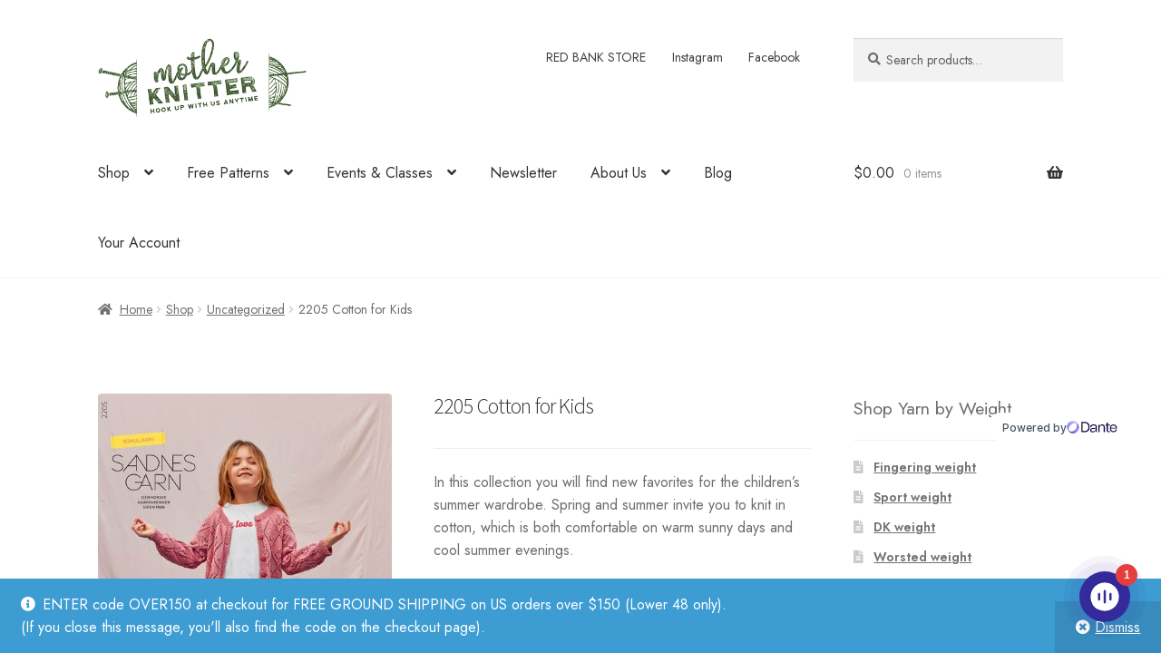

--- FILE ---
content_type: text/html; charset=UTF-8
request_url: https://motherknitter.com/shop/2205-cotton-for-kids/
body_size: 23212
content:
<!doctype html>
<html lang="en-US">
<head>
<meta charset="UTF-8">
<meta name="viewport" content="width=device-width, initial-scale=1">
<link rel="profile" href="https://gmpg.org/xfn/11">
<link rel="pingback" href="https://motherknitter.com/xmlrpc.php">

<meta name='robots' content='index, follow, max-image-preview:large, max-snippet:-1, max-video-preview:-1' />
<!-- [MK Insurance] PHP: functions.php FILE IS LOADED - v3.7.40 -->
<script>window._wca = window._wca || [];</script>

	<!-- This site is optimized with the Yoast SEO plugin v26.7 - https://yoast.com/wordpress/plugins/seo/ -->
	<title>2205 Cotton for Kids</title>
	<link rel="canonical" href="https://motherknitter.com/shop/2205-cotton-for-kids/" />
	<meta property="og:locale" content="en_US" />
	<meta property="og:type" content="article" />
	<meta property="og:title" content="2205 Cotton for Kids" />
	<meta property="og:description" content="In this collection you will find new favorites for the children&#039;s summer wardrobe. Spring and summer invite you to knit in cotton, which is both comfortable on warm sunny days and cool summer evenings.  Scroll down for individual patterns." />
	<meta property="og:url" content="https://motherknitter.com/shop/2205-cotton-for-kids/" />
	<meta property="og:site_name" content="Mother Knitter" />
	<meta property="article:publisher" content="https://www.facebook.com/motherknitter/" />
	<meta property="article:modified_time" content="2023-08-30T15:37:20+00:00" />
	<meta property="og:image" content="https://motherknitter.com/wp-content/uploads/2022/04/head-2205-fs.jpg" />
	<meta property="og:image:width" content="450" />
	<meta property="og:image:height" content="600" />
	<meta property="og:image:type" content="image/jpeg" />
	<meta name="twitter:card" content="summary_large_image" />
	<meta name="twitter:label1" content="Est. reading time" />
	<meta name="twitter:data1" content="1 minute" />
	<script type="application/ld+json" class="yoast-schema-graph">{"@context":"https://schema.org","@graph":[{"@type":"WebPage","@id":"https://motherknitter.com/shop/2205-cotton-for-kids/","url":"https://motherknitter.com/shop/2205-cotton-for-kids/","name":"2205 Cotton for Kids","isPartOf":{"@id":"https://motherknitter.com/#website"},"primaryImageOfPage":{"@id":"https://motherknitter.com/shop/2205-cotton-for-kids/#primaryimage"},"image":{"@id":"https://motherknitter.com/shop/2205-cotton-for-kids/#primaryimage"},"thumbnailUrl":"https://motherknitter.com/wp-content/uploads/2022/04/head-2205-fs.jpg","datePublished":"2022-04-05T08:53:15+00:00","dateModified":"2023-08-30T15:37:20+00:00","breadcrumb":{"@id":"https://motherknitter.com/shop/2205-cotton-for-kids/#breadcrumb"},"inLanguage":"en-US","potentialAction":[{"@type":"ReadAction","target":["https://motherknitter.com/shop/2205-cotton-for-kids/"]}]},{"@type":"ImageObject","inLanguage":"en-US","@id":"https://motherknitter.com/shop/2205-cotton-for-kids/#primaryimage","url":"https://motherknitter.com/wp-content/uploads/2022/04/head-2205-fs.jpg","contentUrl":"https://motherknitter.com/wp-content/uploads/2022/04/head-2205-fs.jpg","width":450,"height":600},{"@type":"BreadcrumbList","@id":"https://motherknitter.com/shop/2205-cotton-for-kids/#breadcrumb","itemListElement":[{"@type":"ListItem","position":1,"name":"Home","item":"https://motherknitter.com/"},{"@type":"ListItem","position":2,"name":"Shop","item":"https://motherknitter.com/shop/"},{"@type":"ListItem","position":3,"name":"2205 Cotton for Kids"}]},{"@type":"WebSite","@id":"https://motherknitter.com/#website","url":"https://motherknitter.com/","name":"Mother Knitter","description":"Norwegian and Nordic Yarn, knitting &amp; crochet patterns, including Sandnes Garn","publisher":{"@id":"https://motherknitter.com/#organization"},"potentialAction":[{"@type":"SearchAction","target":{"@type":"EntryPoint","urlTemplate":"https://motherknitter.com/?s={search_term_string}"},"query-input":{"@type":"PropertyValueSpecification","valueRequired":true,"valueName":"search_term_string"}}],"inLanguage":"en-US"},{"@type":"Organization","@id":"https://motherknitter.com/#organization","name":"Mother Knitter","url":"https://motherknitter.com/","logo":{"@type":"ImageObject","inLanguage":"en-US","@id":"https://motherknitter.com/#/schema/logo/image/","url":"https://motherknitter.com/wp-content/uploads/2019/03/MK_LOGO_skane_small.png","contentUrl":"https://motherknitter.com/wp-content/uploads/2019/03/MK_LOGO_skane_small.png","width":400,"height":153,"caption":"Mother Knitter"},"image":{"@id":"https://motherknitter.com/#/schema/logo/image/"},"sameAs":["https://www.facebook.com/motherknitter/","https://www.instagram.com/mother_knitter/","https://www.pinterest.com/mother_knitter/"]}]}</script>
	<!-- / Yoast SEO plugin. -->


<link rel='dns-prefetch' href='//stats.wp.com' />
<link rel='dns-prefetch' href='//www.googletagmanager.com' />
<link rel='dns-prefetch' href='//fonts.googleapis.com' />
<link href='https://fonts.googleapis.com' crossorigin rel='preconnect' />
<link href='https://fonts.gstatic.com' crossorigin rel='preconnect' />
<link rel="alternate" type="application/rss+xml" title="Mother Knitter &raquo; Feed" href="https://motherknitter.com/feed/" />
<link rel="alternate" type="application/rss+xml" title="Mother Knitter &raquo; Comments Feed" href="https://motherknitter.com/comments/feed/" />
<link rel="alternate" type="text/calendar" title="Mother Knitter &raquo; iCal Feed" href="https://motherknitter.com/events/?ical=1" />
<style id='wp-img-auto-sizes-contain-inline-css'>
img:is([sizes=auto i],[sizes^="auto," i]){contain-intrinsic-size:3000px 1500px}
/*# sourceURL=wp-img-auto-sizes-contain-inline-css */
</style>
<link rel='stylesheet' id='acfwf-wc-cart-block-integration-css' href='https://motherknitter.com/wp-content/plugins/advanced-coupons-for-woocommerce-free/dist/assets/index-467dde24.css?ver=1766072877' media='all' />
<link rel='stylesheet' id='acfwf-wc-checkout-block-integration-css' href='https://motherknitter.com/wp-content/plugins/advanced-coupons-for-woocommerce-free/dist/assets/index-2a7d8588.css?ver=1766072877' media='all' />
<link rel='stylesheet' id='wp-components-css' href='https://motherknitter.com/wp-includes/css/dist/components/style.min.css?ver=6.9' media='all' />
<link rel='stylesheet' id='agc-wc-checkout-block-integration-css' href='https://motherknitter.com/wp-content/plugins/advanced-gift-cards-for-woocommerce/dist/assets/index-da037a17.css?ver=1762450355' media='all' />
<link rel='stylesheet' id='mk-google-fonts-css' href='https://fonts.googleapis.com/css2?family=Jost:wght@400;500;600&#038;display=swap' media='all' />
<link rel='stylesheet' id='tribe-events-pro-mini-calendar-block-styles-css' href='https://motherknitter.com/wp-content/plugins/events-calendar-pro/build/css/tribe-events-pro-mini-calendar-block.css?ver=7.7.12' media='all' />
<style id='wp-emoji-styles-inline-css'>

	img.wp-smiley, img.emoji {
		display: inline !important;
		border: none !important;
		box-shadow: none !important;
		height: 1em !important;
		width: 1em !important;
		margin: 0 0.07em !important;
		vertical-align: -0.1em !important;
		background: none !important;
		padding: 0 !important;
	}
/*# sourceURL=wp-emoji-styles-inline-css */
</style>
<link rel='stylesheet' id='wp-block-library-css' href='https://motherknitter.com/wp-includes/css/dist/block-library/style.min.css?ver=6.9' media='all' />
<link rel='stylesheet' id='wc-blocks-style-css' href='https://motherknitter.com/wp-content/plugins/woocommerce/assets/client/blocks/wc-blocks.css?ver=wc-10.4.3' media='all' />
<style id='global-styles-inline-css'>
:root{--wp--preset--aspect-ratio--square: 1;--wp--preset--aspect-ratio--4-3: 4/3;--wp--preset--aspect-ratio--3-4: 3/4;--wp--preset--aspect-ratio--3-2: 3/2;--wp--preset--aspect-ratio--2-3: 2/3;--wp--preset--aspect-ratio--16-9: 16/9;--wp--preset--aspect-ratio--9-16: 9/16;--wp--preset--color--black: #000000;--wp--preset--color--cyan-bluish-gray: #abb8c3;--wp--preset--color--white: #ffffff;--wp--preset--color--pale-pink: #f78da7;--wp--preset--color--vivid-red: #cf2e2e;--wp--preset--color--luminous-vivid-orange: #ff6900;--wp--preset--color--luminous-vivid-amber: #fcb900;--wp--preset--color--light-green-cyan: #7bdcb5;--wp--preset--color--vivid-green-cyan: #00d084;--wp--preset--color--pale-cyan-blue: #8ed1fc;--wp--preset--color--vivid-cyan-blue: #0693e3;--wp--preset--color--vivid-purple: #9b51e0;--wp--preset--gradient--vivid-cyan-blue-to-vivid-purple: linear-gradient(135deg,rgb(6,147,227) 0%,rgb(155,81,224) 100%);--wp--preset--gradient--light-green-cyan-to-vivid-green-cyan: linear-gradient(135deg,rgb(122,220,180) 0%,rgb(0,208,130) 100%);--wp--preset--gradient--luminous-vivid-amber-to-luminous-vivid-orange: linear-gradient(135deg,rgb(252,185,0) 0%,rgb(255,105,0) 100%);--wp--preset--gradient--luminous-vivid-orange-to-vivid-red: linear-gradient(135deg,rgb(255,105,0) 0%,rgb(207,46,46) 100%);--wp--preset--gradient--very-light-gray-to-cyan-bluish-gray: linear-gradient(135deg,rgb(238,238,238) 0%,rgb(169,184,195) 100%);--wp--preset--gradient--cool-to-warm-spectrum: linear-gradient(135deg,rgb(74,234,220) 0%,rgb(151,120,209) 20%,rgb(207,42,186) 40%,rgb(238,44,130) 60%,rgb(251,105,98) 80%,rgb(254,248,76) 100%);--wp--preset--gradient--blush-light-purple: linear-gradient(135deg,rgb(255,206,236) 0%,rgb(152,150,240) 100%);--wp--preset--gradient--blush-bordeaux: linear-gradient(135deg,rgb(254,205,165) 0%,rgb(254,45,45) 50%,rgb(107,0,62) 100%);--wp--preset--gradient--luminous-dusk: linear-gradient(135deg,rgb(255,203,112) 0%,rgb(199,81,192) 50%,rgb(65,88,208) 100%);--wp--preset--gradient--pale-ocean: linear-gradient(135deg,rgb(255,245,203) 0%,rgb(182,227,212) 50%,rgb(51,167,181) 100%);--wp--preset--gradient--electric-grass: linear-gradient(135deg,rgb(202,248,128) 0%,rgb(113,206,126) 100%);--wp--preset--gradient--midnight: linear-gradient(135deg,rgb(2,3,129) 0%,rgb(40,116,252) 100%);--wp--preset--font-size--small: 14px;--wp--preset--font-size--medium: 23px;--wp--preset--font-size--large: 26px;--wp--preset--font-size--x-large: 42px;--wp--preset--font-size--normal: 16px;--wp--preset--font-size--huge: 37px;--wp--preset--spacing--20: 0.44rem;--wp--preset--spacing--30: 0.67rem;--wp--preset--spacing--40: 1rem;--wp--preset--spacing--50: 1.5rem;--wp--preset--spacing--60: 2.25rem;--wp--preset--spacing--70: 3.38rem;--wp--preset--spacing--80: 5.06rem;--wp--preset--shadow--natural: 6px 6px 9px rgba(0, 0, 0, 0.2);--wp--preset--shadow--deep: 12px 12px 50px rgba(0, 0, 0, 0.4);--wp--preset--shadow--sharp: 6px 6px 0px rgba(0, 0, 0, 0.2);--wp--preset--shadow--outlined: 6px 6px 0px -3px rgb(255, 255, 255), 6px 6px rgb(0, 0, 0);--wp--preset--shadow--crisp: 6px 6px 0px rgb(0, 0, 0);}:root :where(.is-layout-flow) > :first-child{margin-block-start: 0;}:root :where(.is-layout-flow) > :last-child{margin-block-end: 0;}:root :where(.is-layout-flow) > *{margin-block-start: 24px;margin-block-end: 0;}:root :where(.is-layout-constrained) > :first-child{margin-block-start: 0;}:root :where(.is-layout-constrained) > :last-child{margin-block-end: 0;}:root :where(.is-layout-constrained) > *{margin-block-start: 24px;margin-block-end: 0;}:root :where(.is-layout-flex){gap: 24px;}:root :where(.is-layout-grid){gap: 24px;}body .is-layout-flex{display: flex;}.is-layout-flex{flex-wrap: wrap;align-items: center;}.is-layout-flex > :is(*, div){margin: 0;}body .is-layout-grid{display: grid;}.is-layout-grid > :is(*, div){margin: 0;}.has-black-color{color: var(--wp--preset--color--black) !important;}.has-cyan-bluish-gray-color{color: var(--wp--preset--color--cyan-bluish-gray) !important;}.has-white-color{color: var(--wp--preset--color--white) !important;}.has-pale-pink-color{color: var(--wp--preset--color--pale-pink) !important;}.has-vivid-red-color{color: var(--wp--preset--color--vivid-red) !important;}.has-luminous-vivid-orange-color{color: var(--wp--preset--color--luminous-vivid-orange) !important;}.has-luminous-vivid-amber-color{color: var(--wp--preset--color--luminous-vivid-amber) !important;}.has-light-green-cyan-color{color: var(--wp--preset--color--light-green-cyan) !important;}.has-vivid-green-cyan-color{color: var(--wp--preset--color--vivid-green-cyan) !important;}.has-pale-cyan-blue-color{color: var(--wp--preset--color--pale-cyan-blue) !important;}.has-vivid-cyan-blue-color{color: var(--wp--preset--color--vivid-cyan-blue) !important;}.has-vivid-purple-color{color: var(--wp--preset--color--vivid-purple) !important;}.has-black-background-color{background-color: var(--wp--preset--color--black) !important;}.has-cyan-bluish-gray-background-color{background-color: var(--wp--preset--color--cyan-bluish-gray) !important;}.has-white-background-color{background-color: var(--wp--preset--color--white) !important;}.has-pale-pink-background-color{background-color: var(--wp--preset--color--pale-pink) !important;}.has-vivid-red-background-color{background-color: var(--wp--preset--color--vivid-red) !important;}.has-luminous-vivid-orange-background-color{background-color: var(--wp--preset--color--luminous-vivid-orange) !important;}.has-luminous-vivid-amber-background-color{background-color: var(--wp--preset--color--luminous-vivid-amber) !important;}.has-light-green-cyan-background-color{background-color: var(--wp--preset--color--light-green-cyan) !important;}.has-vivid-green-cyan-background-color{background-color: var(--wp--preset--color--vivid-green-cyan) !important;}.has-pale-cyan-blue-background-color{background-color: var(--wp--preset--color--pale-cyan-blue) !important;}.has-vivid-cyan-blue-background-color{background-color: var(--wp--preset--color--vivid-cyan-blue) !important;}.has-vivid-purple-background-color{background-color: var(--wp--preset--color--vivid-purple) !important;}.has-black-border-color{border-color: var(--wp--preset--color--black) !important;}.has-cyan-bluish-gray-border-color{border-color: var(--wp--preset--color--cyan-bluish-gray) !important;}.has-white-border-color{border-color: var(--wp--preset--color--white) !important;}.has-pale-pink-border-color{border-color: var(--wp--preset--color--pale-pink) !important;}.has-vivid-red-border-color{border-color: var(--wp--preset--color--vivid-red) !important;}.has-luminous-vivid-orange-border-color{border-color: var(--wp--preset--color--luminous-vivid-orange) !important;}.has-luminous-vivid-amber-border-color{border-color: var(--wp--preset--color--luminous-vivid-amber) !important;}.has-light-green-cyan-border-color{border-color: var(--wp--preset--color--light-green-cyan) !important;}.has-vivid-green-cyan-border-color{border-color: var(--wp--preset--color--vivid-green-cyan) !important;}.has-pale-cyan-blue-border-color{border-color: var(--wp--preset--color--pale-cyan-blue) !important;}.has-vivid-cyan-blue-border-color{border-color: var(--wp--preset--color--vivid-cyan-blue) !important;}.has-vivid-purple-border-color{border-color: var(--wp--preset--color--vivid-purple) !important;}.has-vivid-cyan-blue-to-vivid-purple-gradient-background{background: var(--wp--preset--gradient--vivid-cyan-blue-to-vivid-purple) !important;}.has-light-green-cyan-to-vivid-green-cyan-gradient-background{background: var(--wp--preset--gradient--light-green-cyan-to-vivid-green-cyan) !important;}.has-luminous-vivid-amber-to-luminous-vivid-orange-gradient-background{background: var(--wp--preset--gradient--luminous-vivid-amber-to-luminous-vivid-orange) !important;}.has-luminous-vivid-orange-to-vivid-red-gradient-background{background: var(--wp--preset--gradient--luminous-vivid-orange-to-vivid-red) !important;}.has-very-light-gray-to-cyan-bluish-gray-gradient-background{background: var(--wp--preset--gradient--very-light-gray-to-cyan-bluish-gray) !important;}.has-cool-to-warm-spectrum-gradient-background{background: var(--wp--preset--gradient--cool-to-warm-spectrum) !important;}.has-blush-light-purple-gradient-background{background: var(--wp--preset--gradient--blush-light-purple) !important;}.has-blush-bordeaux-gradient-background{background: var(--wp--preset--gradient--blush-bordeaux) !important;}.has-luminous-dusk-gradient-background{background: var(--wp--preset--gradient--luminous-dusk) !important;}.has-pale-ocean-gradient-background{background: var(--wp--preset--gradient--pale-ocean) !important;}.has-electric-grass-gradient-background{background: var(--wp--preset--gradient--electric-grass) !important;}.has-midnight-gradient-background{background: var(--wp--preset--gradient--midnight) !important;}.has-small-font-size{font-size: var(--wp--preset--font-size--small) !important;}.has-medium-font-size{font-size: var(--wp--preset--font-size--medium) !important;}.has-large-font-size{font-size: var(--wp--preset--font-size--large) !important;}.has-x-large-font-size{font-size: var(--wp--preset--font-size--x-large) !important;}
/*# sourceURL=global-styles-inline-css */
</style>

<style id='classic-theme-styles-inline-css'>
/*! This file is auto-generated */
.wp-block-button__link{color:#fff;background-color:#32373c;border-radius:9999px;box-shadow:none;text-decoration:none;padding:calc(.667em + 2px) calc(1.333em + 2px);font-size:1.125em}.wp-block-file__button{background:#32373c;color:#fff;text-decoration:none}
/*# sourceURL=/wp-includes/css/classic-themes.min.css */
</style>
<link rel='stylesheet' id='storefront-gutenberg-blocks-css' href='https://motherknitter.com/wp-content/themes/storefront/assets/css/base/gutenberg-blocks.css?ver=4.6.2' media='all' />
<style id='storefront-gutenberg-blocks-inline-css'>

				.wp-block-button__link:not(.has-text-color) {
					color: #333333;
				}

				.wp-block-button__link:not(.has-text-color):hover,
				.wp-block-button__link:not(.has-text-color):focus,
				.wp-block-button__link:not(.has-text-color):active {
					color: #333333;
				}

				.wp-block-button__link:not(.has-background) {
					background-color: #eeeeee;
				}

				.wp-block-button__link:not(.has-background):hover,
				.wp-block-button__link:not(.has-background):focus,
				.wp-block-button__link:not(.has-background):active {
					border-color: #d5d5d5;
					background-color: #d5d5d5;
				}

				.wc-block-grid__products .wc-block-grid__product .wp-block-button__link {
					background-color: #eeeeee;
					border-color: #eeeeee;
					color: #333333;
				}

				.wp-block-quote footer,
				.wp-block-quote cite,
				.wp-block-quote__citation {
					color: #6d6d6d;
				}

				.wp-block-pullquote cite,
				.wp-block-pullquote footer,
				.wp-block-pullquote__citation {
					color: #6d6d6d;
				}

				.wp-block-image figcaption {
					color: #6d6d6d;
				}

				.wp-block-separator.is-style-dots::before {
					color: #333333;
				}

				.wp-block-file a.wp-block-file__button {
					color: #333333;
					background-color: #eeeeee;
					border-color: #eeeeee;
				}

				.wp-block-file a.wp-block-file__button:hover,
				.wp-block-file a.wp-block-file__button:focus,
				.wp-block-file a.wp-block-file__button:active {
					color: #333333;
					background-color: #d5d5d5;
				}

				.wp-block-code,
				.wp-block-preformatted pre {
					color: #6d6d6d;
				}

				.wp-block-table:not( .has-background ):not( .is-style-stripes ) tbody tr:nth-child(2n) td {
					background-color: #fdfdfd;
				}

				.wp-block-cover .wp-block-cover__inner-container h1:not(.has-text-color),
				.wp-block-cover .wp-block-cover__inner-container h2:not(.has-text-color),
				.wp-block-cover .wp-block-cover__inner-container h3:not(.has-text-color),
				.wp-block-cover .wp-block-cover__inner-container h4:not(.has-text-color),
				.wp-block-cover .wp-block-cover__inner-container h5:not(.has-text-color),
				.wp-block-cover .wp-block-cover__inner-container h6:not(.has-text-color) {
					color: #000000;
				}

				div.wc-block-components-price-slider__range-input-progress,
				.rtl .wc-block-components-price-slider__range-input-progress {
					--range-color: #7f54b3;
				}

				/* Target only IE11 */
				@media all and (-ms-high-contrast: none), (-ms-high-contrast: active) {
					.wc-block-components-price-slider__range-input-progress {
						background: #7f54b3;
					}
				}

				.wc-block-components-button:not(.is-link) {
					background-color: #333333;
					color: #ffffff;
				}

				.wc-block-components-button:not(.is-link):hover,
				.wc-block-components-button:not(.is-link):focus,
				.wc-block-components-button:not(.is-link):active {
					background-color: #1a1a1a;
					color: #ffffff;
				}

				.wc-block-components-button:not(.is-link):disabled {
					background-color: #333333;
					color: #ffffff;
				}

				.wc-block-cart__submit-container {
					background-color: #ffffff;
				}

				.wc-block-cart__submit-container::before {
					color: rgba(220,220,220,0.5);
				}

				.wc-block-components-order-summary-item__quantity {
					background-color: #ffffff;
					border-color: #6d6d6d;
					box-shadow: 0 0 0 2px #ffffff;
					color: #6d6d6d;
				}
			
/*# sourceURL=storefront-gutenberg-blocks-inline-css */
</style>
<link rel='stylesheet' id='wc-gift-cards-blocks-integration-css' href='https://motherknitter.com/wp-content/plugins/woocommerce-gift-cards/assets/dist/frontend/blocks.css?ver=2.7.2' media='all' />
<link rel='stylesheet' id='jquery-webui-popover-css' href='https://motherknitter.com/wp-content/plugins/advanced-coupons-for-woocommerce-free/js/lib/webui-popover/jquery.webui-popover.min.css?ver=4.7.1' media='all' />
<link rel='stylesheet' id='agcfw-redeem-gift-card-css' href='https://motherknitter.com/wp-content/plugins/advanced-gift-cards-for-woocommerce/dist/assets/index-9ccf5055.css?ver=1762450355' media='all' />
<style id='woocommerce-inline-inline-css'>
.woocommerce form .form-row .required { visibility: visible; }
/*# sourceURL=woocommerce-inline-inline-css */
</style>
<link rel='stylesheet' id='wc-gc-css-css' href='https://motherknitter.com/wp-content/plugins/woocommerce-gift-cards/assets/css/frontend/woocommerce.css?ver=2.7.2' media='all' />
<link rel='stylesheet' id='swatches-and-photos-css' href='https://motherknitter.com/wp-content/plugins/woocommerce-variation-swatches-and-photos/assets/css/swatches-and-photos.css?ver=3.0.6' media='all' />
<link rel='stylesheet' id='storefront-style-css' href='https://motherknitter.com/wp-content/themes/storefront/style.css?ver=4.6.2' media='all' />
<style id='storefront-style-inline-css'>

			.main-navigation ul li a,
			.site-title a,
			ul.menu li a,
			.site-branding h1 a,
			button.menu-toggle,
			button.menu-toggle:hover,
			.handheld-navigation .dropdown-toggle {
				color: #333333;
			}

			button.menu-toggle,
			button.menu-toggle:hover {
				border-color: #333333;
			}

			.main-navigation ul li a:hover,
			.main-navigation ul li:hover > a,
			.site-title a:hover,
			.site-header ul.menu li.current-menu-item > a {
				color: #747474;
			}

			table:not( .has-background ) th {
				background-color: #f8f8f8;
			}

			table:not( .has-background ) tbody td {
				background-color: #fdfdfd;
			}

			table:not( .has-background ) tbody tr:nth-child(2n) td,
			fieldset,
			fieldset legend {
				background-color: #fbfbfb;
			}

			.site-header,
			.secondary-navigation ul ul,
			.main-navigation ul.menu > li.menu-item-has-children:after,
			.secondary-navigation ul.menu ul,
			.storefront-handheld-footer-bar,
			.storefront-handheld-footer-bar ul li > a,
			.storefront-handheld-footer-bar ul li.search .site-search,
			button.menu-toggle,
			button.menu-toggle:hover {
				background-color: #ffffff;
			}

			p.site-description,
			.site-header,
			.storefront-handheld-footer-bar {
				color: #404040;
			}

			button.menu-toggle:after,
			button.menu-toggle:before,
			button.menu-toggle span:before {
				background-color: #333333;
			}

			h1, h2, h3, h4, h5, h6, .wc-block-grid__product-title {
				color: #333333;
			}

			.widget h1 {
				border-bottom-color: #333333;
			}

			body,
			.secondary-navigation a {
				color: #6d6d6d;
			}

			.widget-area .widget a,
			.hentry .entry-header .posted-on a,
			.hentry .entry-header .post-author a,
			.hentry .entry-header .post-comments a,
			.hentry .entry-header .byline a {
				color: #727272;
			}

			a {
				color: #7f54b3;
			}

			a:focus,
			button:focus,
			.button.alt:focus,
			input:focus,
			textarea:focus,
			input[type="button"]:focus,
			input[type="reset"]:focus,
			input[type="submit"]:focus,
			input[type="email"]:focus,
			input[type="tel"]:focus,
			input[type="url"]:focus,
			input[type="password"]:focus,
			input[type="search"]:focus {
				outline-color: #7f54b3;
			}

			button, input[type="button"], input[type="reset"], input[type="submit"], .button, .widget a.button {
				background-color: #eeeeee;
				border-color: #eeeeee;
				color: #333333;
			}

			button:hover, input[type="button"]:hover, input[type="reset"]:hover, input[type="submit"]:hover, .button:hover, .widget a.button:hover {
				background-color: #d5d5d5;
				border-color: #d5d5d5;
				color: #333333;
			}

			button.alt, input[type="button"].alt, input[type="reset"].alt, input[type="submit"].alt, .button.alt, .widget-area .widget a.button.alt {
				background-color: #333333;
				border-color: #333333;
				color: #ffffff;
			}

			button.alt:hover, input[type="button"].alt:hover, input[type="reset"].alt:hover, input[type="submit"].alt:hover, .button.alt:hover, .widget-area .widget a.button.alt:hover {
				background-color: #1a1a1a;
				border-color: #1a1a1a;
				color: #ffffff;
			}

			.pagination .page-numbers li .page-numbers.current {
				background-color: #e6e6e6;
				color: #636363;
			}

			#comments .comment-list .comment-content .comment-text {
				background-color: #f8f8f8;
			}

			.site-footer {
				background-color: #f0f0f0;
				color: #6d6d6d;
			}

			.site-footer a:not(.button):not(.components-button) {
				color: #333333;
			}

			.site-footer .storefront-handheld-footer-bar a:not(.button):not(.components-button) {
				color: #333333;
			}

			.site-footer h1, .site-footer h2, .site-footer h3, .site-footer h4, .site-footer h5, .site-footer h6, .site-footer .widget .widget-title, .site-footer .widget .widgettitle {
				color: #333333;
			}

			.page-template-template-homepage.has-post-thumbnail .type-page.has-post-thumbnail .entry-title {
				color: #000000;
			}

			.page-template-template-homepage.has-post-thumbnail .type-page.has-post-thumbnail .entry-content {
				color: #000000;
			}

			@media screen and ( min-width: 768px ) {
				.secondary-navigation ul.menu a:hover {
					color: #595959;
				}

				.secondary-navigation ul.menu a {
					color: #404040;
				}

				.main-navigation ul.menu ul.sub-menu,
				.main-navigation ul.nav-menu ul.children {
					background-color: #f0f0f0;
				}

				.site-header {
					border-bottom-color: #f0f0f0;
				}
			}
/*# sourceURL=storefront-style-inline-css */
</style>
<link rel='stylesheet' id='storefront-icons-css' href='https://motherknitter.com/wp-content/themes/storefront/assets/css/base/icons.css?ver=4.6.2' media='all' />
<link rel='stylesheet' id='storefront-fonts-css' href='https://fonts.googleapis.com/css?family=Source+Sans+Pro%3A400%2C300%2C300italic%2C400italic%2C600%2C700%2C900&#038;subset=latin%2Clatin-ext&#038;ver=4.6.2' media='all' />
<link rel='stylesheet' id='storefront-jetpack-widgets-css' href='https://motherknitter.com/wp-content/themes/storefront/assets/css/jetpack/widgets.css?ver=4.6.2' media='all' />
<link rel='stylesheet' id='sph-styles-css' href='https://motherknitter.com/wp-content/plugins/storefront-parallax-hero/assets/css/style.css?ver=6.9' media='all' />
<style id='sph-styles-inline-css'>

		.sph-hero a:not(.button) {
			color: #96588a;
		}

		.overlay.animated h1:after {
			color: #ffffff;
		}

		.overlay.animated span:before {
			background-color: #7f54b3;
		}
/*# sourceURL=sph-styles-inline-css */
</style>
<link rel='stylesheet' id='wc-pb-checkout-blocks-css' href='https://motherknitter.com/wp-content/plugins/woocommerce-product-bundles/assets/css/frontend/checkout-blocks.css?ver=8.5.5' media='all' />
<link rel='stylesheet' id='storefront-woocommerce-style-css' href='https://motherknitter.com/wp-content/themes/storefront/assets/css/woocommerce/woocommerce.css?ver=4.6.2' media='all' />
<style id='storefront-woocommerce-style-inline-css'>
@font-face {
				font-family: star;
				src: url(https://motherknitter.com/wp-content/plugins/woocommerce/assets/fonts/star.eot);
				src:
					url(https://motherknitter.com/wp-content/plugins/woocommerce/assets/fonts/star.eot?#iefix) format("embedded-opentype"),
					url(https://motherknitter.com/wp-content/plugins/woocommerce/assets/fonts/star.woff) format("woff"),
					url(https://motherknitter.com/wp-content/plugins/woocommerce/assets/fonts/star.ttf) format("truetype"),
					url(https://motherknitter.com/wp-content/plugins/woocommerce/assets/fonts/star.svg#star) format("svg");
				font-weight: 400;
				font-style: normal;
			}
			@font-face {
				font-family: WooCommerce;
				src: url(https://motherknitter.com/wp-content/plugins/woocommerce/assets/fonts/WooCommerce.eot);
				src:
					url(https://motherknitter.com/wp-content/plugins/woocommerce/assets/fonts/WooCommerce.eot?#iefix) format("embedded-opentype"),
					url(https://motherknitter.com/wp-content/plugins/woocommerce/assets/fonts/WooCommerce.woff) format("woff"),
					url(https://motherknitter.com/wp-content/plugins/woocommerce/assets/fonts/WooCommerce.ttf) format("truetype"),
					url(https://motherknitter.com/wp-content/plugins/woocommerce/assets/fonts/WooCommerce.svg#WooCommerce) format("svg");
				font-weight: 400;
				font-style: normal;
			}

			a.cart-contents,
			.site-header-cart .widget_shopping_cart a {
				color: #333333;
			}

			a.cart-contents:hover,
			.site-header-cart .widget_shopping_cart a:hover,
			.site-header-cart:hover > li > a {
				color: #747474;
			}

			table.cart td.product-remove,
			table.cart td.actions {
				border-top-color: #ffffff;
			}

			.storefront-handheld-footer-bar ul li.cart .count {
				background-color: #333333;
				color: #ffffff;
				border-color: #ffffff;
			}

			.woocommerce-tabs ul.tabs li.active a,
			ul.products li.product .price,
			.onsale,
			.wc-block-grid__product-onsale,
			.widget_search form:before,
			.widget_product_search form:before {
				color: #6d6d6d;
			}

			.woocommerce-breadcrumb a,
			a.woocommerce-review-link,
			.product_meta a {
				color: #727272;
			}

			.wc-block-grid__product-onsale,
			.onsale {
				border-color: #6d6d6d;
			}

			.star-rating span:before,
			.quantity .plus, .quantity .minus,
			p.stars a:hover:after,
			p.stars a:after,
			.star-rating span:before,
			#payment .payment_methods li input[type=radio]:first-child:checked+label:before {
				color: #7f54b3;
			}

			.widget_price_filter .ui-slider .ui-slider-range,
			.widget_price_filter .ui-slider .ui-slider-handle {
				background-color: #7f54b3;
			}

			.order_details {
				background-color: #f8f8f8;
			}

			.order_details > li {
				border-bottom: 1px dotted #e3e3e3;
			}

			.order_details:before,
			.order_details:after {
				background: -webkit-linear-gradient(transparent 0,transparent 0),-webkit-linear-gradient(135deg,#f8f8f8 33.33%,transparent 33.33%),-webkit-linear-gradient(45deg,#f8f8f8 33.33%,transparent 33.33%)
			}

			#order_review {
				background-color: #ffffff;
			}

			#payment .payment_methods > li .payment_box,
			#payment .place-order {
				background-color: #fafafa;
			}

			#payment .payment_methods > li:not(.woocommerce-notice) {
				background-color: #f5f5f5;
			}

			#payment .payment_methods > li:not(.woocommerce-notice):hover {
				background-color: #f0f0f0;
			}

			.woocommerce-pagination .page-numbers li .page-numbers.current {
				background-color: #e6e6e6;
				color: #636363;
			}

			.wc-block-grid__product-onsale,
			.onsale,
			.woocommerce-pagination .page-numbers li .page-numbers:not(.current) {
				color: #6d6d6d;
			}

			p.stars a:before,
			p.stars a:hover~a:before,
			p.stars.selected a.active~a:before {
				color: #6d6d6d;
			}

			p.stars.selected a.active:before,
			p.stars:hover a:before,
			p.stars.selected a:not(.active):before,
			p.stars.selected a.active:before {
				color: #7f54b3;
			}

			.single-product div.product .woocommerce-product-gallery .woocommerce-product-gallery__trigger {
				background-color: #eeeeee;
				color: #333333;
			}

			.single-product div.product .woocommerce-product-gallery .woocommerce-product-gallery__trigger:hover {
				background-color: #d5d5d5;
				border-color: #d5d5d5;
				color: #333333;
			}

			.button.added_to_cart:focus,
			.button.wc-forward:focus {
				outline-color: #7f54b3;
			}

			.added_to_cart,
			.site-header-cart .widget_shopping_cart a.button,
			.wc-block-grid__products .wc-block-grid__product .wp-block-button__link {
				background-color: #eeeeee;
				border-color: #eeeeee;
				color: #333333;
			}

			.added_to_cart:hover,
			.site-header-cart .widget_shopping_cart a.button:hover,
			.wc-block-grid__products .wc-block-grid__product .wp-block-button__link:hover {
				background-color: #d5d5d5;
				border-color: #d5d5d5;
				color: #333333;
			}

			.added_to_cart.alt, .added_to_cart, .widget a.button.checkout {
				background-color: #333333;
				border-color: #333333;
				color: #ffffff;
			}

			.added_to_cart.alt:hover, .added_to_cart:hover, .widget a.button.checkout:hover {
				background-color: #1a1a1a;
				border-color: #1a1a1a;
				color: #ffffff;
			}

			.button.loading {
				color: #eeeeee;
			}

			.button.loading:hover {
				background-color: #eeeeee;
			}

			.button.loading:after {
				color: #333333;
			}

			@media screen and ( min-width: 768px ) {
				.site-header-cart .widget_shopping_cart,
				.site-header .product_list_widget li .quantity {
					color: #404040;
				}

				.site-header-cart .widget_shopping_cart .buttons,
				.site-header-cart .widget_shopping_cart .total {
					background-color: #f5f5f5;
				}

				.site-header-cart .widget_shopping_cart {
					background-color: #f0f0f0;
				}
			}
				.storefront-product-pagination a {
					color: #6d6d6d;
					background-color: #ffffff;
				}
				.storefront-sticky-add-to-cart {
					color: #6d6d6d;
					background-color: #ffffff;
				}

				.storefront-sticky-add-to-cart a:not(.button) {
					color: #333333;
				}
/*# sourceURL=storefront-woocommerce-style-inline-css */
</style>
<link rel='stylesheet' id='mk-mobile-product-css' href='https://motherknitter.com/wp-content/themes/mk-mobile-theme/assets/css/product-mobile.css?ver=1764345044' media='all' />
<link rel='stylesheet' id='mk-swatches-css' href='https://motherknitter.com/wp-content/themes/mk-mobile-theme/assets/css/swatches.css?ver=1764345044' media='all' />
<link rel='stylesheet' id='storefront-child-style-css' href='https://motherknitter.com/wp-content/themes/mk-mobile-theme/style.css?ver=3.7.40' media='all' />
<link rel='stylesheet' id='mk-bundle-presentation-css' href='https://motherknitter.com/wp-content/themes/mk-mobile-theme/assets/css/bundle-presentation.css?ver=1764345044' media='all' />
<link rel='stylesheet' id='storefront-woocommerce-brands-style-css' href='https://motherknitter.com/wp-content/themes/storefront/assets/css/woocommerce/extensions/brands.css?ver=4.6.2' media='all' />
<link rel='stylesheet' id='storefront-woocommerce-variation-swatches-style-css' href='https://motherknitter.com/wp-content/themes/storefront/assets/css/woocommerce/extensions/variation-swatches.css?ver=4.6.2' media='all' />
<link rel='stylesheet' id='storefront-woocommerce-bundles-style-css' href='https://motherknitter.com/wp-content/themes/storefront/assets/css/woocommerce/extensions/bundles.css?ver=4.6.2' media='all' />
<link rel='stylesheet' id='wc-bundle-style-css' href='https://motherknitter.com/wp-content/plugins/woocommerce-product-bundles/assets/css/frontend/woocommerce.css?ver=8.5.5' media='all' />
<script src="https://motherknitter.com/wp-includes/js/jquery/jquery.min.js?ver=3.7.1" id="jquery-core-js"></script>
<script src="https://motherknitter.com/wp-includes/js/jquery/jquery-migrate.min.js?ver=3.4.1" id="jquery-migrate-js"></script>
<script src="https://motherknitter.com/wp-content/plugins/woocommerce/assets/js/jquery-blockui/jquery.blockUI.min.js?ver=2.7.0-wc.10.4.3" id="wc-jquery-blockui-js" defer data-wp-strategy="defer"></script>
<script id="wc-add-to-cart-js-extra">
var wc_add_to_cart_params = {"ajax_url":"/wp-admin/admin-ajax.php","wc_ajax_url":"/?wc-ajax=%%endpoint%%","i18n_view_cart":"View cart","cart_url":"https://motherknitter.com/cart/","is_cart":"","cart_redirect_after_add":"no"};
//# sourceURL=wc-add-to-cart-js-extra
</script>
<script src="https://motherknitter.com/wp-content/plugins/woocommerce/assets/js/frontend/add-to-cart.min.js?ver=10.4.3" id="wc-add-to-cart-js" defer data-wp-strategy="defer"></script>
<script src="https://motherknitter.com/wp-content/plugins/woocommerce/assets/js/zoom/jquery.zoom.min.js?ver=1.7.21-wc.10.4.3" id="wc-zoom-js" defer data-wp-strategy="defer"></script>
<script src="https://motherknitter.com/wp-content/plugins/woocommerce/assets/js/flexslider/jquery.flexslider.min.js?ver=2.7.2-wc.10.4.3" id="wc-flexslider-js" defer data-wp-strategy="defer"></script>
<script id="wc-single-product-js-extra">
var wc_single_product_params = {"i18n_required_rating_text":"Please select a rating","i18n_rating_options":["1 of 5 stars","2 of 5 stars","3 of 5 stars","4 of 5 stars","5 of 5 stars"],"i18n_product_gallery_trigger_text":"View full-screen image gallery","review_rating_required":"yes","flexslider":{"rtl":false,"animation":"slide","smoothHeight":true,"directionNav":false,"controlNav":"thumbnails","slideshow":false,"animationSpeed":500,"animationLoop":false,"allowOneSlide":false},"zoom_enabled":"1","zoom_options":[],"photoswipe_enabled":"","photoswipe_options":{"shareEl":false,"closeOnScroll":false,"history":false,"hideAnimationDuration":0,"showAnimationDuration":0},"flexslider_enabled":"1"};
//# sourceURL=wc-single-product-js-extra
</script>
<script src="https://motherknitter.com/wp-content/plugins/woocommerce/assets/js/frontend/single-product.min.js?ver=10.4.3" id="wc-single-product-js" defer data-wp-strategy="defer"></script>
<script src="https://motherknitter.com/wp-content/plugins/woocommerce/assets/js/js-cookie/js.cookie.min.js?ver=2.1.4-wc.10.4.3" id="wc-js-cookie-js" defer data-wp-strategy="defer"></script>
<script id="woocommerce-js-extra">
var woocommerce_params = {"ajax_url":"/wp-admin/admin-ajax.php","wc_ajax_url":"/?wc-ajax=%%endpoint%%","i18n_password_show":"Show password","i18n_password_hide":"Hide password"};
//# sourceURL=woocommerce-js-extra
</script>
<script src="https://motherknitter.com/wp-content/plugins/woocommerce/assets/js/frontend/woocommerce.min.js?ver=10.4.3" id="woocommerce-js" defer data-wp-strategy="defer"></script>
<script id="wc-cart-fragments-js-extra">
var wc_cart_fragments_params = {"ajax_url":"/wp-admin/admin-ajax.php","wc_ajax_url":"/?wc-ajax=%%endpoint%%","cart_hash_key":"wc_cart_hash_9069a82a07944ff55606eaf5ce024196","fragment_name":"wc_fragments_9069a82a07944ff55606eaf5ce024196","request_timeout":"5000"};
//# sourceURL=wc-cart-fragments-js-extra
</script>
<script src="https://motherknitter.com/wp-content/plugins/woocommerce/assets/js/frontend/cart-fragments.min.js?ver=10.4.3" id="wc-cart-fragments-js" defer data-wp-strategy="defer"></script>
<script src="https://stats.wp.com/s-202604.js" id="woocommerce-analytics-js" defer data-wp-strategy="defer"></script>

<!-- Google tag (gtag.js) snippet added by Site Kit -->
<!-- Google Analytics snippet added by Site Kit -->
<!-- Google Ads snippet added by Site Kit -->
<script src="https://www.googletagmanager.com/gtag/js?id=G-GPN8QGDTV4" id="google_gtagjs-js" async></script>
<script id="google_gtagjs-js-after">
window.dataLayer = window.dataLayer || [];function gtag(){dataLayer.push(arguments);}
gtag("set","linker",{"domains":["motherknitter.com"]});
gtag("js", new Date());
gtag("set", "developer_id.dZTNiMT", true);
gtag("config", "G-GPN8QGDTV4", {"googlesitekit_post_type":"product"});
gtag("config", "AW-482074128");
//# sourceURL=google_gtagjs-js-after
</script>
<meta name="generator" content="Advanced Coupons for WooCommerce Free v4.7.1" /><meta name="generator" content="Site Kit by Google 1.170.0" /><!-- HFCM by 99 Robots - Snippet # 11: font awesome -->
<script src="https://kit.fontawesome.com/4f036395a9.js" crossorigin="anonymous"></script>
<!-- /end HFCM by 99 Robots -->
<meta name="tec-api-version" content="v1"><meta name="tec-api-origin" content="https://motherknitter.com"><link rel="alternate" href="https://motherknitter.com/wp-json/tribe/events/v1/" />	<style>img#wpstats{display:none}</style>
		        <script>
        // Fix passive listeners warning (scroll events only to avoid breaking preventDefault requirements)
        jQuery(function() {
            const originalAddEventListener = EventTarget.prototype.addEventListener;
            EventTarget.prototype.addEventListener = function(type, listener, options) {
                if (type === 'scroll' || type === 'wheel') {
                    if (typeof options === 'object') {
                        if (options.passive === undefined) {
                            options = Object.assign({}, options, { passive: true });
                        }
                    } else if (options === undefined) {
                        options = { passive: true };
                    }
                }
                return originalAddEventListener.call(this, type, listener, options);
            };
        });
        </script>
        <style>
    /* Horizontal tabs - work WITH Storefront float system */
    .single-product .woocommerce-tabs {
        width: 100%;
        clear: both;
        margin: 2em 0;
        padding: 0;
    }
    
    /* Make tabs horizontal using floats */
    .single-product .woocommerce-tabs ul.tabs {
        list-style: none;
        margin: 0;
        padding: 0;
        border-bottom: 2px solid #eee;
        background: none;
        overflow: hidden;
        width: 100%;
    }
    
    .single-product .woocommerce-tabs ul.tabs li {
        margin: 0;
        padding: 0;
        float: left;
        width: 50%;
        text-align: center;
    }
    
    .single-product .woocommerce-tabs ul.tabs li a {
        display: block;
        padding: 1em 0.5em;
        text-decoration: none;
        color: #666;
        font-weight: 500;
        border: none;
        background: none;
    }
    
    .single-product .woocommerce-tabs ul.tabs li.active a {
        color: #333;
        font-weight: 600;
        border-bottom: 2px solid #333;
        background: none;
    }
    
    .single-product .woocommerce-tabs ul.tabs li a:hover {
        color: #333;
        background: #f9f9f9;
    }
    
    /* Tab content styling */
    .single-product .woocommerce-tabs .woocommerce-Tabs-panel {
        width: 100%;
        clear: both;
        margin: 1em 0 0 0;
        padding: 1.5em 0;
        border: none;
        background: none;
    }
    
    .single-product .woocommerce-tabs .woocommerce-Tabs-panel h2 {
        font-size: 1.3em;
        margin: 0 0 1em 0;
        padding: 0;
        color: #333;
    }
    
    .single-product .woocommerce-tabs .woocommerce-Tabs-panel p {
        margin: 0 0 1em 0;
        line-height: 1.6;
    }
    
    /* Full-width short description section */
    .single-product .woocommerce-product-details__short-description {
        width: 100%;
        clear: both;
        margin: 2em 0 1em 0;
        padding: 1.5em 0;
        line-height: 1.6;
        border-top: 1px solid #eee;
    }
    </style><meta name="viewport" content="width=device-width, initial-scale=1.0"><title>2205 Cotton for Kids</title><link rel="canonical" href="https://motherknitter.com/shop/2205-cotton-for-kids/"><meta name="robots" content="index, follow">	<noscript><style>.woocommerce-product-gallery{ opacity: 1 !important; }</style></noscript>
	
<!-- Google Tag Manager snippet added by Site Kit -->
<script>
			( function( w, d, s, l, i ) {
				w[l] = w[l] || [];
				w[l].push( {'gtm.start': new Date().getTime(), event: 'gtm.js'} );
				var f = d.getElementsByTagName( s )[0],
					j = d.createElement( s ), dl = l != 'dataLayer' ? '&l=' + l : '';
				j.async = true;
				j.src = 'https://www.googletagmanager.com/gtm.js?id=' + i + dl;
				f.parentNode.insertBefore( j, f );
			} )( window, document, 'script', 'dataLayer', 'GTM-T7XT536' );
			
</script>

<!-- End Google Tag Manager snippet added by Site Kit -->
<link rel="modulepreload" href="https://motherknitter.com/wp-content/plugins/advanced-coupons-for-woocommerce-free/dist/common/NoticesPlugin.12346420.js"  /><link rel="modulepreload" href="https://motherknitter.com/wp-content/plugins/advanced-coupons-for-woocommerce-free/dist/common/sanitize.7727159a.js"  /><link rel="modulepreload" href="https://motherknitter.com/wp-content/plugins/advanced-coupons-for-woocommerce/dist/common/NoticesPlugin.cbb0e416.js"  /><link rel="modulepreload" href="https://motherknitter.com/wp-content/plugins/loyalty-program-for-woocommerce/dist/common/loyalty-point-total.0574ba75.js"  /><link rel="modulepreload" href="https://motherknitter.com/wp-content/plugins/advanced-coupons-for-woocommerce-free/dist/common/NoticesPlugin.12346420.js"  /><link rel="modulepreload" href="https://motherknitter.com/wp-content/plugins/advanced-coupons-for-woocommerce-free/dist/common/sanitize.7727159a.js"  /><link rel="modulepreload" href="https://motherknitter.com/wp-content/plugins/advanced-coupons-for-woocommerce/dist/common/NoticesPlugin.cbb0e416.js"  /><link rel="modulepreload" href="https://motherknitter.com/wp-content/plugins/loyalty-program-for-woocommerce/dist/common/loyalty-point-total.0574ba75.js"  /><link rel="icon" href="https://motherknitter.com/wp-content/uploads/2022/02/wool-logo3-80x80.png" sizes="32x32" />
<link rel="icon" href="https://motherknitter.com/wp-content/uploads/2022/02/wool-logo3-300x300.png" sizes="192x192" />
<link rel="apple-touch-icon" href="https://motherknitter.com/wp-content/uploads/2022/02/wool-logo3-300x300.png" />
<meta name="msapplication-TileImage" content="https://motherknitter.com/wp-content/uploads/2022/02/wool-logo3-300x300.png" />
<noscript><style id="rocket-lazyload-nojs-css">.rll-youtube-player, [data-lazy-src]{display:none !important;}</style></noscript><link rel='stylesheet' id='wc-authnet-blocks-checkout-style-css' href='https://motherknitter.com/wp-content/plugins/woo-authorize-net-gateway-aim/build/style-index.css?ver=e24aa2fa2b7649feaf7f' media='all' />
<meta name="generator" content="WP Rocket 3.20.3" data-wpr-features="wpr_lazyload_images wpr_preload_links wpr_desktop" /></head>

<body class="wp-singular product-template-default single single-product postid-58109 wp-custom-logo wp-embed-responsive wp-theme-storefront wp-child-theme-mk-mobile-theme theme-storefront woocommerce woocommerce-page woocommerce-demo-store woocommerce-no-js tribe-no-js group-blog storefront-secondary-navigation storefront-align-wide right-sidebar woocommerce-active product-pattern">

		<!-- Google Tag Manager (noscript) snippet added by Site Kit -->
		<noscript>
			<iframe src="https://www.googletagmanager.com/ns.html?id=GTM-T7XT536" height="0" width="0" style="display:none;visibility:hidden"></iframe>
		</noscript>
		<!-- End Google Tag Manager (noscript) snippet added by Site Kit -->
		<p role="complementary" aria-label="Store notice" class="woocommerce-store-notice demo_store" data-notice-id="5145a8ac0ced698d52ce793483f88b50" style="display:none;">ENTER code OVER150 at checkout for FREE GROUND SHIPPING on US orders over $150 (Lower 48 only). <br />
(If you close this message, you'll also find the code on the checkout page). <a role="button" href="#" class="woocommerce-store-notice__dismiss-link">Dismiss</a></p>

<div data-rocket-location-hash="57eb0956558bf7ad8062fd5c02b81560" id="page" class="hfeed site">
	
	<header data-rocket-location-hash="ac4d0956ab8e1e9088bf009d41c148d5" id="masthead" class="site-header" role="banner" style="">

		<div data-rocket-location-hash="26c110d5757b77171079c27f40832529" class="col-full">		<a class="skip-link screen-reader-text" href="#site-navigation">Skip to navigation</a>
		<a class="skip-link screen-reader-text" href="#content">Skip to content</a>
				<div class="site-branding">
			<a href="https://motherknitter.com/" class="custom-logo-link" rel="home"><img width="400" height="153" src="data:image/svg+xml,%3Csvg%20xmlns='http://www.w3.org/2000/svg'%20viewBox='0%200%20400%20153'%3E%3C/svg%3E" class="custom-logo" alt="Mother Knitter" decoding="async" fetchpriority="high" data-lazy-srcset="https://motherknitter.com/wp-content/uploads/2019/03/MK_LOGO_skane_small-sage.png 400w, https://motherknitter.com/wp-content/uploads/2019/03/MK_LOGO_skane_small-sage-324x124.png 324w, https://motherknitter.com/wp-content/uploads/2019/03/MK_LOGO_skane_small-sage-300x115.png 300w" data-lazy-sizes="(max-width: 400px) 100vw, 400px" data-lazy-src="https://motherknitter.com/wp-content/uploads/2019/03/MK_LOGO_skane_small-sage.png" /><noscript><img width="400" height="153" src="https://motherknitter.com/wp-content/uploads/2019/03/MK_LOGO_skane_small-sage.png" class="custom-logo" alt="Mother Knitter" decoding="async" fetchpriority="high" srcset="https://motherknitter.com/wp-content/uploads/2019/03/MK_LOGO_skane_small-sage.png 400w, https://motherknitter.com/wp-content/uploads/2019/03/MK_LOGO_skane_small-sage-324x124.png 324w, https://motherknitter.com/wp-content/uploads/2019/03/MK_LOGO_skane_small-sage-300x115.png 300w" sizes="(max-width: 400px) 100vw, 400px" /></noscript></a>		</div>
					<nav class="secondary-navigation" role="navigation" aria-label="Secondary Navigation">
				<div class="menu-secondary-menu-container"><ul id="menu-secondary-menu" class="menu"><li id="menu-item-45792" class="menu-item menu-item-type-custom menu-item-object-custom menu-item-45792"><a href="/mother-knitter-yarn-studio-red-bank-nj/">RED BANK STORE</a></li>
<li id="menu-item-28409" class="menu-item menu-item-type-custom menu-item-object-custom menu-item-28409"><a href="https://www.instagram.com/mother_knitter/">Instagram</a></li>
<li id="menu-item-28410" class="menu-item menu-item-type-custom menu-item-object-custom menu-item-28410"><a href="https://www.facebook.com/motherknitter/">Facebook</a></li>
</ul></div>			</nav><!-- #site-navigation -->
						<div class="site-search">
				<div class="widget woocommerce widget_product_search"><form role="search" method="get" class="woocommerce-product-search" action="https://motherknitter.com/">
	<label class="screen-reader-text" for="woocommerce-product-search-field-0">Search for:</label>
	<input type="search" id="woocommerce-product-search-field-0" class="search-field" placeholder="Search products&hellip;" value="" name="s" />
	<button type="submit" value="Search" class="">Search</button>
	<input type="hidden" name="post_type" value="product" />
</form>
</div>			</div>
			</div><div data-rocket-location-hash="6baeee1ea984e4262ca71abcf3d28ce2" class="storefront-primary-navigation"><div data-rocket-location-hash="6e41b7ac301d1b97aaf406a82fa62bdc" class="col-full">		<nav id="site-navigation" class="main-navigation" role="navigation" aria-label="Primary Navigation">
		<button id="site-navigation-menu-toggle" class="menu-toggle" aria-controls="site-navigation" aria-expanded="false"><span>Menu</span></button>
			<div class="primary-navigation"><ul id="menu-primary-menu" class="menu"><li id="menu-item-22217" class="menu-item menu-item-type-custom menu-item-object-custom menu-item-has-children menu-item-22217"><a href="/full-shop/">Shop</a>
<ul class="sub-menu">
	<li id="menu-item-41205" class="menu-item menu-item-type-custom menu-item-object-custom menu-item-41205"><a href="/category/yarn/">Yarn</a></li>
	<li id="menu-item-41202" class="menu-item menu-item-type-custom menu-item-object-custom menu-item-41202"><a href="/category/patterns/">Patterns</a></li>
	<li id="menu-item-41203" class="menu-item menu-item-type-custom menu-item-object-custom menu-item-41203"><a href="/accessories-home/">Accessories</a></li>
	<li id="menu-item-49476" class="menu-item menu-item-type-custom menu-item-object-custom menu-item-49476"><a href="/category/accessories/notions-sdn/">Notions</a></li>
	<li id="menu-item-51185" class="menu-item menu-item-type-custom menu-item-object-custom menu-item-51185"><a href="/category/needles/">Needles &#038; Hooks</a></li>
	<li id="menu-item-31799" class="menu-item menu-item-type-custom menu-item-object-custom menu-item-31799"><a href="/category/giftcards/">Gift Cards</a></li>
	<li id="menu-item-93272" class="menu-item menu-item-type-custom menu-item-object-custom menu-item-93272"><a href="/category/accessories-home-goods-mother-knitter/">T-shirts &#038; Home Goods</a></li>
	<li id="menu-item-45556" class="menu-item menu-item-type-post_type menu-item-object-page menu-item-45556"><a href="https://motherknitter.com/mother-knitter-yarn-studio-red-bank-nj/">Retail location &#8211; Red Bank, NJ</a></li>
</ul>
</li>
<li id="menu-item-31632" class="menu-item menu-item-type-custom menu-item-object-custom menu-item-has-children menu-item-31632"><a href="/category/patterns/free-patterns/">Free Patterns</a>
<ul class="sub-menu">
	<li id="menu-item-35305" class="menu-item menu-item-type-post_type menu-item-object-page menu-item-35305"><a href="https://motherknitter.com/bernie-mittens-socks-and-sweater-patterns/">Free Bernie Sanders Patterns</a></li>
	<li id="menu-item-35055" class="menu-item menu-item-type-post_type menu-item-object-page menu-item-35055"><a href="https://motherknitter.com/free-mens-knitting-patterns/">Free Men’s Patterns</a></li>
	<li id="menu-item-35058" class="menu-item menu-item-type-post_type menu-item-object-page menu-item-35058"><a href="https://motherknitter.com/free-boys-knitting-patterns/">Free Boys’ Patterns</a></li>
	<li id="menu-item-35059" class="menu-item menu-item-type-post_type menu-item-object-page menu-item-35059"><a href="https://motherknitter.com/free-kids-knitting-patterns/">Free Kids’ Patterns</a></li>
	<li id="menu-item-35057" class="menu-item menu-item-type-post_type menu-item-object-page menu-item-35057"><a href="https://motherknitter.com/free-girls-knitting-patterns/">Free Girls’ Patterns</a></li>
	<li id="menu-item-35056" class="menu-item menu-item-type-post_type menu-item-object-page menu-item-35056"><a href="https://motherknitter.com/free-womens-knitting-patterns/">Free Women’s Patterns</a></li>
</ul>
</li>
<li id="menu-item-67442" class="menu-item menu-item-type-post_type menu-item-object-page menu-item-has-children menu-item-67442"><a href="https://motherknitter.com/activities-at-mother-knitter/">Events &#038; Classes</a>
<ul class="sub-menu">
	<li id="menu-item-67957" class="menu-item menu-item-type-taxonomy menu-item-object-tribe_events_cat menu-item-67957"><a href="https://motherknitter.com/events/category/knitting-classes/">Knitting Classes</a></li>
	<li id="menu-item-67959" class="menu-item menu-item-type-taxonomy menu-item-object-tribe_events_cat menu-item-67959"><a href="https://motherknitter.com/events/category/crochet-classes/">Crochet Classes</a></li>
	<li id="menu-item-67960" class="menu-item menu-item-type-taxonomy menu-item-object-tribe_events_cat menu-item-67960"><a href="https://motherknitter.com/events/category/knit-a-long/">Knit-a-Long</a></li>
	<li id="menu-item-94486" class="menu-item menu-item-type-custom menu-item-object-custom menu-item-94486"><a href="/events/category/embroidery/">Embroidery Classes</a></li>
	<li id="menu-item-70873" class="menu-item menu-item-type-custom menu-item-object-custom menu-item-70873"><a href="/events/category/weaving-textiles/">Weaving/Textiles</a></li>
	<li id="menu-item-78450" class="menu-item menu-item-type-taxonomy menu-item-object-tribe_events_cat menu-item-78450"><a href="https://motherknitter.com/events/category/spinning/">Spinning</a></li>
	<li id="menu-item-70232" class="menu-item menu-item-type-custom menu-item-object-custom menu-item-70232"><a href="/shop/private-knitting-or-crochet-classes/">Private Instruction</a></li>
</ul>
</li>
<li id="menu-item-69891" class="menu-item menu-item-type-custom menu-item-object-custom menu-item-69891"><a href="/newsletter/">Newsletter</a></li>
<li id="menu-item-112275" class="menu-item menu-item-type-custom menu-item-object-custom menu-item-has-children menu-item-112275"><a href="#">About Us</a>
<ul class="sub-menu">
	<li id="menu-item-22115" class="menu-item menu-item-type-post_type menu-item-object-page menu-item-22115"><a href="https://motherknitter.com/contact/">Contact Us</a></li>
	<li id="menu-item-45555" class="menu-item menu-item-type-post_type menu-item-object-page menu-item-45555"><a href="https://motherknitter.com/mother-knitter-yarn-studio-red-bank-nj/">Our Red Bank, NJ location</a></li>
	<li id="menu-item-22125" class="menu-item menu-item-type-post_type menu-item-object-page menu-item-22125"><a href="https://motherknitter.com/care/">Care for your garment</a></li>
	<li id="menu-item-22122" class="menu-item menu-item-type-post_type menu-item-object-page menu-item-22122"><a href="https://motherknitter.com/inclusion/">Message of Inclusion</a></li>
	<li id="menu-item-112274" class="menu-item menu-item-type-post_type menu-item-object-page menu-item-112274"><a href="https://motherknitter.com/about-us/">Our Story</a></li>
</ul>
</li>
<li id="menu-item-22116" class="menu-item menu-item-type-post_type menu-item-object-page menu-item-22116"><a href="https://motherknitter.com/blog/">Blog</a></li>
<li id="menu-item-20865" class="menu-item menu-item-type-custom menu-item-object-custom menu-item-20865"><a href="/my-account/">Your Account</a></li>
</ul></div><div class="handheld-navigation"><ul id="menu-primary-menu-1" class="menu"><li class="menu-item menu-item-type-custom menu-item-object-custom menu-item-has-children menu-item-22217"><a href="/full-shop/">Shop</a>
<ul class="sub-menu">
	<li class="menu-item menu-item-type-custom menu-item-object-custom menu-item-41205"><a href="/category/yarn/">Yarn</a></li>
	<li class="menu-item menu-item-type-custom menu-item-object-custom menu-item-41202"><a href="/category/patterns/">Patterns</a></li>
	<li class="menu-item menu-item-type-custom menu-item-object-custom menu-item-41203"><a href="/accessories-home/">Accessories</a></li>
	<li class="menu-item menu-item-type-custom menu-item-object-custom menu-item-49476"><a href="/category/accessories/notions-sdn/">Notions</a></li>
	<li class="menu-item menu-item-type-custom menu-item-object-custom menu-item-51185"><a href="/category/needles/">Needles &#038; Hooks</a></li>
	<li class="menu-item menu-item-type-custom menu-item-object-custom menu-item-31799"><a href="/category/giftcards/">Gift Cards</a></li>
	<li class="menu-item menu-item-type-custom menu-item-object-custom menu-item-93272"><a href="/category/accessories-home-goods-mother-knitter/">T-shirts &#038; Home Goods</a></li>
	<li class="menu-item menu-item-type-post_type menu-item-object-page menu-item-45556"><a href="https://motherknitter.com/mother-knitter-yarn-studio-red-bank-nj/">Retail location &#8211; Red Bank, NJ</a></li>
</ul>
</li>
<li class="menu-item menu-item-type-custom menu-item-object-custom menu-item-has-children menu-item-31632"><a href="/category/patterns/free-patterns/">Free Patterns</a>
<ul class="sub-menu">
	<li class="menu-item menu-item-type-post_type menu-item-object-page menu-item-35305"><a href="https://motherknitter.com/bernie-mittens-socks-and-sweater-patterns/">Free Bernie Sanders Patterns</a></li>
	<li class="menu-item menu-item-type-post_type menu-item-object-page menu-item-35055"><a href="https://motherknitter.com/free-mens-knitting-patterns/">Free Men’s Patterns</a></li>
	<li class="menu-item menu-item-type-post_type menu-item-object-page menu-item-35058"><a href="https://motherknitter.com/free-boys-knitting-patterns/">Free Boys’ Patterns</a></li>
	<li class="menu-item menu-item-type-post_type menu-item-object-page menu-item-35059"><a href="https://motherknitter.com/free-kids-knitting-patterns/">Free Kids’ Patterns</a></li>
	<li class="menu-item menu-item-type-post_type menu-item-object-page menu-item-35057"><a href="https://motherknitter.com/free-girls-knitting-patterns/">Free Girls’ Patterns</a></li>
	<li class="menu-item menu-item-type-post_type menu-item-object-page menu-item-35056"><a href="https://motherknitter.com/free-womens-knitting-patterns/">Free Women’s Patterns</a></li>
</ul>
</li>
<li class="menu-item menu-item-type-post_type menu-item-object-page menu-item-has-children menu-item-67442"><a href="https://motherknitter.com/activities-at-mother-knitter/">Events &#038; Classes</a>
<ul class="sub-menu">
	<li class="menu-item menu-item-type-taxonomy menu-item-object-tribe_events_cat menu-item-67957"><a href="https://motherknitter.com/events/category/knitting-classes/">Knitting Classes</a></li>
	<li class="menu-item menu-item-type-taxonomy menu-item-object-tribe_events_cat menu-item-67959"><a href="https://motherknitter.com/events/category/crochet-classes/">Crochet Classes</a></li>
	<li class="menu-item menu-item-type-taxonomy menu-item-object-tribe_events_cat menu-item-67960"><a href="https://motherknitter.com/events/category/knit-a-long/">Knit-a-Long</a></li>
	<li class="menu-item menu-item-type-custom menu-item-object-custom menu-item-94486"><a href="/events/category/embroidery/">Embroidery Classes</a></li>
	<li class="menu-item menu-item-type-custom menu-item-object-custom menu-item-70873"><a href="/events/category/weaving-textiles/">Weaving/Textiles</a></li>
	<li class="menu-item menu-item-type-taxonomy menu-item-object-tribe_events_cat menu-item-78450"><a href="https://motherknitter.com/events/category/spinning/">Spinning</a></li>
	<li class="menu-item menu-item-type-custom menu-item-object-custom menu-item-70232"><a href="/shop/private-knitting-or-crochet-classes/">Private Instruction</a></li>
</ul>
</li>
<li class="menu-item menu-item-type-custom menu-item-object-custom menu-item-69891"><a href="/newsletter/">Newsletter</a></li>
<li class="menu-item menu-item-type-custom menu-item-object-custom menu-item-has-children menu-item-112275"><a href="#">About Us</a>
<ul class="sub-menu">
	<li class="menu-item menu-item-type-post_type menu-item-object-page menu-item-22115"><a href="https://motherknitter.com/contact/">Contact Us</a></li>
	<li class="menu-item menu-item-type-post_type menu-item-object-page menu-item-45555"><a href="https://motherknitter.com/mother-knitter-yarn-studio-red-bank-nj/">Our Red Bank, NJ location</a></li>
	<li class="menu-item menu-item-type-post_type menu-item-object-page menu-item-22125"><a href="https://motherknitter.com/care/">Care for your garment</a></li>
	<li class="menu-item menu-item-type-post_type menu-item-object-page menu-item-22122"><a href="https://motherknitter.com/inclusion/">Message of Inclusion</a></li>
	<li class="menu-item menu-item-type-post_type menu-item-object-page menu-item-112274"><a href="https://motherknitter.com/about-us/">Our Story</a></li>
</ul>
</li>
<li class="menu-item menu-item-type-post_type menu-item-object-page menu-item-22116"><a href="https://motherknitter.com/blog/">Blog</a></li>
<li class="menu-item menu-item-type-custom menu-item-object-custom menu-item-20865"><a href="/my-account/">Your Account</a></li>
</ul></div>		</nav><!-- #site-navigation -->
				<ul id="site-header-cart" class="site-header-cart menu">
			<li class="">
							<a class="cart-contents" href="https://motherknitter.com/cart/" title="View your shopping cart">
								<span class="woocommerce-Price-amount amount"><span class="woocommerce-Price-currencySymbol">&#036;</span>0.00</span> <span class="count">0 items</span>
			</a>
					</li>
			<li>
				<div class="widget woocommerce widget_shopping_cart"><div class="widget_shopping_cart_content"></div></div>			</li>
		</ul>
			</div></div>
	</header><!-- #masthead -->

	<div data-rocket-location-hash="240d4b3bf3c7c6826f450c2ed0b1a2f5" class="storefront-breadcrumb"><div data-rocket-location-hash="16a98f006eab5081862377564171b979" class="col-full"><nav class="woocommerce-breadcrumb" aria-label="breadcrumbs"><a href="https://motherknitter.com">Home</a><span class="breadcrumb-separator"> / </span><a href="https://motherknitter.com/shop/">Shop</a><span class="breadcrumb-separator"> / </span><a href="https://motherknitter.com/category/uncategorized/">Uncategorized</a><span class="breadcrumb-separator"> / </span>2205 Cotton for Kids</nav></div></div>
	<div data-rocket-location-hash="4966089acce3faf55ef5ca52dbf6872a" id="content" class="site-content" tabindex="-1">
		<div class="col-full">

		<div class="woocommerce"></div>
		<div id="primary" class="content-area">
			<main id="main" class="site-main" role="main">
		
	
	<div class="woocommerce-notices-wrapper"></div>
<div id="product-58109" class="product type-product post-58109 status-publish first instock product_cat-catalogs product_cat-uncategorized has-post-thumbnail taxable shipping-taxable product-type-simple">
  <div class="mk-product-columns">
      <div class="mk-product-gallery">
        <div class="woocommerce-product-gallery woocommerce-product-gallery--with-images woocommerce-product-gallery--columns-4 images" data-columns="4" style="opacity: 0; transition: opacity .25s ease-in-out;">
	<div class="woocommerce-product-gallery__wrapper">
		<div data-thumb="https://motherknitter.com/wp-content/uploads/2022/04/head-2205-fs-100x100.jpg" data-thumb-alt="2205 Cotton for Kids" data-thumb-srcset="https://motherknitter.com/wp-content/uploads/2022/04/head-2205-fs-100x100.jpg 100w, https://motherknitter.com/wp-content/uploads/2022/04/head-2205-fs-150x150.jpg 150w"  data-thumb-sizes="(max-width: 100px) 100vw, 100px" class="woocommerce-product-gallery__image"><a href="https://motherknitter.com/wp-content/uploads/2022/04/head-2205-fs.jpg"><img width="450" height="600" src="https://motherknitter.com/wp-content/uploads/2022/04/head-2205-fs.jpg" class="wp-post-image" alt="2205 Cotton for Kids" data-caption="" data-src="https://motherknitter.com/wp-content/uploads/2022/04/head-2205-fs.jpg" data-large_image="https://motherknitter.com/wp-content/uploads/2022/04/head-2205-fs.jpg" data-large_image_width="450" data-large_image_height="600" decoding="async" srcset="https://motherknitter.com/wp-content/uploads/2022/04/head-2205-fs.jpg 450w, https://motherknitter.com/wp-content/uploads/2022/04/head-2205-fs-324x432.jpg 324w, https://motherknitter.com/wp-content/uploads/2022/04/head-2205-fs-416x555.jpg 416w, https://motherknitter.com/wp-content/uploads/2022/04/head-2205-fs-225x300.jpg 225w, https://motherknitter.com/wp-content/uploads/2022/04/head-2205-fs-60x80.jpg 60w" sizes="(max-width: 450px) 100vw, 450px" /></a></div>	</div>
</div>
        <div class="mk-gallery-cart-wrapper">
          <!-- Cart will be moved here via JavaScript -->
        </div>
      </div>
      <div class="summary entry-summary mk-product-summary">
        <h1 class="product_title entry-title">2205 Cotton for Kids</h1><p class="price"></p>
<div class="woocommerce-product-details__short-description">
	<p>In this collection you will find new favorites for the children&#8217;s summer wardrobe. Spring and summer invite you to knit in cotton, which is both comfortable on warm sunny days and cool summer evenings.</p>
<p>Scroll down for individual patterns.</p>
</div>
<div class="product_meta">

	
	
		<span class="sku_wrapper">SKU: <span class="sku">9042205de</span></span>

	
	<span class="posted_in">Categories: <a href="https://motherknitter.com/category/catalogs/" rel="tag">Sandnes Garn Catalogs</a>, <a href="https://motherknitter.com/category/uncategorized/" rel="tag">Uncategorized</a></span>
	
	
</div>
      </div>
  </div>
 
   
  
	<div class="woocommerce-tabs wc-tabs-wrapper">
		<ul class="tabs wc-tabs" role="tablist">
							<li role="presentation" class="description_tab" id="tab-title-description">
					<a href="#tab-description" role="tab" aria-controls="tab-description">
						Product Details					</a>
				</li>
					</ul>
					<div class="woocommerce-Tabs-panel woocommerce-Tabs-panel--description panel entry-content wc-tab" id="tab-description" role="tabpanel" aria-labelledby="tab-title-description">
				
	<h2>Product Details</h2>

<p>Patterns in this catalog: Helle summer vest, June Sweater, Lana Cardigan, Marina sweater, Sarah&#8217;s bucket hat.</p>
<div class="woocommerce columns-3 catalogthumb"><ul class="products columns-3">
<li class="product type-product post-58117 status-publish first instock product_cat-uncategorized product_tag-690 product_tag-kids product_tag-single-kids has-post-thumbnail virtual taxable purchasable product-type-bundle">
	<a href="https://motherknitter.com/shop/helle-summer-vest2205/" class="woocommerce-LoopProduct-link woocommerce-loop-product__link"><img decoding="async" width="300" height="400" src="data:image/svg+xml,%3Csvg%20xmlns='http://www.w3.org/2000/svg'%20viewBox='0%200%20300%20400'%3E%3C/svg%3E" class="attachment-woocommerce_thumbnail size-woocommerce_thumbnail" alt="Helle Summer Vest (2205)" data-lazy-srcset="https://motherknitter.com/wp-content/uploads/2022/04/head-2205-2-3-324x432.jpg 324w, https://motherknitter.com/wp-content/uploads/2022/04/head-2205-2-3-416x555.jpg 416w, https://motherknitter.com/wp-content/uploads/2022/04/head-2205-2-3-225x300.jpg 225w, https://motherknitter.com/wp-content/uploads/2022/04/head-2205-2-3-60x80.jpg 60w, https://motherknitter.com/wp-content/uploads/2022/04/head-2205-2-3.jpg 450w" data-lazy-sizes="(max-width: 300px) 100vw, 300px" data-lazy-src="https://motherknitter.com/wp-content/uploads/2022/04/head-2205-2-3-324x432.jpg" /><noscript><img decoding="async" width="300" height="400" src="https://motherknitter.com/wp-content/uploads/2022/04/head-2205-2-3-324x432.jpg" class="attachment-woocommerce_thumbnail size-woocommerce_thumbnail" alt="Helle Summer Vest (2205)" srcset="https://motherknitter.com/wp-content/uploads/2022/04/head-2205-2-3-324x432.jpg 324w, https://motherknitter.com/wp-content/uploads/2022/04/head-2205-2-3-416x555.jpg 416w, https://motherknitter.com/wp-content/uploads/2022/04/head-2205-2-3-225x300.jpg 225w, https://motherknitter.com/wp-content/uploads/2022/04/head-2205-2-3-60x80.jpg 60w, https://motherknitter.com/wp-content/uploads/2022/04/head-2205-2-3.jpg 450w" sizes="(max-width: 300px) 100vw, 300px" /></noscript><h2 class="woocommerce-loop-product__title">Helle Summer Vest (2205)</h2>
	<span class="price"><span class="from">From: </span><span class="woocommerce-Price-amount amount"><bdi><span class="woocommerce-Price-currencySymbol">&#36;</span>26.25</bdi></span></span>
</a><a href="https://motherknitter.com/shop/helle-summer-vest2205/" aria-describedby="woocommerce_loop_add_to_cart_link_describedby_58117" data-quantity="1" class="button product_type_bundle product_type_bundle_input_required add_to_cart_button" data-product_id="58117" data-product_sku="2205-2" aria-label="Read more about &ldquo;Helle Summer Vest (2205)&rdquo;" rel="nofollow">Select options</a>	<span id="woocommerce_loop_add_to_cart_link_describedby_58117" class="screen-reader-text">
			</span>
</li>
<li class="product type-product post-58139 status-publish instock product_cat-uncategorized product_tag-690 product_tag-kids product_tag-single-kids has-post-thumbnail virtual taxable purchasable product-type-bundle">
	<a href="https://motherknitter.com/shop/june-sweater-2205/" class="woocommerce-LoopProduct-link woocommerce-loop-product__link"><img decoding="async" width="300" height="400" src="data:image/svg+xml,%3Csvg%20xmlns='http://www.w3.org/2000/svg'%20viewBox='0%200%20300%20400'%3E%3C/svg%3E" class="attachment-woocommerce_thumbnail size-woocommerce_thumbnail" alt="June Sweater (2205)" data-lazy-srcset="https://motherknitter.com/wp-content/uploads/2022/04/head-2205-4-4-324x432.jpg 324w, https://motherknitter.com/wp-content/uploads/2022/04/head-2205-4-4-416x555.jpg 416w, https://motherknitter.com/wp-content/uploads/2022/04/head-2205-4-4-225x300.jpg 225w, https://motherknitter.com/wp-content/uploads/2022/04/head-2205-4-4-60x80.jpg 60w, https://motherknitter.com/wp-content/uploads/2022/04/head-2205-4-4.jpg 450w" data-lazy-sizes="(max-width: 300px) 100vw, 300px" data-lazy-src="https://motherknitter.com/wp-content/uploads/2022/04/head-2205-4-4-324x432.jpg" /><noscript><img decoding="async" width="300" height="400" src="https://motherknitter.com/wp-content/uploads/2022/04/head-2205-4-4-324x432.jpg" class="attachment-woocommerce_thumbnail size-woocommerce_thumbnail" alt="June Sweater (2205)" srcset="https://motherknitter.com/wp-content/uploads/2022/04/head-2205-4-4-324x432.jpg 324w, https://motherknitter.com/wp-content/uploads/2022/04/head-2205-4-4-416x555.jpg 416w, https://motherknitter.com/wp-content/uploads/2022/04/head-2205-4-4-225x300.jpg 225w, https://motherknitter.com/wp-content/uploads/2022/04/head-2205-4-4-60x80.jpg 60w, https://motherknitter.com/wp-content/uploads/2022/04/head-2205-4-4.jpg 450w" sizes="(max-width: 300px) 100vw, 300px" /></noscript><h2 class="woocommerce-loop-product__title">June Sweater (2205)</h2>
	<span class="price"><span class="from">From: </span><span class="woocommerce-Price-amount amount"><bdi><span class="woocommerce-Price-currencySymbol">&#36;</span>26.25</bdi></span></span>
</a><a href="https://motherknitter.com/shop/june-sweater-2205/" aria-describedby="woocommerce_loop_add_to_cart_link_describedby_58139" data-quantity="1" class="button product_type_bundle product_type_bundle_input_required add_to_cart_button" data-product_id="58139" data-product_sku="2205-4" aria-label="Read more about &ldquo;June Sweater (2205)&rdquo;" rel="nofollow">Select options</a>	<span id="woocommerce_loop_add_to_cart_link_describedby_58139" class="screen-reader-text">
			</span>
</li>
<li class="product type-product post-58112 status-publish last instock product_cat-uncategorized product_tag-690 product_tag-kids product_tag-single-kids has-post-thumbnail virtual taxable purchasable product-type-bundle">
	<a href="https://motherknitter.com/shop/lana-jacket-2205/" class="woocommerce-LoopProduct-link woocommerce-loop-product__link"><img decoding="async" width="300" height="400" src="data:image/svg+xml,%3Csvg%20xmlns='http://www.w3.org/2000/svg'%20viewBox='0%200%20300%20400'%3E%3C/svg%3E" class="attachment-woocommerce_thumbnail size-woocommerce_thumbnail" alt="Lana Cardigan (2205)" data-lazy-srcset="https://motherknitter.com/wp-content/uploads/2022/04/head-2205-1-3-324x432.jpg 324w, https://motherknitter.com/wp-content/uploads/2022/04/head-2205-1-3-416x555.jpg 416w, https://motherknitter.com/wp-content/uploads/2022/04/head-2205-1-3-225x300.jpg 225w, https://motherknitter.com/wp-content/uploads/2022/04/head-2205-1-3-60x80.jpg 60w, https://motherknitter.com/wp-content/uploads/2022/04/head-2205-1-3.jpg 450w" data-lazy-sizes="(max-width: 300px) 100vw, 300px" data-lazy-src="https://motherknitter.com/wp-content/uploads/2022/04/head-2205-1-3-324x432.jpg" /><noscript><img decoding="async" width="300" height="400" src="https://motherknitter.com/wp-content/uploads/2022/04/head-2205-1-3-324x432.jpg" class="attachment-woocommerce_thumbnail size-woocommerce_thumbnail" alt="Lana Cardigan (2205)" srcset="https://motherknitter.com/wp-content/uploads/2022/04/head-2205-1-3-324x432.jpg 324w, https://motherknitter.com/wp-content/uploads/2022/04/head-2205-1-3-416x555.jpg 416w, https://motherknitter.com/wp-content/uploads/2022/04/head-2205-1-3-225x300.jpg 225w, https://motherknitter.com/wp-content/uploads/2022/04/head-2205-1-3-60x80.jpg 60w, https://motherknitter.com/wp-content/uploads/2022/04/head-2205-1-3.jpg 450w" sizes="(max-width: 300px) 100vw, 300px" /></noscript><h2 class="woocommerce-loop-product__title">Lana Cardigan (2205)</h2>
	<span class="price"><span class="from">From: </span><span class="woocommerce-Price-amount amount"><bdi><span class="woocommerce-Price-currencySymbol">&#36;</span>35.00</bdi></span></span>
</a><a href="https://motherknitter.com/shop/lana-jacket-2205/" aria-describedby="woocommerce_loop_add_to_cart_link_describedby_58112" data-quantity="1" class="button product_type_bundle product_type_bundle_input_required add_to_cart_button" data-product_id="58112" data-product_sku="2205-1" aria-label="Read more about &ldquo;Lana Cardigan (2205)&rdquo;" rel="nofollow">Select options</a>	<span id="woocommerce_loop_add_to_cart_link_describedby_58112" class="screen-reader-text">
			</span>
</li>
<li class="product type-product post-58122 status-publish first instock product_cat-uncategorized product_tag-690 product_tag-kids product_tag-single-kids has-post-thumbnail virtual taxable purchasable product-type-bundle">
	<a href="https://motherknitter.com/shop/marina-sweater-2205/" class="woocommerce-LoopProduct-link woocommerce-loop-product__link"><img decoding="async" width="300" height="400" src="data:image/svg+xml,%3Csvg%20xmlns='http://www.w3.org/2000/svg'%20viewBox='0%200%20300%20400'%3E%3C/svg%3E" class="attachment-woocommerce_thumbnail size-woocommerce_thumbnail" alt="Marina Sweater (2205)" data-lazy-srcset="https://motherknitter.com/wp-content/uploads/2022/04/head-2205-3-2-324x432.jpg 324w, https://motherknitter.com/wp-content/uploads/2022/04/head-2205-3-2-416x555.jpg 416w, https://motherknitter.com/wp-content/uploads/2022/04/head-2205-3-2-225x300.jpg 225w, https://motherknitter.com/wp-content/uploads/2022/04/head-2205-3-2-60x80.jpg 60w, https://motherknitter.com/wp-content/uploads/2022/04/head-2205-3-2.jpg 450w" data-lazy-sizes="(max-width: 300px) 100vw, 300px" data-lazy-src="https://motherknitter.com/wp-content/uploads/2022/04/head-2205-3-2-324x432.jpg" /><noscript><img decoding="async" width="300" height="400" src="https://motherknitter.com/wp-content/uploads/2022/04/head-2205-3-2-324x432.jpg" class="attachment-woocommerce_thumbnail size-woocommerce_thumbnail" alt="Marina Sweater (2205)" srcset="https://motherknitter.com/wp-content/uploads/2022/04/head-2205-3-2-324x432.jpg 324w, https://motherknitter.com/wp-content/uploads/2022/04/head-2205-3-2-416x555.jpg 416w, https://motherknitter.com/wp-content/uploads/2022/04/head-2205-3-2-225x300.jpg 225w, https://motherknitter.com/wp-content/uploads/2022/04/head-2205-3-2-60x80.jpg 60w, https://motherknitter.com/wp-content/uploads/2022/04/head-2205-3-2.jpg 450w" sizes="(max-width: 300px) 100vw, 300px" /></noscript><h2 class="woocommerce-loop-product__title">Marina Sweater (2205)</h2>
	<span class="price"><span class="from">From: </span><span class="woocommerce-Price-amount amount"><bdi><span class="woocommerce-Price-currencySymbol">&#36;</span>50.00</bdi></span></span>
</a><a href="https://motherknitter.com/shop/marina-sweater-2205/" aria-describedby="woocommerce_loop_add_to_cart_link_describedby_58122" data-quantity="1" class="button product_type_bundle product_type_bundle_input_required add_to_cart_button" data-product_id="58122" data-product_sku="2205-3" aria-label="Read more about &ldquo;Marina Sweater (2205)&rdquo;" rel="nofollow">Select options</a>	<span id="woocommerce_loop_add_to_cart_link_describedby_58122" class="screen-reader-text">
			</span>
</li>
<li class="product type-product post-58144 status-publish instock product_cat-uncategorized product_tag-690 product_tag-kids product_tag-single-kids has-post-thumbnail virtual taxable purchasable product-type-bundle">
	<a href="https://motherknitter.com/shop/sarahs-bucket-hat-2205/" class="woocommerce-LoopProduct-link woocommerce-loop-product__link"><img decoding="async" width="300" height="399" src="data:image/svg+xml,%3Csvg%20xmlns='http://www.w3.org/2000/svg'%20viewBox='0%200%20300%20399'%3E%3C/svg%3E" class="attachment-woocommerce_thumbnail size-woocommerce_thumbnail" alt="Sarah&#039;s Bucket Hat (2205)" data-lazy-srcset="https://motherknitter.com/wp-content/uploads/2022/04/web-2206-2-2-og-7-324x431.jpg 324w, https://motherknitter.com/wp-content/uploads/2022/04/web-2206-2-2-og-7-416x554.jpg 416w, https://motherknitter.com/wp-content/uploads/2022/04/web-2206-2-2-og-7-225x300.jpg 225w, https://motherknitter.com/wp-content/uploads/2022/04/web-2206-2-2-og-7-60x80.jpg 60w, https://motherknitter.com/wp-content/uploads/2022/04/web-2206-2-2-og-7.jpg 600w" data-lazy-sizes="(max-width: 300px) 100vw, 300px" data-lazy-src="https://motherknitter.com/wp-content/uploads/2022/04/web-2206-2-2-og-7-324x431.jpg" /><noscript><img decoding="async" width="300" height="399" src="https://motherknitter.com/wp-content/uploads/2022/04/web-2206-2-2-og-7-324x431.jpg" class="attachment-woocommerce_thumbnail size-woocommerce_thumbnail" alt="Sarah&#039;s Bucket Hat (2205)" srcset="https://motherknitter.com/wp-content/uploads/2022/04/web-2206-2-2-og-7-324x431.jpg 324w, https://motherknitter.com/wp-content/uploads/2022/04/web-2206-2-2-og-7-416x554.jpg 416w, https://motherknitter.com/wp-content/uploads/2022/04/web-2206-2-2-og-7-225x300.jpg 225w, https://motherknitter.com/wp-content/uploads/2022/04/web-2206-2-2-og-7-60x80.jpg 60w, https://motherknitter.com/wp-content/uploads/2022/04/web-2206-2-2-og-7.jpg 600w" sizes="(max-width: 300px) 100vw, 300px" /></noscript><h2 class="woocommerce-loop-product__title">Sarah&#8217;s Bucket Hat (2205)</h2>
	<span class="price"><span class="from">From: </span><span class="woocommerce-Price-amount amount"><bdi><span class="woocommerce-Price-currencySymbol">&#36;</span>8.75</bdi></span></span>
</a><a href="https://motherknitter.com/shop/sarahs-bucket-hat-2205/" aria-describedby="woocommerce_loop_add_to_cart_link_describedby_58144" data-quantity="1" class="button product_type_bundle product_type_bundle_input_required add_to_cart_button" data-product_id="58144" data-product_sku="2205-5" aria-label="Read more about &ldquo;Sarah&#039;s Bucket Hat (2205)&rdquo;" rel="nofollow">Select options</a>	<span id="woocommerce_loop_add_to_cart_link_describedby_58144" class="screen-reader-text">
			</span>
</li>
</ul>
</div>
			</div>
		
			</div>


	<section class="related products">

					<h2>Related products</h2>
				<ul class="products columns-3">

			
					<li class="product type-product post-9156 status-publish first instock product_cat-uncategorized has-post-thumbnail downloadable virtual taxable purchasable product-type-bundle">
	<a href="https://motherknitter.com/shop/sandnes-garn-dandelion-hat-pattern-only/" class="woocommerce-LoopProduct-link woocommerce-loop-product__link"><img width="300" height="388" src="data:image/svg+xml,%3Csvg%20xmlns='http://www.w3.org/2000/svg'%20viewBox='0%200%20300%20388'%3E%3C/svg%3E" class="attachment-woocommerce_thumbnail size-woocommerce_thumbnail" alt="Sandnes Garn Dandelion Hat [Pattern Download]" decoding="async" data-lazy-srcset="https://motherknitter.com/wp-content/uploads/2019/09/1902-6-324x419.png 324w, https://motherknitter.com/wp-content/uploads/2019/09/1902-6-416x538.png 416w, https://motherknitter.com/wp-content/uploads/2019/09/1902-6-232x300.png 232w, https://motherknitter.com/wp-content/uploads/2019/09/1902-6-791x1024.png 791w, https://motherknitter.com/wp-content/uploads/2019/09/1902-6-768x994.png 768w, https://motherknitter.com/wp-content/uploads/2019/09/1902-6.png 816w" data-lazy-sizes="(max-width: 300px) 100vw, 300px" data-lazy-src="https://motherknitter.com/wp-content/uploads/2019/09/1902-6-324x419.png" /><noscript><img width="300" height="388" src="https://motherknitter.com/wp-content/uploads/2019/09/1902-6-324x419.png" class="attachment-woocommerce_thumbnail size-woocommerce_thumbnail" alt="Sandnes Garn Dandelion Hat [Pattern Download]" decoding="async" srcset="https://motherknitter.com/wp-content/uploads/2019/09/1902-6-324x419.png 324w, https://motherknitter.com/wp-content/uploads/2019/09/1902-6-416x538.png 416w, https://motherknitter.com/wp-content/uploads/2019/09/1902-6-232x300.png 232w, https://motherknitter.com/wp-content/uploads/2019/09/1902-6-791x1024.png 791w, https://motherknitter.com/wp-content/uploads/2019/09/1902-6-768x994.png 768w, https://motherknitter.com/wp-content/uploads/2019/09/1902-6.png 816w" sizes="(max-width: 300px) 100vw, 300px" /></noscript><h2 class="woocommerce-loop-product__title">Sandnes Garn Dandelion Hat [Pattern Download]</h2>
	<span class="price"><span class="woocommerce-Price-amount amount"><bdi><span class="woocommerce-Price-currencySymbol">&#36;</span>23.75</bdi></span></span>
</a><a href="https://motherknitter.com/shop/sandnes-garn-dandelion-hat-pattern-only/" aria-describedby="woocommerce_loop_add_to_cart_link_describedby_9156" data-quantity="1" class="button product_type_bundle product_type_bundle_input_required add_to_cart_button" data-product_id="9156" data-product_sku="1902-6P" aria-label="Read more about &ldquo;Sandnes Garn Dandelion Hat [Pattern Download]&rdquo;" rel="nofollow">Select options</a>	<span id="woocommerce_loop_add_to_cart_link_describedby_9156" class="screen-reader-text">
			</span>
</li>

			
					<li class="product type-product post-9164 status-publish instock product_cat-uncategorized has-post-thumbnail downloadable virtual taxable purchasable product-type-simple">
	<a href="https://motherknitter.com/shop/sandnes-garn-tema-38-norwegian-icons-kids-download-only/" class="woocommerce-LoopProduct-link woocommerce-loop-product__link"><img width="300" height="424" src="data:image/svg+xml,%3Csvg%20xmlns='http://www.w3.org/2000/svg'%20viewBox='0%200%20300%20424'%3E%3C/svg%3E" class="attachment-woocommerce_thumbnail size-woocommerce_thumbnail" alt="Sandnes Garn Tema 38 Norwegian Icons: Kids [Download Only]" decoding="async" data-lazy-srcset="https://motherknitter.com/wp-content/uploads/2019/09/Forside_Tema_38_Ikoner_Barn-324x458.jpg 324w, https://motherknitter.com/wp-content/uploads/2019/09/Forside_Tema_38_Ikoner_Barn-416x588.jpg 416w, https://motherknitter.com/wp-content/uploads/2019/09/Forside_Tema_38_Ikoner_Barn-212x300.jpg 212w, https://motherknitter.com/wp-content/uploads/2019/09/Forside_Tema_38_Ikoner_Barn-725x1024.jpg 725w, https://motherknitter.com/wp-content/uploads/2019/09/Forside_Tema_38_Ikoner_Barn-768x1085.jpg 768w, https://motherknitter.com/wp-content/uploads/2019/09/Forside_Tema_38_Ikoner_Barn-1087x1536.jpg 1087w, https://motherknitter.com/wp-content/uploads/2019/09/Forside_Tema_38_Ikoner_Barn.jpg 1241w" data-lazy-sizes="(max-width: 300px) 100vw, 300px" data-lazy-src="https://motherknitter.com/wp-content/uploads/2019/09/Forside_Tema_38_Ikoner_Barn-324x458.jpg" /><noscript><img width="300" height="424" src="https://motherknitter.com/wp-content/uploads/2019/09/Forside_Tema_38_Ikoner_Barn-324x458.jpg" class="attachment-woocommerce_thumbnail size-woocommerce_thumbnail" alt="Sandnes Garn Tema 38 Norwegian Icons: Kids [Download Only]" decoding="async" srcset="https://motherknitter.com/wp-content/uploads/2019/09/Forside_Tema_38_Ikoner_Barn-324x458.jpg 324w, https://motherknitter.com/wp-content/uploads/2019/09/Forside_Tema_38_Ikoner_Barn-416x588.jpg 416w, https://motherknitter.com/wp-content/uploads/2019/09/Forside_Tema_38_Ikoner_Barn-212x300.jpg 212w, https://motherknitter.com/wp-content/uploads/2019/09/Forside_Tema_38_Ikoner_Barn-725x1024.jpg 725w, https://motherknitter.com/wp-content/uploads/2019/09/Forside_Tema_38_Ikoner_Barn-768x1085.jpg 768w, https://motherknitter.com/wp-content/uploads/2019/09/Forside_Tema_38_Ikoner_Barn-1087x1536.jpg 1087w, https://motherknitter.com/wp-content/uploads/2019/09/Forside_Tema_38_Ikoner_Barn.jpg 1241w" sizes="(max-width: 300px) 100vw, 300px" /></noscript><h2 class="woocommerce-loop-product__title">Sandnes Garn Tema 38 Norwegian Icons: Kids [Download Only]</h2>
	<span class="price"><span class="woocommerce-Price-amount amount"><bdi><span class="woocommerce-Price-currencySymbol">&#36;</span>12.00</bdi></span></span>
</a><a href="/shop/2205-cotton-for-kids/?add-to-cart=9164" aria-describedby="woocommerce_loop_add_to_cart_link_describedby_9164" data-quantity="1" class="button product_type_simple add_to_cart_button ajax_add_to_cart" data-product_id="9164" data-product_sku="" aria-label="Add to cart: &ldquo;Sandnes Garn Tema 38 Norwegian Icons: Kids [Download Only]&rdquo;" rel="nofollow" data-success_message="&ldquo;Sandnes Garn Tema 38 Norwegian Icons: Kids [Download Only]&rdquo; has been added to your cart" role="button">Add to cart</a>	<span id="woocommerce_loop_add_to_cart_link_describedby_9164" class="screen-reader-text">
			</span>
</li>

			
					<li class="product type-product post-27416 status-publish last instock product_cat-uncategorized has-post-thumbnail downloadable virtual sold-individually taxable purchasable product-type-bundle">
	<a href="https://motherknitter.com/shop/sandnes-garn-raglan-sweater-free-pattern/" class="woocommerce-LoopProduct-link woocommerce-loop-product__link"><img width="300" height="273" src="data:image/svg+xml,%3Csvg%20xmlns='http://www.w3.org/2000/svg'%20viewBox='0%200%20300%20273'%3E%3C/svg%3E" class="attachment-woocommerce_thumbnail size-woocommerce_thumbnail" alt="Sandnes Garn Raglan Sweater Pattern" decoding="async" data-lazy-srcset="https://motherknitter.com/wp-content/uploads/2020/08/2018_22_Sandnes-Garn-Hverdag_01263-crop_web-324x295.jpg 324w, https://motherknitter.com/wp-content/uploads/2020/08/2018_22_Sandnes-Garn-Hverdag_01263-crop_web-416x378.jpg 416w, https://motherknitter.com/wp-content/uploads/2020/08/2018_22_Sandnes-Garn-Hverdag_01263-crop_web-300x273.jpg 300w, https://motherknitter.com/wp-content/uploads/2020/08/2018_22_Sandnes-Garn-Hverdag_01263-crop_web-768x698.jpg 768w, https://motherknitter.com/wp-content/uploads/2020/08/2018_22_Sandnes-Garn-Hverdag_01263-crop_web.jpg 990w" data-lazy-sizes="(max-width: 300px) 100vw, 300px" data-lazy-src="https://motherknitter.com/wp-content/uploads/2020/08/2018_22_Sandnes-Garn-Hverdag_01263-crop_web-324x295.jpg" /><noscript><img width="300" height="273" src="https://motherknitter.com/wp-content/uploads/2020/08/2018_22_Sandnes-Garn-Hverdag_01263-crop_web-324x295.jpg" class="attachment-woocommerce_thumbnail size-woocommerce_thumbnail" alt="Sandnes Garn Raglan Sweater Pattern" decoding="async" srcset="https://motherknitter.com/wp-content/uploads/2020/08/2018_22_Sandnes-Garn-Hverdag_01263-crop_web-324x295.jpg 324w, https://motherknitter.com/wp-content/uploads/2020/08/2018_22_Sandnes-Garn-Hverdag_01263-crop_web-416x378.jpg 416w, https://motherknitter.com/wp-content/uploads/2020/08/2018_22_Sandnes-Garn-Hverdag_01263-crop_web-300x273.jpg 300w, https://motherknitter.com/wp-content/uploads/2020/08/2018_22_Sandnes-Garn-Hverdag_01263-crop_web-768x698.jpg 768w, https://motherknitter.com/wp-content/uploads/2020/08/2018_22_Sandnes-Garn-Hverdag_01263-crop_web.jpg 990w" sizes="(max-width: 300px) 100vw, 300px" /></noscript><h2 class="woocommerce-loop-product__title">Sandnes Garn Raglan Sweater FREE Pattern</h2>
	<span class="price"><span class="from">From: </span><span class="woocommerce-Price-amount amount"><bdi><span class="woocommerce-Price-currencySymbol">&#36;</span>0.00</bdi></span></span>
</a><a href="/shop/2205-cotton-for-kids/?add-to-cart=27416" aria-describedby="woocommerce_loop_add_to_cart_link_describedby_27416" data-quantity="1" class="button product_type_bundle add_to_cart_button ajax_add_to_cart" data-product_id="27416" data-product_sku="1811-8FREE" aria-label="Read more about &ldquo;Sandnes Garn Raglan Sweater FREE Pattern&rdquo;" rel="nofollow" role="button">Add to cart</a>	<span id="woocommerce_loop_add_to_cart_link_describedby_27416" class="screen-reader-text">
			</span>
</li>

			
		</ul>

	</section>
	</div>


			</main><!-- #main -->
		</div><!-- #primary -->

		
<div id="secondary" class="widget-area" role="complementary">
	<div id="woocommerce_widget_cart-2" class="widget woocommerce widget_shopping_cart"><span class="gamma widget-title">Cart</span><div class="hide_cart_widget_if_empty"><div class="widget_shopping_cart_content"></div></div></div><div id="nav_menu-4" class="widget widget_nav_menu"><span class="gamma widget-title">Shop Yarn by Weight</span><div class="menu-weight-container"><ul id="menu-weight" class="menu"><li id="menu-item-44562" class="menu-item menu-item-type-post_type menu-item-object-page menu-item-44562"><a href="https://motherknitter.com/yarn/fingering-weight-yarn-by-sandnes-garn/">Fingering weight</a></li>
<li id="menu-item-44561" class="menu-item menu-item-type-post_type menu-item-object-page menu-item-44561"><a href="https://motherknitter.com/yarn/sport-weight-yarn-by-sandnes-garn/">Sport weight</a></li>
<li id="menu-item-44563" class="menu-item menu-item-type-post_type menu-item-object-page menu-item-44563"><a href="https://motherknitter.com/yarn/dk-weight-yarn-by-sandnes-garn/">DK weight</a></li>
<li id="menu-item-44560" class="menu-item menu-item-type-post_type menu-item-object-page menu-item-44560"><a href="https://motherknitter.com/yarn/worsted-weight-yarn-by-sandnes-garn/">Worsted weight</a></li>
<li id="menu-item-44564" class="menu-item menu-item-type-post_type menu-item-object-page menu-item-44564"><a href="https://motherknitter.com/yarn/bulky-weight-yarn-by-sandnes-garn/">Bulky weight</a></li>
<li id="menu-item-73542" class="menu-item menu-item-type-post_type menu-item-object-page menu-item-73542"><a href="https://motherknitter.com/yarn/lace-weight-yarn/">Lace Weight Yarn</a></li>
<li id="menu-item-112787" class="menu-item menu-item-type-custom menu-item-object-custom menu-item-112787"><a href="/yarn/aran-weight-yarn/">Aran Weight Yarn</a></li>
</ul></div></div><div id="nav_menu-3" class="widget widget_nav_menu"><span class="gamma widget-title">Shop Yarn by Fiber</span><div class="menu-fiber-container"><ul id="menu-fiber" class="menu"><li id="menu-item-43071" class="menu-item menu-item-type-post_type menu-item-object-page menu-item-43071"><a href="https://motherknitter.com/yarn/linen-yarns-by-sandnes-garn/">Linen</a></li>
<li id="menu-item-43072" class="menu-item menu-item-type-post_type menu-item-object-page menu-item-43072"><a href="https://motherknitter.com/yarn/mohair-yarn-by-sandnes-garn/">Mohair</a></li>
<li id="menu-item-43073" class="menu-item menu-item-type-post_type menu-item-object-page menu-item-43073"><a href="https://motherknitter.com/yarn/cotton-yarns-by-sandnes-garn/">Cotton</a></li>
<li id="menu-item-43074" class="menu-item menu-item-type-post_type menu-item-object-page menu-item-43074"><a href="https://motherknitter.com/yarn/wool-yarns-by-sandnes-garn/">Wool</a></li>
<li id="menu-item-43075" class="menu-item menu-item-type-post_type menu-item-object-page menu-item-43075"><a href="https://motherknitter.com/yarn/silk-yarns-by-sandnes-garn/">Silk</a></li>
<li id="menu-item-43076" class="menu-item menu-item-type-post_type menu-item-object-page menu-item-43076"><a href="https://motherknitter.com/yarn/alpaca-wool-yarns-by-sandnes-garn/">Alpaca</a></li>
<li id="menu-item-43077" class="menu-item menu-item-type-post_type menu-item-object-page menu-item-43077"><a href="https://motherknitter.com/yarn/merino-wool-yarns-by-sandnes-garn/">Merino</a></li>
</ul></div></div><div id="custom_html-2" class="widget_text widget widget_custom_html"><span class="gamma widget-title">Subscribe to Our Newsletter</span><div class="textwidget custom-html-widget"><center><a href="/newsletter" ><img src="data:image/svg+xml,%3Csvg%20xmlns='http://www.w3.org/2000/svg'%20viewBox='0%200%20152%20152'%3E%3C/svg%3E" class="image wp-image-3910  attachment-medium size-medium" alt="" style="max-width: 100%; height: auto;" height="152.24" width="152.046" data-lazy-src="https://motherknitter.com/wp-content/uploads/2019/03/yarn_mail-1.svg" /><noscript><img src="https://motherknitter.com/wp-content/uploads/2019/03/yarn_mail-1.svg" class="image wp-image-3910  attachment-medium size-medium" alt="" style="max-width: 100%; height: auto;" height="152.24" width="152.046" /></noscript></a></center></div></div></div><!-- #secondary -->



		</div><!-- .col-full -->
	</div><!-- #content -->

	
	<footer id="colophon" class="site-footer" role="contentinfo">
		<div class="col-full">

							<div class="footer-widgets row-1 col-4 fix">
									<div class="block footer-widget-1">
						<div id="nav_menu-10" class="widget widget_nav_menu"><span class="gamma widget-title">Weight</span><div class="menu-weight-container"><ul id="menu-weight-1" class="menu"><li class="menu-item menu-item-type-post_type menu-item-object-page menu-item-44562"><a href="https://motherknitter.com/yarn/fingering-weight-yarn-by-sandnes-garn/">Fingering weight</a></li>
<li class="menu-item menu-item-type-post_type menu-item-object-page menu-item-44561"><a href="https://motherknitter.com/yarn/sport-weight-yarn-by-sandnes-garn/">Sport weight</a></li>
<li class="menu-item menu-item-type-post_type menu-item-object-page menu-item-44563"><a href="https://motherknitter.com/yarn/dk-weight-yarn-by-sandnes-garn/">DK weight</a></li>
<li class="menu-item menu-item-type-post_type menu-item-object-page menu-item-44560"><a href="https://motherknitter.com/yarn/worsted-weight-yarn-by-sandnes-garn/">Worsted weight</a></li>
<li class="menu-item menu-item-type-post_type menu-item-object-page menu-item-44564"><a href="https://motherknitter.com/yarn/bulky-weight-yarn-by-sandnes-garn/">Bulky weight</a></li>
<li class="menu-item menu-item-type-post_type menu-item-object-page menu-item-73542"><a href="https://motherknitter.com/yarn/lace-weight-yarn/">Lace Weight Yarn</a></li>
<li class="menu-item menu-item-type-custom menu-item-object-custom menu-item-112787"><a href="/yarn/aran-weight-yarn/">Aran Weight Yarn</a></li>
</ul></div></div>					</div>
											<div class="block footer-widget-2">
						<div id="nav_menu-9" class="widget widget_nav_menu"><span class="gamma widget-title">About</span><div class="menu-about-container"><ul id="menu-about" class="menu"><li id="menu-item-67866" class="menu-item menu-item-type-post_type menu-item-object-page menu-item-67866"><a href="https://motherknitter.com/sandnes-garn-yarns-and-patterns-in-the-us/">About Sandnes Garn</a></li>
<li id="menu-item-67865" class="menu-item menu-item-type-post_type menu-item-object-page menu-item-67865"><a href="https://motherknitter.com/petiteknit/">About PetiteKnit</a></li>
<li id="menu-item-67954" class="menu-item menu-item-type-post_type menu-item-object-page menu-item-67954"><a href="https://motherknitter.com/sandnes-garn-retailers-stockists/">Find a Stockist</a></li>
<li id="menu-item-67953" class="menu-item menu-item-type-post_type menu-item-object-page menu-item-67953"><a href="https://motherknitter.com/wholesale-registration-page/">Wholesale Application</a></li>
<li id="menu-item-67974" class="menu-item menu-item-type-post_type menu-item-object-page menu-item-privacy-policy menu-item-67974"><a rel="privacy-policy" href="https://motherknitter.com/privacy-policy/">Privacy Policy</a></li>
<li id="menu-item-67975" class="menu-item menu-item-type-post_type menu-item-object-page menu-item-67975"><a href="https://motherknitter.com/faq/">FAQ, Shipping, Returns,  Terms &#038; Conditions</a></li>
</ul></div></div>					</div>
											<div class="block footer-widget-3">
											</div>
											<div class="block footer-widget-4">
						<div id="nav_menu-2" class="widget widget_nav_menu"><span class="gamma widget-title">Guides</span><div class="menu-guides-container"><ul id="menu-guides" class="menu"><li id="menu-item-73725" class="menu-item menu-item-type-post_type menu-item-object-page menu-item-73725"><a href="https://motherknitter.com/history-of-knitting/">History of Knitting</a></li>
<li id="menu-item-73735" class="menu-item menu-item-type-post_type menu-item-object-page menu-item-73735"><a href="https://motherknitter.com/history-of-crochet/">History of Crochet</a></li>
<li id="menu-item-67950" class="menu-item menu-item-type-post_type menu-item-object-page menu-item-67950"><a href="https://motherknitter.com/the-perfect-sock-yarn/">Perfect Yarn for Socks</a></li>
<li id="menu-item-67951" class="menu-item menu-item-type-post_type menu-item-object-page menu-item-67951"><a href="https://motherknitter.com/perfect-yarn-for-baby-knitting/">Perfect Yarn for Babies</a></li>
<li id="menu-item-67952" class="menu-item menu-item-type-post_type menu-item-object-page menu-item-67952"><a href="https://motherknitter.com/cheap-inexpensive-yarn-for-knitting/">Cheap vs. Inexpensive Yarn</a></li>
<li id="menu-item-71681" class="menu-item menu-item-type-post_type menu-item-object-page menu-item-71681"><a href="https://motherknitter.com/new-knitter-faq/">New Knitter Tips</a></li>
<li id="menu-item-71680" class="menu-item menu-item-type-post_type menu-item-object-page menu-item-71680"><a href="https://motherknitter.com/new-crocheter-faq/">New Crocheter Tips</a></li>
<li id="menu-item-76988" class="menu-item menu-item-type-post_type menu-item-object-post menu-item-76988"><a href="https://motherknitter.com/blog/wools-secret-powers-discover-its-remarkable-benefits/">Discover Wool&#8217;s Remarkable Benefits</a></li>
<li id="menu-item-81176" class="menu-item menu-item-type-post_type menu-item-object-page menu-item-81176"><a href="https://motherknitter.com/knit-crochet-tips-videos/">Knit + Crochet: Tips + Videos</a></li>
</ul></div></div>					</div>
									</div><!-- .footer-widgets.row-1 -->
						<div class="site-info">
			&copy; Mother Knitter 2026
							<br />
				<a class="privacy-policy-link" href="https://motherknitter.com/privacy-policy/" rel="privacy-policy">Privacy Policy</a>					</div><!-- .site-info -->
				<div class="storefront-handheld-footer-bar">
			<ul class="columns-3">
									<li class="my-account">
						<a href="https://motherknitter.com/my-account/">My Account</a>					</li>
									<li class="search">
						<a href="">Search</a>			<div class="site-search">
				<div class="widget woocommerce widget_product_search"><form role="search" method="get" class="woocommerce-product-search" action="https://motherknitter.com/">
	<label class="screen-reader-text" for="woocommerce-product-search-field-1">Search for:</label>
	<input type="search" id="woocommerce-product-search-field-1" class="search-field" placeholder="Search products&hellip;" value="" name="s" />
	<button type="submit" value="Search" class="">Search</button>
	<input type="hidden" name="post_type" value="product" />
</form>
</div>			</div>
								</li>
									<li class="cart">
									<a class="footer-cart-contents" href="https://motherknitter.com/cart/">Cart				<span class="count">0</span>
			</a>
							</li>
							</ul>
		</div>
		
		</div><!-- .col-full -->
	</footer><!-- #colophon -->

	
</div><!-- #page -->

<script type="speculationrules">
{"prefetch":[{"source":"document","where":{"and":[{"href_matches":"/*"},{"not":{"href_matches":["/wp-*.php","/wp-admin/*","/wp-content/uploads/*","/wp-content/*","/wp-content/plugins/*","/wp-content/themes/mk-mobile-theme/*","/wp-content/themes/storefront/*","/*\\?(.+)"]}},{"not":{"selector_matches":"a[rel~=\"nofollow\"]"}},{"not":{"selector_matches":".no-prefetch, .no-prefetch a"}}]},"eagerness":"conservative"}]}
</script>
<a rel="nofollow" style="display:none" href="https://motherknitter.com/?blackhole=7deab1a6b3" title="Do NOT follow this link or you will be banned from the site!">Mother Knitter</a>
		<script>
		( function ( body ) {
			'use strict';
			body.className = body.className.replace( /\btribe-no-js\b/, 'tribe-js' );
		} )( document.body );
		</script>
		    <script>
    document.addEventListener('DOMContentLoaded', function() {
        // Find the "We Recommend" section by looking for the heading text
        const headings = document.querySelectorAll('h2');
        let recommendSection = null;
        
        headings.forEach(function(heading) {
            if (heading.textContent.includes('We Recommend')) {
                // Look for the products list in the same section
                const section = heading.closest('section');
                recommendSection = section?.querySelector('ul.products');
            }
        });
        
        if (recommendSection) {
            recommendSection.classList.add('mk-patterns-recommend');
        }
    });
    </script>
    <script type="application/ld+json">{"@context":"https://schema.org/","@type":"BreadcrumbList","itemListElement":[{"@type":"ListItem","position":1,"item":{"name":"Home","@id":"https://motherknitter.com"}},{"@type":"ListItem","position":2,"item":{"name":"Shop","@id":"https://motherknitter.com/shop/"}},{"@type":"ListItem","position":3,"item":{"name":"Uncategorized","@id":"https://motherknitter.com/category/uncategorized/"}},{"@type":"ListItem","position":4,"item":{"name":"2205 Cotton for Kids","@id":"https://motherknitter.com/shop/2205-cotton-for-kids/"}}]}</script><script> /* <![CDATA[ */var tribe_l10n_datatables = {"aria":{"sort_ascending":": activate to sort column ascending","sort_descending":": activate to sort column descending"},"length_menu":"Show _MENU_ entries","empty_table":"No data available in table","info":"Showing _START_ to _END_ of _TOTAL_ entries","info_empty":"Showing 0 to 0 of 0 entries","info_filtered":"(filtered from _MAX_ total entries)","zero_records":"No matching records found","search":"Search:","all_selected_text":"All items on this page were selected. ","select_all_link":"Select all pages","clear_selection":"Clear Selection.","pagination":{"all":"All","next":"Next","previous":"Previous"},"select":{"rows":{"0":"","_":": Selected %d rows","1":": Selected 1 row"}},"datepicker":{"dayNames":["Sunday","Monday","Tuesday","Wednesday","Thursday","Friday","Saturday"],"dayNamesShort":["Sun","Mon","Tue","Wed","Thu","Fri","Sat"],"dayNamesMin":["S","M","T","W","T","F","S"],"monthNames":["January","February","March","April","May","June","July","August","September","October","November","December"],"monthNamesShort":["January","February","March","April","May","June","July","August","September","October","November","December"],"monthNamesMin":["Jan","Feb","Mar","Apr","May","Jun","Jul","Aug","Sep","Oct","Nov","Dec"],"nextText":"Next","prevText":"Prev","currentText":"Today","closeText":"Done","today":"Today","clear":"Clear"}};/* ]]> */ </script>	<script>
		(function () {
			var c = document.body.className;
			c = c.replace(/woocommerce-no-js/, 'woocommerce-js');
			document.body.className = c;
		})();
	</script>
	<script src="https://motherknitter.com/wp-content/plugins/the-events-calendar/common/build/js/user-agent.js?ver=da75d0bdea6dde3898df" id="tec-user-agent-js"></script>
<script id="mk-logger-js-extra">
var mkThemeConfig = {"debug":""};
//# sourceURL=mk-logger-js-extra
</script>
<script src="https://motherknitter.com/wp-content/themes/mk-mobile-theme/assets/js/logger.js?ver=1764345044" id="mk-logger-js"></script>
<script src="https://motherknitter.com/wp-content/themes/mk-mobile-theme/assets/js/accessibility-fixes.js?ver=1764345044" id="mk-accessibility-fixes-js"></script>
<script src="https://motherknitter.com/wp-content/themes/mk-mobile-theme/assets/js/utils/positioning-calculator.js?ver=1764345044" id="mk-positioning-calculator-js"></script>
<script src="https://motherknitter.com/wp-content/themes/mk-mobile-theme/assets/js/utils/performance-metrics.js?ver=1764345044" id="mk-performance-metrics-js"></script>
<script src="https://motherknitter.com/wp-content/themes/mk-mobile-theme/assets/js/utils/observer-factory.js?ver=1764345044" id="mk-observer-factory-js"></script>
<script src="https://motherknitter.com/wp-content/themes/mk-mobile-theme/assets/js/utils/scroll-state-calculator.js?ver=3.7.40" id="mk-scroll-state-calculator-js"></script>
<script id="swatches-and-photos-js-extra">
var wc_swatches_params = {"ajax_url":"https://motherknitter.com/wp-admin/admin-ajax.php"};
//# sourceURL=swatches-and-photos-js-extra
</script>
<script src="https://motherknitter.com/wp-content/plugins/woocommerce-variation-swatches-and-photos/assets/js/swatches-and-photos.js?ver=3.0.6" id="swatches-and-photos-js"></script>
<script id="rocket-browser-checker-js-after">
"use strict";var _createClass=function(){function defineProperties(target,props){for(var i=0;i<props.length;i++){var descriptor=props[i];descriptor.enumerable=descriptor.enumerable||!1,descriptor.configurable=!0,"value"in descriptor&&(descriptor.writable=!0),Object.defineProperty(target,descriptor.key,descriptor)}}return function(Constructor,protoProps,staticProps){return protoProps&&defineProperties(Constructor.prototype,protoProps),staticProps&&defineProperties(Constructor,staticProps),Constructor}}();function _classCallCheck(instance,Constructor){if(!(instance instanceof Constructor))throw new TypeError("Cannot call a class as a function")}var RocketBrowserCompatibilityChecker=function(){function RocketBrowserCompatibilityChecker(options){_classCallCheck(this,RocketBrowserCompatibilityChecker),this.passiveSupported=!1,this._checkPassiveOption(this),this.options=!!this.passiveSupported&&options}return _createClass(RocketBrowserCompatibilityChecker,[{key:"_checkPassiveOption",value:function(self){try{var options={get passive(){return!(self.passiveSupported=!0)}};window.addEventListener("test",null,options),window.removeEventListener("test",null,options)}catch(err){self.passiveSupported=!1}}},{key:"initRequestIdleCallback",value:function(){!1 in window&&(window.requestIdleCallback=function(cb){var start=Date.now();return setTimeout(function(){cb({didTimeout:!1,timeRemaining:function(){return Math.max(0,50-(Date.now()-start))}})},1)}),!1 in window&&(window.cancelIdleCallback=function(id){return clearTimeout(id)})}},{key:"isDataSaverModeOn",value:function(){return"connection"in navigator&&!0===navigator.connection.saveData}},{key:"supportsLinkPrefetch",value:function(){var elem=document.createElement("link");return elem.relList&&elem.relList.supports&&elem.relList.supports("prefetch")&&window.IntersectionObserver&&"isIntersecting"in IntersectionObserverEntry.prototype}},{key:"isSlowConnection",value:function(){return"connection"in navigator&&"effectiveType"in navigator.connection&&("2g"===navigator.connection.effectiveType||"slow-2g"===navigator.connection.effectiveType)}}]),RocketBrowserCompatibilityChecker}();
//# sourceURL=rocket-browser-checker-js-after
</script>
<script id="rocket-preload-links-js-extra">
var RocketPreloadLinksConfig = {"excludeUris":"/cart(.*)/|/checkout(.*)/|/wp-admin/|/embed/|/embed/|/(?:.+/)?feed(?:/(?:.+/?)?)?$|/(?:.+/)?embed/|/checkout/??(.*)|/cart/?|/my-account/??(.*)|/(index.php/)?(.*)wp-json(/.*|$)|/refer/|/go/|/recommend/|/recommends/","usesTrailingSlash":"1","imageExt":"jpg|jpeg|gif|png|tiff|bmp|webp|avif|pdf|doc|docx|xls|xlsx|php","fileExt":"jpg|jpeg|gif|png|tiff|bmp|webp|avif|pdf|doc|docx|xls|xlsx|php|html|htm","siteUrl":"https://motherknitter.com","onHoverDelay":"100","rateThrottle":"3"};
//# sourceURL=rocket-preload-links-js-extra
</script>
<script id="rocket-preload-links-js-after">
(function() {
"use strict";var r="function"==typeof Symbol&&"symbol"==typeof Symbol.iterator?function(e){return typeof e}:function(e){return e&&"function"==typeof Symbol&&e.constructor===Symbol&&e!==Symbol.prototype?"symbol":typeof e},e=function(){function i(e,t){for(var n=0;n<t.length;n++){var i=t[n];i.enumerable=i.enumerable||!1,i.configurable=!0,"value"in i&&(i.writable=!0),Object.defineProperty(e,i.key,i)}}return function(e,t,n){return t&&i(e.prototype,t),n&&i(e,n),e}}();function i(e,t){if(!(e instanceof t))throw new TypeError("Cannot call a class as a function")}var t=function(){function n(e,t){i(this,n),this.browser=e,this.config=t,this.options=this.browser.options,this.prefetched=new Set,this.eventTime=null,this.threshold=1111,this.numOnHover=0}return e(n,[{key:"init",value:function(){!this.browser.supportsLinkPrefetch()||this.browser.isDataSaverModeOn()||this.browser.isSlowConnection()||(this.regex={excludeUris:RegExp(this.config.excludeUris,"i"),images:RegExp(".("+this.config.imageExt+")$","i"),fileExt:RegExp(".("+this.config.fileExt+")$","i")},this._initListeners(this))}},{key:"_initListeners",value:function(e){-1<this.config.onHoverDelay&&document.addEventListener("mouseover",e.listener.bind(e),e.listenerOptions),document.addEventListener("mousedown",e.listener.bind(e),e.listenerOptions),document.addEventListener("touchstart",e.listener.bind(e),e.listenerOptions)}},{key:"listener",value:function(e){var t=e.target.closest("a"),n=this._prepareUrl(t);if(null!==n)switch(e.type){case"mousedown":case"touchstart":this._addPrefetchLink(n);break;case"mouseover":this._earlyPrefetch(t,n,"mouseout")}}},{key:"_earlyPrefetch",value:function(t,e,n){var i=this,r=setTimeout(function(){if(r=null,0===i.numOnHover)setTimeout(function(){return i.numOnHover=0},1e3);else if(i.numOnHover>i.config.rateThrottle)return;i.numOnHover++,i._addPrefetchLink(e)},this.config.onHoverDelay);t.addEventListener(n,function e(){t.removeEventListener(n,e,{passive:!0}),null!==r&&(clearTimeout(r),r=null)},{passive:!0})}},{key:"_addPrefetchLink",value:function(i){return this.prefetched.add(i.href),new Promise(function(e,t){var n=document.createElement("link");n.rel="prefetch",n.href=i.href,n.onload=e,n.onerror=t,document.head.appendChild(n)}).catch(function(){})}},{key:"_prepareUrl",value:function(e){if(null===e||"object"!==(void 0===e?"undefined":r(e))||!1 in e||-1===["http:","https:"].indexOf(e.protocol))return null;var t=e.href.substring(0,this.config.siteUrl.length),n=this._getPathname(e.href,t),i={original:e.href,protocol:e.protocol,origin:t,pathname:n,href:t+n};return this._isLinkOk(i)?i:null}},{key:"_getPathname",value:function(e,t){var n=t?e.substring(this.config.siteUrl.length):e;return n.startsWith("/")||(n="/"+n),this._shouldAddTrailingSlash(n)?n+"/":n}},{key:"_shouldAddTrailingSlash",value:function(e){return this.config.usesTrailingSlash&&!e.endsWith("/")&&!this.regex.fileExt.test(e)}},{key:"_isLinkOk",value:function(e){return null!==e&&"object"===(void 0===e?"undefined":r(e))&&(!this.prefetched.has(e.href)&&e.origin===this.config.siteUrl&&-1===e.href.indexOf("?")&&-1===e.href.indexOf("#")&&!this.regex.excludeUris.test(e.href)&&!this.regex.images.test(e.href))}}],[{key:"run",value:function(){"undefined"!=typeof RocketPreloadLinksConfig&&new n(new RocketBrowserCompatibilityChecker({capture:!0,passive:!0}),RocketPreloadLinksConfig).init()}}]),n}();t.run();
}());

//# sourceURL=rocket-preload-links-js-after
</script>
<script id="storefront-navigation-js-extra">
var storefrontScreenReaderText = {"expand":"Expand child menu","collapse":"Collapse child menu"};
//# sourceURL=storefront-navigation-js-extra
</script>
<script src="https://motherknitter.com/wp-content/themes/storefront/assets/js/navigation.min.js?ver=4.6.2" id="storefront-navigation-js"></script>
<script src="https://motherknitter.com/wp-includes/js/dist/vendor/wp-polyfill.min.js?ver=3.15.0" id="wp-polyfill-js"></script>
<script src="https://motherknitter.com/wp-content/plugins/jetpack/jetpack_vendor/automattic/woocommerce-analytics/build/woocommerce-analytics-client.js?minify=false&amp;ver=75adc3c1e2933e2c8c6a" id="woocommerce-analytics-client-js" defer data-wp-strategy="defer"></script>
<script src="https://motherknitter.com/wp-content/plugins/woocommerce/assets/js/sourcebuster/sourcebuster.min.js?ver=10.4.3" id="sourcebuster-js-js"></script>
<script id="wc-order-attribution-js-extra">
var wc_order_attribution = {"params":{"lifetime":1.0e-5,"session":30,"base64":false,"ajaxurl":"https://motherknitter.com/wp-admin/admin-ajax.php","prefix":"wc_order_attribution_","allowTracking":true},"fields":{"source_type":"current.typ","referrer":"current_add.rf","utm_campaign":"current.cmp","utm_source":"current.src","utm_medium":"current.mdm","utm_content":"current.cnt","utm_id":"current.id","utm_term":"current.trm","utm_source_platform":"current.plt","utm_creative_format":"current.fmt","utm_marketing_tactic":"current.tct","session_entry":"current_add.ep","session_start_time":"current_add.fd","session_pages":"session.pgs","session_count":"udata.vst","user_agent":"udata.uag"}};
//# sourceURL=wc-order-attribution-js-extra
</script>
<script src="https://motherknitter.com/wp-content/plugins/woocommerce/assets/js/frontend/order-attribution.min.js?ver=10.4.3" id="wc-order-attribution-js"></script>
<script src="https://motherknitter.com/wp-content/themes/storefront/assets/js/woocommerce/header-cart.min.js?ver=4.6.2" id="storefront-header-cart-js"></script>
<script src="https://motherknitter.com/wp-content/themes/storefront/assets/js/footer.min.js?ver=4.6.2" id="storefront-handheld-footer-bar-js"></script>
<script src="https://motherknitter.com/wp-content/themes/mk-mobile-theme/assets/js/mobile-qty-picker.js?ver=1764345044" id="mk-mobile-qty-picker-js"></script>
<script src="https://motherknitter.com/wp-content/themes/mk-mobile-theme/assets/js/mobile-cart-positioning.js?ver=1764345044" id="mk-mobile-cart-positioning-js"></script>
<script src="https://motherknitter.com/wp-content/themes/storefront/assets/js/woocommerce/extensions/brands.min.js?ver=4.6.2" id="storefront-woocommerce-brands-js"></script>
<script id="jetpack-stats-js-before">
_stq = window._stq || [];
_stq.push([ "view", {"v":"ext","blog":"159043924","post":"58109","tz":"-5","srv":"motherknitter.com","j":"1:15.4"} ]);
_stq.push([ "clickTrackerInit", "159043924", "58109" ]);
//# sourceURL=jetpack-stats-js-before
</script>
<script src="https://stats.wp.com/e-202604.js" id="jetpack-stats-js" defer data-wp-strategy="defer"></script>
<script src="https://app.dante-ai.com/bubble-embed.js?kb_id=55b7cd4b-485d-4c18-a341-ea20919b77bd&amp;token=e871c3cd-246f-4f6f-9bb7-cf896e39b01d&amp;modeltype=gpt-4-omnimodel&amp;tabs=false&amp;ver=1.5.3" id="dante-ai-bubble-js"></script>
		<script type="text/javascript">
			(function() {
				window.wcAnalytics = window.wcAnalytics || {};
				const wcAnalytics = window.wcAnalytics;

				// Set the assets URL for webpack to find the split assets.
				wcAnalytics.assets_url = 'https://motherknitter.com/wp-content/plugins/jetpack/jetpack_vendor/automattic/woocommerce-analytics/src/../build/';

				// Set the REST API tracking endpoint URL.
				wcAnalytics.trackEndpoint = 'https://motherknitter.com/wp-json/woocommerce-analytics/v1/track';

				// Set common properties for all events.
				wcAnalytics.commonProps = {"blog_id":159043924,"store_id":"3868179f-4200-45f2-9207-8946e5d49258","ui":null,"url":"https://motherknitter.com","woo_version":"10.4.3","wp_version":"6.9","store_admin":0,"device":"desktop","store_currency":"USD","timezone":"America/New_York","is_guest":1};

				// Set the event queue.
				wcAnalytics.eventQueue = [{"eventName":"product_view","props":{"pi":58109,"pn":"2205 Cotton for Kids","pc":"Sandnes Garn Catalogs/Uncategorized","pp":"","pt":"simple"}}];

				// Features.
				wcAnalytics.features = {
					ch: false,
					sessionTracking: false,
					proxy: false,
				};

				wcAnalytics.breadcrumbs = ["Shop","Uncategorized","2205 Cotton for Kids"];

				// Page context flags.
				wcAnalytics.pages = {
					isAccountPage: false,
					isCart: false,
				};
			})();
		</script>
		<script type="text/javascript">
                console.log("[MK Insurance] PHP: Global footer debug - Class initialized");
                console.log("[MK Insurance] PHP: Current URL:", window.location.href);
                console.log("[MK Insurance] PHP: Body classes:", document.body.className);
            </script><script>window.lazyLoadOptions=[{elements_selector:"img[data-lazy-src],.rocket-lazyload",data_src:"lazy-src",data_srcset:"lazy-srcset",data_sizes:"lazy-sizes",class_loading:"lazyloading",class_loaded:"lazyloaded",threshold:300,callback_loaded:function(element){if(element.tagName==="IFRAME"&&element.dataset.rocketLazyload=="fitvidscompatible"){if(element.classList.contains("lazyloaded")){if(typeof window.jQuery!="undefined"){if(jQuery.fn.fitVids){jQuery(element).parent().fitVids()}}}}}},{elements_selector:".rocket-lazyload",data_src:"lazy-src",data_srcset:"lazy-srcset",data_sizes:"lazy-sizes",class_loading:"lazyloading",class_loaded:"lazyloaded",threshold:300,}];window.addEventListener('LazyLoad::Initialized',function(e){var lazyLoadInstance=e.detail.instance;if(window.MutationObserver){var observer=new MutationObserver(function(mutations){var image_count=0;var iframe_count=0;var rocketlazy_count=0;mutations.forEach(function(mutation){for(var i=0;i<mutation.addedNodes.length;i++){if(typeof mutation.addedNodes[i].getElementsByTagName!=='function'){continue}
if(typeof mutation.addedNodes[i].getElementsByClassName!=='function'){continue}
images=mutation.addedNodes[i].getElementsByTagName('img');is_image=mutation.addedNodes[i].tagName=="IMG";iframes=mutation.addedNodes[i].getElementsByTagName('iframe');is_iframe=mutation.addedNodes[i].tagName=="IFRAME";rocket_lazy=mutation.addedNodes[i].getElementsByClassName('rocket-lazyload');image_count+=images.length;iframe_count+=iframes.length;rocketlazy_count+=rocket_lazy.length;if(is_image){image_count+=1}
if(is_iframe){iframe_count+=1}}});if(image_count>0||iframe_count>0||rocketlazy_count>0){lazyLoadInstance.update()}});var b=document.getElementsByTagName("body")[0];var config={childList:!0,subtree:!0};observer.observe(b,config)}},!1)</script><script data-no-minify="1" async src="https://motherknitter.com/wp-content/plugins/wp-rocket/assets/js/lazyload/17.8.3/lazyload.min.js"></script>
<script>var rocket_beacon_data = {"ajax_url":"https:\/\/motherknitter.com\/wp-admin\/admin-ajax.php","nonce":"709821a79e","url":"https:\/\/motherknitter.com\/shop\/2205-cotton-for-kids","is_mobile":false,"width_threshold":1600,"height_threshold":700,"delay":500,"debug":null,"status":{"atf":true,"lrc":true,"preconnect_external_domain":true},"elements":"img, video, picture, p, main, div, li, svg, section, header, span","lrc_threshold":1800,"preconnect_external_domain_elements":["link","script","iframe"],"preconnect_external_domain_exclusions":["static.cloudflareinsights.com","rel=\"profile\"","rel=\"preconnect\"","rel=\"dns-prefetch\"","rel=\"icon\""]}</script><script data-name="wpr-wpr-beacon" src='https://motherknitter.com/wp-content/plugins/wp-rocket/assets/js/wpr-beacon.min.js' async></script><script defer src="https://static.cloudflareinsights.com/beacon.min.js/vcd15cbe7772f49c399c6a5babf22c1241717689176015" integrity="sha512-ZpsOmlRQV6y907TI0dKBHq9Md29nnaEIPlkf84rnaERnq6zvWvPUqr2ft8M1aS28oN72PdrCzSjY4U6VaAw1EQ==" data-cf-beacon='{"version":"2024.11.0","token":"97191c1edcc347ceb8f4dd72e7c43545","r":1,"server_timing":{"name":{"cfCacheStatus":true,"cfEdge":true,"cfExtPri":true,"cfL4":true,"cfOrigin":true,"cfSpeedBrain":true},"location_startswith":null}}' crossorigin="anonymous"></script>
</body>
</html>

<!-- This website is like a Rocket, isn't it? Performance optimized by WP Rocket. Learn more: https://wp-rocket.me -->

--- FILE ---
content_type: text/css; charset=utf-8
request_url: https://motherknitter.com/wp-content/themes/mk-mobile-theme/assets/css/bundle-presentation.css?ver=1764345044
body_size: 1141
content:
/* Bundle presentation-only styles (no layout widths/floats) */

/* Stock emoji indicators for bundled item stock lines - match single yarn product styling */
.cart.bundle_form .bundled_product_summary .stock.in-stock::before,
.bundle_form .bundled_product_summary .stock.in-stock::before,
.cart.bundle_form .bundled_product_summary .stock .in-stock::before,
.bundle_form .bundled_product_summary .stock .in-stock::before,
/* Target individual bundle item stock emoji elements */
.bundled_item_5029 .stock.in-stock::before,
.bundled_item_5030 .stock.in-stock::before,
.bundled_item_5029 .stock .in-stock::before,
.bundled_item_5030 .stock .in-stock::before,
.cart.bundled_item_cart_content .stock.in-stock::before,
.cart.bundled_item_cart_content .stock .in-stock::before,
.bundled_item_cart_content .stock.in-stock::before,
.bundled_item_cart_content .stock .in-stock::before,
/* Target WooCommerce variation availability stock emoji elements */
.woocommerce-variation-availability .stock.in-stock::before,
.woocommerce-variation-availability p.stock.in-stock::before,
.woocommerce-variation-availability .stock .in-stock::before,
.woocommerce-variation-availability p.stock .in-stock::before,
/* Target bundled item cart details variation availability stock emoji elements */
.bundled_item_cart_details .woocommerce-variation-availability .stock.in-stock::before,
.bundled_item_cart_details .woocommerce-variation-availability p.stock.in-stock::before,
.bundled_item_cart_details .woocommerce-variation-availability .stock .in-stock::before,
.bundled_item_cart_details .woocommerce-variation-availability p.stock .in-stock::before {
    content: "😊 " !important;
    font-size: 0.9em !important;
    margin-right: 0.2em !important;
}

/* Ensure ALL bundle stock text uses green color to match single product styling */
.cart.bundle_form .bundled_product_summary .stock.in-stock,
.bundle_form .bundled_product_summary .stock.in-stock,
.cart.bundle_form .bundled_product_summary .stock .in-stock,
.bundle_form .bundled_product_summary .stock .in-stock,
/* Target individual bundle item stock elements */
.bundled_item_5029 .stock.in-stock,
.bundled_item_5030 .stock.in-stock,
.bundled_item_5029 .stock .in-stock,
.bundled_item_5030 .stock .in-stock,
.cart.bundled_item_cart_content .stock.in-stock,
.cart.bundled_item_cart_content .stock .in-stock,
.bundled_item_cart_content .stock.in-stock,
.bundled_item_cart_content .stock .in-stock,
/* Target WooCommerce variation availability stock elements */
.woocommerce-variation-availability .stock.in-stock,
.woocommerce-variation-availability p.stock.in-stock,
.woocommerce-variation-availability .stock .in-stock,
.woocommerce-variation-availability p.stock .in-stock,
/* Target bundled item cart details variation availability stock elements */
.bundled_item_cart_details .woocommerce-variation-availability .stock.in-stock,
.bundled_item_cart_details .woocommerce-variation-availability p.stock.in-stock,
.bundled_item_cart_details .woocommerce-variation-availability .stock .in-stock,
.bundled_item_cart_details .woocommerce-variation-availability p.stock .in-stock {
    color: #28a745 !important; /* Match single product green for in stock */
}

/* Ensure ALL bundle stock out-of-stock text uses red color */
.cart.bundle_form .bundled_product_summary .stock.out-of-stock,
.bundle_form .bundled_product_summary .stock.out-of-stock,
.cart.bundle_form .bundled_product_summary .stock .out-of-stock,
.bundle_form .bundled_product_summary .stock .out-of-stock,
/* Target individual bundle item stock out-of-stock elements */
.bundled_item_5029 .stock.out-of-stock,
.bundled_item_5030 .stock.out-of-stock,
.bundled_item_5029 .stock .out-of-stock,
.bundled_item_5030 .stock .out-of-stock,
.cart.bundled_item_cart_content .stock.out-of-stock,
.cart.bundled_item_cart_content .stock .out-of-stock,
.bundled_item_cart_content .stock.out-of-stock,
.bundled_item_cart_content .stock .out-of-stock,
/* Target WooCommerce variation availability stock out-of-stock elements */
.woocommerce-variation-availability .stock.out-of-stock,
.woocommerce-variation-availability p.stock.out-of-stock,
.woocommerce-variation-availability .stock .out-of-stock,
.woocommerce-variation-availability p.stock .out-of-stock,
/* Target bundled item cart details variation availability stock out-of-stock elements */
.bundled_item_cart_details .woocommerce-variation-availability .stock.out-of-stock,
.bundled_item_cart_details .woocommerce-variation-availability p.stock.out-of-stock,
.bundled_item_cart_details .woocommerce-variation-availability .stock .out-of-stock,
.bundled_item_cart_details .woocommerce-variation-availability p.stock .out-of-stock {
    color: #e2401c !important; /* Red for out of stock */
}

.cart.bundle_form .bundled_product_summary .stock.out-of-stock::before,
.bundle_form .bundled_product_summary .stock.out-of-stock::before,
.cart.bundle_form .bundled_product_summary .stock .out-of-stock::before,
.bundle_form .bundled_product_summary .stock .out-of-stock::before,
/* Target individual bundle item stock out-of-stock emoji elements */
.bundled_item_5029 .stock.out-of-stock::before,
.bundled_item_5030 .stock.out-of-stock::before,
.bundled_item_5029 .stock .out-of-stock::before,
.bundled_item_5030 .stock .out-of-stock::before,
.cart.bundled_item_cart_content .stock.out-of-stock::before,
.cart.bundled_item_cart_content .stock .out-of-stock::before,
.bundled_item_cart_content .stock.out-of-stock::before,
.bundled_item_cart_content .stock .out-of-stock::before,
/* Target WooCommerce variation availability stock out-of-stock emoji elements */
.woocommerce-variation-availability .stock.out-of-stock::before,
.woocommerce-variation-availability p.stock.out-of-stock::before,
.woocommerce-variation-availability .stock .out-of-stock::before,
.woocommerce-variation-availability p.stock .out-of-stock::before,
/* Target bundled item cart details variation availability stock out-of-stock emoji elements */
.bundled_item_cart_details .woocommerce-variation-availability .stock.out-of-stock::before,
.bundled_item_cart_details .woocommerce-variation-availability p.stock.out-of-stock::before,
.bundled_item_cart_details .woocommerce-variation-availability .stock .out-of-stock::before,
.bundled_item_cart_details .woocommerce-variation-availability p.stock .out-of-stock::before {
    content: "❌ " !important;
    font-size: 0.9em !important;
    margin-right: 0.2em !important;
}
.cart.bundle_form .bundled_product_summary .stock:empty::before,
.bundle_form .bundled_product_summary .stock:empty::before {
    display: none !important;
}

/* Bundle totals availability emoji indicators */
@media screen and (max-width: 768px) {
    .bundle_availability.in-stock,
    .bundle_availability .in-stock { color: #28a745 !important; }
    .bundle_availability.out-of-stock,
    .bundle_availability .out-of-stock { color: #e2401c !important; }
    .bundle_availability.in-stock::before,
    .bundle_availability .in-stock::before { content: "😊 " !important; font-size: 0.9em !important; margin-right: 0.2em !important; }
    .bundle_availability.out-of-stock::before,
    .bundle_availability .out-of-stock::before { content: "❌ " !important; font-size: 0.9em !important; margin-right: 0.2em !important; }
    .bundle_availability:empty::before { display: none !important; }
}

/* Extracted tables presentation */
.mk-extracted-tables-section {
    clear: both;
    width: 100%;
    margin: 2em 0 0 0;
    padding: 0 1em;
    background: transparent !important;
    border: 0 !important;
    min-height: 0;
    box-sizing: border-box;
}

.mk-table-section {
    margin-bottom: 2em;
    background: #f9f9f9;
    padding: 1.5em;
    border-radius: 8px;
    border: 1px solid #eee;
}

.mk-table-section:last-child { margin-bottom: 0; }

.mk-table-section h2 {
    margin: 0 0 0.5em 0;
    font-size: 1.5em;
    color: #333;
    border-bottom: 2px solid #ddd;
    padding-bottom: 0.5em;
}

.mk-table-section p {
    margin: 0 0 1em 0;
    line-height: 1.6;
    color: #666;
}

.mk-table-section table {
    width: 100%;
    border-collapse: collapse;
    margin: 1em 0 0 0;
    background: #fff;
    border-radius: 4px;
    overflow: hidden;
    box-shadow: 0 1px 3px rgba(0,0,0,0.1);
    /* Ensure column widths are honored (override mobile block/max-content) */
    display: table !important;
    table-layout: auto !important;
}

/* Fix first column width in extracted tables while letting others auto size */
.mk-table-section table th:first-child,
.mk-table-section table td:first-child {
    width: 100px;             /* fixed first column width */
    min-width: 100px;
    max-width: 100px;
    white-space: normal !important;    /* allow wrapping within fixed width */
    word-break: break-word;            /* break long words if needed */
    overflow-wrap: anywhere;           /* modern wrapping hint */
}

.mk-table-section table th,
.mk-table-section table td {
    padding: 0.75em 1em;
    text-align: left;
    border-bottom: 1px solid #eee;
    border-right: 1px solid #e0e0e0;
    vertical-align: top;
}

.mk-table-section table th:last-child,
.mk-table-section table td:last-child { border-right: none; }

.mk-table-section table th {
    background: #f5f5f5;
    font-weight: 600;
    color: #333;
    border-bottom: 2px solid #ddd;
}

.mk-table-section table tr:last-child td { border-bottom: none; }
.mk-table-section table tr:nth-child(even) { background: #f9f9f9; }

@media screen and (max-width: 768px) {
    .mk-table-section { padding: 1em; margin: 0 -1em 1.5em -1em; }
    .mk-table-section table { font-size: 0.9em; }
    .mk-table-section table th,
    .mk-table-section table td { padding: 0.5em 0.75em; }
}




--- FILE ---
content_type: text/css; charset=utf-8
request_url: https://app.dante-ai.com/assets/embed-3ee9b5-2026-01-15T14-05-52-954Z.css
body_size: 30171
content:
@import url('https://fonts.googleapis.com/css2?family=Inter:wght@100..900&display=swap');@import url('https://rsms.me/inter/inter.css');@import url('https://fonts.googleapis.com/css2?family=Sora:wght@400;500;600;700&display=swap');@import url('https://fonts.googleapis.com/css2?family=Lora:wght@400;500;600;700&display=swap');




/* Import Inter Variable font */
:root {
  --font-family: "Inter", "Segoe UI", "Roboto", "Helvetica Neue", "Arial",
    "sans-serif";
  --color-purple-opacity: 130, 117, 247;
  --color-purple-300: 92, 0, 250;
  --color-purple-200: 82, 11, 240;
  --color-green-500: 51, 192, 142;
  --color-green-400: 128, 212, 89;
  --color-green-300: 14, 217, 9;
  --color-green-200: 225, 246, 225;
  --color-green-100: var(--color-green-500);
  --color-green-5: 14, 217, 9;

  --color-dark-green-300: 10, 182, 121;

  --color-negative-100: 255, 53, 40;
  --color-negative-200: 234, 53, 41;

  --color-orange-300: 255, 156, 40;
  --color-orange-200: 249, 239, 227;
  --color-orange-5: 255, 156, 40;

  --color-grey-100: 248, 248, 248;
  --color-grey-opacity: 9, 8, 31;

  --color-yellow-300: 251, 255, 47;

  --color-white: 255, 255, 255;
  --color-black: 9, 8, 31;
  --color-black-opacity: 1;

  --color-element: var(--color-black);
  --color-surface: var(--color-white);
  --color-brand: var(--color-purple-opacity);
  --color-alert: var(--color-orange-300);
  --color-positive: var(--color-green-300);
  --color-negative: var(--color-negative-100);

  --color-oklch-100: #F5F5F6;

  /* Dark Mode Theme Colors */
  --Background---Dark-Theme: #0E0C17;
  --Foreground---Dark-Theme: #1E1D30;

  --dt-color-element-2: rgba(var(--color-element), 0.02);
  --dt-color-element-5: rgba(var(--color-element), 0.05);
  --dt-color-element-10: rgba(var(--color-element), 0.1);
  --dt-color-element-20: rgba(var(--color-element), 0.2);
  --dt-color-element-50: rgba(var(--color-element), 0.5);
  --dt-color-element-75: rgba(var(--color-element), 0.75);
  --dt-color-element-100: rgba(var(--color-element), 1);

  --dt-color-brand-5: rgba(var(--color-brand), 0.05);
  --dt-color-brand-10: rgba(var(--color-brand), 0.1);
  --dt-color-brand-40: rgba(var(--color-brand), 0.4);
  --dt-color-brand-50: rgba(var(--color-brand), 0.5);
  --dt-color-brand-60: rgba(var(--color-brand), 0.6);
  --dt-color-brand-100: rgba(var(--color-brand), 1);

  --dt-color-surface-0: rgba(var(--color-surface), 0);
  --dt-color-surface-15: rgba(var(--color-surface), 0.15);
  --dt-color-surface-100: rgba(var(--color-surface), 1);

  --dt-color-alert-5: rgba(var(--color-alert), 0.05);
  --dt-color-alert-100: rgba(var(--color-alert), 1);

  --dt-color-positive-5: rgba(var(--color-positive), 0.05);
  --dt-color-positive-100: rgba(var(--color-positive), 1);

  --dt-color-negative-5: rgba(var(--color-negative), 0.05);
  --dt-color-negative-100: rgba(var(--color-negative), 1);

  /* New theme colors with separate namespace */
  --new-accent: #6351FF;
  --new-button: #EFEFF3;
  --new-hover: #D2D1E0;
  --new-accent-hover: #3F29FF;
  --new-light: #FFFFFF;
  --new-dark: #0F0942;
  --new-stroke: #DFDEED;
  --color-new-grey: 118, 114, 149;
  --color-accent: 99, 81, 255;        /* Keep the same in dark mode */
  --color-button:  239, 239, 243; /* Darker button in dark mode */
  --color-hover: 210, 209, 224;          /* Darker hover in dark mode */
  --color-accent-hover: 63, 41, 255;  /* Keep the same in dark mode */
  --color-light: 9, 8, 31;            /* Swap light/dark in dark mode */
  --color-dark: 255, 255, 255;        /* Swap dark/light in dark mode */
  --color-stroke: 50, 50, 80;         /* Darker stroke in dark mode */

    /* V3 Design System - Spacing Variables */
    --v3-xxs: 4px;      /* xxSmall */
    --v3-xs: 8px;       /* xSmall */
    --v3-sm: 16px;      /* Small */
    --v3-md: 24px;      /* Medium */
    --v3-lg: 32px;      /* Large */
    --v3-xl: 48px;      /* xLarge */
    --v3-xxl: 56px;     /* xxLarge */
    --v3-huge: 64px;    /* Huge */
    --v3-xhuge: 80px;   /* xHuge */
    --v3-xxhuge: 96px;  /* xxHuge */
    --v3-xxxhuge: 128px; /* xxxHuge */
  
    /* V3 Design System - Border Radius Variables */
    --v3-radius-xs: 4px;   /* xxSmall */
    --v3-radius-sm: 8px;   /* xSmall */
    --v3-radius-md: 12px;  /* Small */
    --v3-radius-lg: 16px;  /* Medium */
    --v3-radius-xl: 24px;  /* Large */
    --v3-radius-xxl: 32px; /* xLarge */
  
    /* V3 Design System - Color Variables */
    --v3-purple-darkest: #362B9D;
    --v3-purple-darker: #4338CA;
    --v3-purple-dark: #4C3DE8;
    --v3-purple-primary: #5745FA;
    --v3-purple-medium: #8B7EFF;
    --v3-purple-light: #A78BFA;
    --v3-purple-lighter: #C4B8FF;
    --v3-purple-lightest: #E0DBFF;
    --v3-purple-bg: #F3F1FF;
  
    --v3-black-max: #111827;
    --v3-black-dark: #1F2937;
    --v3-black-heading: #374151;
    --v3-black-primary: #4B5563;
    --v3-black-secondary: #6B7280;
    --v3-black-placeholder: #9CA3AF;
    --v3-black-inactive: #D1D5DB;
    --v3-black-border: #E8EAED;
    --v3-black-card: #F4F5F7;
    --v3-black-subtle: #FAFAFB;
    --v3-black-fixed-primary: #4B5563;
    --v3-black-fixed-max: #111827;
    --v3-black-fixed-secondary: #6B7280;  /* Fixed color that doesn't change in dark mode */
    --v3-font-color: #09081F;
    --v3-card-border: #ECECE9;
    --v3-card-shadow: 4px 4px 0px 0px #ECECE9;

    --v3-green-primary: #10B981;
    --v3-green-dark: #059669;
    --v3-green-light: #D1FAE5;
  
    --v3-red-primary: #EF4444;
    --v3-red-dark: #DC2626;
    --v3-red-light: #FEE2E2;
  
    --v3-orange-primary: #F59E0B;
    --v3-orange-dark: #D97706;
    --v3-orange-light: #FEF3C7;
  
    --v3-blue-primary: #3B82F6;
    --v3-blue-dark: #2563EB;
    --v3-blue-light: #DBEAFE;
  
    /* V3 Design System - Shadow Variables */
    --v3-shadow-light: 0 10px 40px 0 rgba(15, 9, 66, 0.07);
    --v3-shadow-double: 0 10px 20px 0 rgba(15, 9, 66, 0.05);
}
/* New theme utility classes */
.new-theme {
  /* Text colors */
  --text-accent: var(--new-accent);
  --text-dark: var(--new-dark);
  --text-light: var(--new-light);
  --text-grey: var(--new-grey);
  
  /* Background colors */
  --bg-accent: var(--new-accent);
  --bg-button: var(--new-button);
  --bg-hover: var(--new-hover);
  --bg-light: var(--new-light);
  --bg-dark: var(--new-dark);
  
  /* Border colors */
  --border-accent: var(--new-accent);
  --border-stroke: var(--new-stroke);
  
  /* Hover colors */
  --hover-accent: var(--new-accent-hover);
}
/* Dark mode overrides for new theme */
[data-mode='dark'] .new-theme,
.dark .new-theme {
  --new-button: #30303C;
  --new-hover: #45454F;
  --new-light: #0F0942;
  --new-dark: #FFFFFF;
  --new-stroke: #32324F;
}
/* New theme background colors */
.new-bg-accent { background-color: var(--new-accent); }
.new-bg-button { background-color: var(--new-button); }
.new-bg-hover { background-color: var(--new-hover); }
.new-bg-light { background-color: var(--new-light); }
.new-bg-dark { background-color: var(--new-dark); }
/* New theme text colors */
.new-text-accent { color: var(--new-accent); }
.new-text-dark { color: var(--new-dark); }
.new-text-light { color: var(--new-light); }
.new-text-grey { color: var(--new-grey); }
/* New theme border colors */
.new-border-accent { border-color: var(--new-accent); }
.new-border-stroke { border-color: var(--new-stroke); }
/* New theme hover states */
.new-hover-accent:hover { background-color: var(--new-accent-hover); }
.new-hover-button:hover { background-color: var(--new-hover); }
/* New theme opacity variants */
.new-bg-accent-10 { background-color: color-mix(in srgb, var(--new-accent) 10%, transparent); }
.new-bg-accent-20 { background-color: color-mix(in srgb, var(--new-accent) 20%, transparent); }
.new-bg-accent-50 { background-color: color-mix(in srgb, var(--new-accent) 50%, transparent); }
.new-bg-button-5 { background-color: color-mix(in srgb, var(--new-button) 5%, transparent); }
.new-bg-button-10 { background-color: color-mix(in srgb, var(--new-button) 10%, transparent); }
.new-text-dark-50 { color: color-mix(in srgb, var(--new-dark) 50%, transparent); }
.new-text-dark-75 { color: color-mix(in srgb, var(--new-dark) 75%, transparent); }
.new-border-accent-20 { border-color: color-mix(in srgb, var(--new-accent) 20%, transparent); }
/* New theme component classes */
.new-btn-primary {
  background-color: var(--new-accent);
  color: var(--new-light);
  border-radius: 0.25rem;
  padding: 0.5rem 1rem;
  transition: background-color 0.2s ease;
}
.new-btn-primary:hover {
  background-color: var(--new-accent-hover);
}
.new-btn-secondary {
  background-color: var(--new-button);
  color: var(--new-dark);
  border-radius: 0.25rem;
  padding: 0.5rem 1rem;
  transition: background-color 0.2s ease;
}
.new-btn-secondary:hover {
  background-color: var(--new-hover);
}
.new-btn-outline {
  background-color: transparent;
  color: var(--new-dark);
  border: 1px solid var(--new-stroke);
  border-radius: 0.25rem;
  padding: 0.5rem 1rem;
  transition: background-color 0.2s ease;
}
.new-btn-outline:hover {
  background-color: color-mix(in srgb, var(--new-hover) 10%, transparent);
}
.new-card {
  background-color: var(--new-light);
  border: 1px solid var(--new-stroke);
  border-radius: 0.5rem;
  padding: 1rem;
}
.new-message-user {
  background-color: color-mix(in srgb, var(--new-accent) 10%, transparent);
  border: 1px solid color-mix(in srgb, var(--new-accent) 20%, transparent);
  border-radius: 0.5rem;
  padding: 0.75rem;
  color: var(--new-dark);
}
.new-message-assistant {
  background-color: color-mix(in srgb, var(--new-button) 10%, transparent);
  border: 1px solid var(--new-stroke);
  border-radius: 0.5rem;
  padding: 0.75rem;
  color: var(--new-dark);
}
.new-input {
  background-color: var(--new-light);
  border: 1px solid var(--new-stroke);
  border-radius: 9999px;
  padding: 0.5rem 1rem;
  color: var(--new-dark);
  outline: none;
  transition: border-color 0.2s ease, box-shadow 0.2s ease;
}
.new-input:focus {
  border-color: var(--new-accent);
  box-shadow: 0 0 0 2px color-mix(in srgb, var(--new-accent) 20%, transparent);
}
body {
  /* never put background color here */
  margin: 0;
  font-family: var(--font-family);
  -webkit-font-smoothing: antialiased;
  -moz-osx-font-smoothing: grayscale;
}
code {
  font-family: source-code-pro, Menlo, Monaco, Consolas, "Courier New",
    monospace;
}
:focus-visible {
  outline: none !important;
}
.text-error{
  min-height: 1rem;
  font-size: 12px;
  line-height: 1.95em;
  line-height: 1rem;
  color: rgba(var(--color-negative-100), 1);
}
/* override autofill and onepassword */
input[data-com-onepassword-filled="light"],
input:-webkit-autofill,
input:-webkit-autofill:hover,
input:-webkit-autofill:focus,
input:-webkit-autofill:active,
input:is(
    :-webkit-autofill,
    :autofill,
    :-webkit-autofill:first-line,
    :autofill:first-line
  ) {
  font-family: inherit !important;
  color: inherit !important;
  -webkit-text-fill-color: inherit !important;
  background-color: transparent !important;
  -webkit-box-shadow: 0 0 0 30px white inset !important;
  box-shadow: 0 0 0 30px white inset !important;
  transition: background-color 5000s ease-in-out 0s;
}
.d-h-screen{
  height: 100dvh;
}
.no-scrollbar {
  scrollbar-width: none;
  -webkit-overflow-scrolling: touch;
  -ms-overflow-style: none;
}
.no-scrollbar::-webkit-scrollbar {
  display: none;
}
.scrollbar::-webkit-scrollbar {
  width: 6px;
  height: 6px;
  border-radius: 9999px;
}
.scrollbar::-webkit-scrollbar-thumb {
  background: rgba(var(--color-black), 0.15);
  border-radius: 9999px;
  transition: background-color 0.2s ease;
}
.scrollbar::-webkit-scrollbar-thumb:hover {
  background: rgba(var(--color-black), 0.25);
}
.scrollbar::-webkit-scrollbar-track {
  background: rgba(var(--color-black), 0.03);
  border-radius: 9999px;
}
/* Dark mode scrollbar styles */
.dark .scrollbar::-webkit-scrollbar-thumb {
  background: linear-gradient(180deg, rgba(255, 255, 255, 0.25) 0%, rgba(255, 255, 255, 0.15) 100%) !important;
  border: 1px solid rgba(255, 255, 255, 0.08) !important;
  box-shadow: 0 2px 4px rgba(0, 0, 0, 0.1) !important;
}
.dark .scrollbar::-webkit-scrollbar-thumb:hover {
  background: linear-gradient(180deg, rgba(255, 255, 255, 0.35) 0%, rgba(255, 255, 255, 0.25) 100%) !important;
  border: 1px solid rgba(255, 255, 255, 0.12) !important;
  box-shadow: 0 2px 6px rgba(0, 0, 0, 0.15) !important;
}
.dark .scrollbar::-webkit-scrollbar-track {
  background: rgba(255, 255, 255, 0.03) !important;
  border-radius: 9999px !important;
}
/* Global scrollbar styles - Apply to ALL scrollbars */
*::-webkit-scrollbar {
  width: 6px;
  height: 6px;
  border-radius: 9999px;
}
*::-webkit-scrollbar-thumb {
  background: rgba(var(--color-black), 0.15);
  border-radius: 9999px;
  transition: background-color 0.2s ease;
}
*::-webkit-scrollbar-thumb:hover {
  background: rgba(var(--color-black), 0.25);
}
*::-webkit-scrollbar-track {
  background: rgba(var(--color-black), 0.03);
  border-radius: 9999px;
}
/* Global dark mode scrollbar styles */
.dark *::-webkit-scrollbar-thumb {
  background: linear-gradient(180deg, rgba(255, 255, 255, 0.25) 0%, rgba(255, 255, 255, 0.15) 100%) !important;
  border: 1px solid rgba(255, 255, 255, 0.08) !important;
  box-shadow: 0 2px 4px rgba(0, 0, 0, 0.1) !important;
}
.dark *::-webkit-scrollbar-thumb:hover {
  background: linear-gradient(180deg, rgba(255, 255, 255, 0.35) 0%, rgba(255, 255, 255, 0.25) 100%) !important;
  border: 1px solid rgba(255, 255, 255, 0.12) !important;
  box-shadow: 0 2px 6px rgba(0, 0, 0, 0.15) !important;
}
.dark *::-webkit-scrollbar-track {
  background: rgba(255, 255, 255, 0.03) !important;
  border-radius: 9999px !important;
}
.no-spinner::-webkit-outer-spin-button,
.no-spinner::-webkit-inner-spin-button {
  -webkit-appearance: none;
  margin: 0;
}
.no-spinner {
  -moz-appearance: textfield;
}
.bubble-message li {
  line-height: 1.8;
}
/* Hide textarea auto-resize element on mobile */
@media (max-width: 640px) {
  .bubble-input-container::after {
    display: none;
  }
}
/* Color picker optimizations for better drag performance */
.react-colorful,
.chrome-picker,
[class*="chrome-picker"] {
  touch-action: none !important;
  user-select: none !important;
  -webkit-user-select: none !important;
  -moz-user-select: none !important;
  -ms-user-select: none !important;
}
/* Optimize color picker saturation and hue areas for smooth dragging */
.react-colorful__saturation,
.react-colorful__hue,
.chrome-picker .saturation-white,
.chrome-picker .saturation-black,
.chrome-picker .hue-horizontal,
.chrome-picker .alpha-horizontal {
  will-change: transform !important;
  transform: translateZ(0) !important;
  backface-visibility: hidden !important;
}
/* Prevent text selection and improve performance on color picker pointers */
.react-colorful__pointer,
.chrome-picker .saturation-white > div,
.chrome-picker .hue-horizontal > div,
.chrome-picker .alpha-horizontal > div {
  will-change: transform !important;
  transform: translateZ(0) !important;
  user-select: none !important;
  -webkit-user-select: none !important;
  pointer-events: auto !important;
  cursor: pointer !important;
}
/* Ensure alpha slider is interactive - try multiple selectors */
.chrome-picker .alpha-horizontal,
.chrome-picker [class*="alpha"],
.chrome-picker div[style*="background"] {
  cursor: pointer !important;
  pointer-events: auto !important;
}
.chrome-picker .alpha-horizontal > div,
.chrome-picker [class*="alpha"] > div,
.chrome-picker div[style*="background"] > div {
  cursor: grab !important;
  pointer-events: auto !important;
}
.chrome-picker .alpha-horizontal > div:active,
.chrome-picker [class*="alpha"] > div:active,
.chrome-picker div[style*="background"] > div:active {
  cursor: grabbing !important;
}
/* Force all chrome-picker elements to be interactive */
.chrome-picker * {
  pointer-events: auto !important;
}
/* Very specific alpha slider targeting */
.chrome-picker div[style*="position: relative"][style*="height: 100%"] {
  cursor: pointer !important;
  pointer-events: auto !important;
}
.chrome-picker div[style*="position: relative"][style*="height: 100%"] div[style*="position: absolute"] {
  cursor: grab !important;
  pointer-events: auto !important;
}
.chrome-picker div[style*="position: relative"][style*="height: 100%"] div[style*="position: absolute"]:active {
  cursor: grabbing !important;
}
/* Mobile-specific optimizations for color picker */
@media (max-width: 640px) {
  .chrome-picker {
    max-width: calc(100vw - 32px) !important;
    width: auto !important;
  }

  /* Increase touch target sizes on mobile */
  .chrome-picker .saturation-white > div,
  .chrome-picker .hue-horizontal > div,
  .chrome-picker .alpha-horizontal > div,
  .react-colorful__pointer {
    width: 20px !important;
    height: 20px !important;
    border-width: 3px !important;
  }

  /* Improve visibility of color picker elements on mobile */
  .chrome-picker .saturation-white > div {
    box-shadow: 0 0 0 3px rgba(255, 255, 255, 0.8), 0 0 0 4px rgba(0, 0, 0, 0.3) !important;
  }

  .chrome-picker .hue-horizontal > div {
    box-shadow: 0 0 0 3px rgba(255, 255, 255, 0.8), 0 0 0 4px rgba(0, 0, 0, 0.3) !important;
  }
}
/* Tablet-specific optimizations */
@media (min-width: 641px) and (max-width: 1024px) {
  .chrome-picker .saturation-white > div,
  .chrome-picker .hue-horizontal > div,
  .chrome-picker .alpha-horizontal > div {
    width: 16px !important;
    height: 16px !important;
    border-width: 2px !important;
  }
}
/* High DPI display optimizations */
@media (-webkit-min-device-pixel-ratio: 2), (min-resolution: 192dpi) {
  .chrome-picker .saturation-white,
  .chrome-picker .saturation-black,
  .chrome-picker .hue-horizontal,
  .chrome-picker .alpha-horizontal {
    image-rendering: -webkit-optimize-contrast !important;
    image-rendering: crisp-edges !important;
  }
}
/* Prevent zoom on double tap for color picker on iOS */
.chrome-picker {
  touch-action: manipulation !important;
  -webkit-touch-callout: none !important;
  -webkit-user-select: none !important;
}
/* Allow proper touch interaction for alpha slider */
.chrome-picker .alpha-horizontal,
.chrome-picker .alpha-horizontal *,
.chrome-picker div[style*="position: relative"][style*="height: 100%"],
.chrome-picker div[style*="position: relative"][style*="height: 100%"] * {
  touch-action: pan-x !important;
  -webkit-touch-callout: none !important;
  -webkit-user-select: none !important;
  pointer-events: auto !important;
  cursor: grab !important;
}
/* Improve color picker input fields on mobile */
@media (max-width: 640px) {
  .chrome-picker input {
    font-size: 16px !important; /* Prevent zoom on iOS */
    padding: 8px !important;
    border-radius: 4px !important;
    min-height: 44px !important; /* iOS recommended touch target size */
  }

  /* Ensure color picker doesn't get cut off on small screens */
  .chrome-picker {
    transform: scale(0.9) !important;
    transform-origin: top left !important;
  }
}
/* Landscape orientation optimizations for mobile */
@media (max-width: 640px) and (orientation: landscape) {
  .chrome-picker {
    transform: scale(0.8) !important;
    max-height: calc(100vh - 60px) !important;
  }
}
/* MoonIcon2 dark mode support */
.moon-icon-2 {
  --moon-color: var(--moon-color-light);
}
.dark .moon-icon-2 {
  --moon-color: var(--moon-color-dark);
}
/* Brand background utility class */
.bg-brand-100 {
  background-color: var(--dt-color-brand-100);
}
/* Mobile drag and drop optimizations */
@media (max-width: 768px) {
  /* Improve touch targets for drag handles */
  [data-dnd-kit-sortable] {
    touch-action: manipulation;
  }

  /* Ensure drag handles have adequate touch targets */
  .cursor-grab, .cursor-grabbing {
    min-width: 44px;
    min-height: 44px;
    display: flex;
    align-items: center;
  }

  /* Prevent text selection during drag on mobile */
  [data-dnd-kit-sortable] * {
    -webkit-user-select: none;
    -moz-user-select: none;
    -ms-user-select: none;
    user-select: none;
  }

  /* Improve visual feedback during drag */
  [data-dnd-kit-sortable][data-dnd-kit-dragging] {
    opacity: 0.8;
    transform: scale(1.02);
    box-shadow: 0 4px 12px rgba(0, 0, 0, 0.15);
  }
}
/* Pulse animation for recording state */
@keyframes pulse-recording {
  0% {
    box-shadow: 0 0 0 0 rgba(248, 113, 113, 0.7);
  }
  70% {
    box-shadow: 0 0 0 6px rgba(248, 113, 113, 0);
  }
  100% {
    box-shadow: 0 0 0 0 rgba(248, 113, 113, 0);
  }
}
.pulse-recording {
  animation: pulse-recording 2s infinite;
}
/* Chat bubble default font - Inter by default, but can be overridden */
.bubble {
  font-family: "Inter", -apple-system, BlinkMacSystemFont, "Segoe UI", Roboto, "Helvetica Neue", Arial, sans-serif;
}
/* Transparency pattern for elements with alpha values */
.bubble-body {
  position: relative;
}
/* Mobile bubble optimizations to prevent zoom and cursor jumping */
@media (max-width: 768px) {
  /* Prevent zoom on input focus in bubble component */
  .bubble textarea,
  .bubble input,
  .bubble-input-container textarea,
  .bubble-input-container input {
    font-size: 16px !important; /* Prevent zoom on iOS */
    -webkit-text-size-adjust: 100% !important;
    touch-action: manipulation !important;
  }

  /* Ensure bubble component has proper touch behavior */
  .bubble {
    touch-action: manipulation !important;
    -webkit-touch-callout: none !important;
    -webkit-tap-highlight-color: transparent !important;
  }

  /* Prevent zoom on tab buttons */
  .bubble footer button {
    touch-action: manipulation !important;
    -webkit-tap-highlight-color: transparent !important;
  }

  /* Hide file inputs properly on mobile */
  .bubble input[type="file"] {
    position: absolute !important;
    left: -9999px !important;
    top: -9999px !important;
    opacity: 0 !important;
    pointer-events: none !important;
  }
}
/* Bubble Animation Classes */
.bubble-opening {
  transform-origin: right bottom;
  animation: bubbleOpen 0.4s cubic-bezier(0.25, 0.46, 0.45, 0.94);
}
.bubble-closing {
  transform-origin: right bottom;
  animation: bubbleClose 0.4s cubic-bezier(0.25, 0.46, 0.45, 0.94);
}
/* Bubble Animation Keyframes */
@keyframes bubbleOpen {
  0% {
    transform: scale(0);
    opacity: 0;
  }
  100% {
    transform: scale(1);
    opacity: 1;
  }
}
@keyframes bubbleClose {
  0% {
    transform: scale(1);
    opacity: 1;
  }
  100% {
    transform: scale(0);
    opacity: 0;
  }
}
/* Fade-in animation for error messages */
@keyframes fadeIn {
  0% {
    opacity: 0;
    transform: translateY(-4px);
  }
  100% {
    opacity: 1;
    transform: translateY(0);
  }
}
.animate-fade-in {
  animation: fadeIn 0.2s ease-in-out;
}
/* Slide-in from right animation for Claude modal */
@keyframes slideInRight {
  0% {
    opacity: 0;
    transform: translateX(100%);
  }
  100% {
    opacity: 1;
    transform: translateX(0);
  }
}
@keyframes slideOutRight {
  0% {
    opacity: 1;
    transform: translateX(0);
  }
  100% {
    opacity: 0;
    transform: translateX(100%);
  }
}
.claude-modal-slide {
  animation: slideInRight 0.5s ease-out;
}
.claude-modal-slide[data-closed] {
  animation: slideOutRight 0.5s ease-in;
}
.new-bubble-modal-slide {
  animation: slideInRight 0.5s ease-out;
}
.new-bubble-modal-slide[data-closed] {
  animation: slideOutRight 0.5s ease-in;
}
*, ::before, ::after{
  --tw-border-spacing-x: 0;
  --tw-border-spacing-y: 0;
  --tw-translate-x: 0;
  --tw-translate-y: 0;
  --tw-rotate: 0;
  --tw-skew-x: 0;
  --tw-skew-y: 0;
  --tw-scale-x: 1;
  --tw-scale-y: 1;
  --tw-pan-x:  ;
  --tw-pan-y:  ;
  --tw-pinch-zoom:  ;
  --tw-scroll-snap-strictness: proximity;
  --tw-gradient-from-position:  ;
  --tw-gradient-via-position:  ;
  --tw-gradient-to-position:  ;
  --tw-ordinal:  ;
  --tw-slashed-zero:  ;
  --tw-numeric-figure:  ;
  --tw-numeric-spacing:  ;
  --tw-numeric-fraction:  ;
  --tw-ring-inset:  ;
  --tw-ring-offset-width: 0px;
  --tw-ring-offset-color: #fff;
  --tw-ring-color: rgb(59 130 246 / 0.5);
  --tw-ring-offset-shadow: 0 0 #0000;
  --tw-ring-shadow: 0 0 #0000;
  --tw-shadow: 0 0 #0000;
  --tw-shadow-colored: 0 0 #0000;
  --tw-blur:  ;
  --tw-brightness:  ;
  --tw-contrast:  ;
  --tw-grayscale:  ;
  --tw-hue-rotate:  ;
  --tw-invert:  ;
  --tw-saturate:  ;
  --tw-sepia:  ;
  --tw-drop-shadow:  ;
  --tw-backdrop-blur:  ;
  --tw-backdrop-brightness:  ;
  --tw-backdrop-contrast:  ;
  --tw-backdrop-grayscale:  ;
  --tw-backdrop-hue-rotate:  ;
  --tw-backdrop-invert:  ;
  --tw-backdrop-opacity:  ;
  --tw-backdrop-saturate:  ;
  --tw-backdrop-sepia:  ;
  --tw-contain-size:  ;
  --tw-contain-layout:  ;
  --tw-contain-paint:  ;
  --tw-contain-style:  ;
}
::backdrop{
  --tw-border-spacing-x: 0;
  --tw-border-spacing-y: 0;
  --tw-translate-x: 0;
  --tw-translate-y: 0;
  --tw-rotate: 0;
  --tw-skew-x: 0;
  --tw-skew-y: 0;
  --tw-scale-x: 1;
  --tw-scale-y: 1;
  --tw-pan-x:  ;
  --tw-pan-y:  ;
  --tw-pinch-zoom:  ;
  --tw-scroll-snap-strictness: proximity;
  --tw-gradient-from-position:  ;
  --tw-gradient-via-position:  ;
  --tw-gradient-to-position:  ;
  --tw-ordinal:  ;
  --tw-slashed-zero:  ;
  --tw-numeric-figure:  ;
  --tw-numeric-spacing:  ;
  --tw-numeric-fraction:  ;
  --tw-ring-inset:  ;
  --tw-ring-offset-width: 0px;
  --tw-ring-offset-color: #fff;
  --tw-ring-color: rgb(59 130 246 / 0.5);
  --tw-ring-offset-shadow: 0 0 #0000;
  --tw-ring-shadow: 0 0 #0000;
  --tw-shadow: 0 0 #0000;
  --tw-shadow-colored: 0 0 #0000;
  --tw-blur:  ;
  --tw-brightness:  ;
  --tw-contrast:  ;
  --tw-grayscale:  ;
  --tw-hue-rotate:  ;
  --tw-invert:  ;
  --tw-saturate:  ;
  --tw-sepia:  ;
  --tw-drop-shadow:  ;
  --tw-backdrop-blur:  ;
  --tw-backdrop-brightness:  ;
  --tw-backdrop-contrast:  ;
  --tw-backdrop-grayscale:  ;
  --tw-backdrop-hue-rotate:  ;
  --tw-backdrop-invert:  ;
  --tw-backdrop-opacity:  ;
  --tw-backdrop-saturate:  ;
  --tw-backdrop-sepia:  ;
  --tw-contain-size:  ;
  --tw-contain-layout:  ;
  --tw-contain-paint:  ;
  --tw-contain-style:  ;
}
/* ! tailwindcss v3.4.14 | MIT License | https://tailwindcss.com */
/*
1. Prevent padding and border from affecting element width. (https://github.com/mozdevs/cssremedy/issues/4)
2. Allow adding a border to an element by just adding a border-width. (https://github.com/tailwindcss/tailwindcss/pull/116)
*/
*,
::before,
::after {
  box-sizing: border-box; /* 1 */
  border-width: 0; /* 2 */
  border-style: solid; /* 2 */
  border-color: #e5e7eb; /* 2 */
}
::before,
::after {
  --tw-content: '';
}
/*
1. Use a consistent sensible line-height in all browsers.
2. Prevent adjustments of font size after orientation changes in iOS.
3. Use a more readable tab size.
4. Use the user's configured `sans` font-family by default.
5. Use the user's configured `sans` font-feature-settings by default.
6. Use the user's configured `sans` font-variation-settings by default.
7. Disable tap highlights on iOS
*/
html,
:host {
  line-height: 1.5; /* 1 */
  -webkit-text-size-adjust: 100%; /* 2 */
  -moz-tab-size: 4; /* 3 */
  tab-size: 4; /* 3 */
  font-family: ui-sans-serif, system-ui, sans-serif, "Apple Color Emoji", "Segoe UI Emoji", "Segoe UI Symbol", "Noto Color Emoji"; /* 4 */
  font-feature-settings: normal; /* 5 */
  font-variation-settings: normal; /* 6 */
  -webkit-tap-highlight-color: transparent; /* 7 */
}
/*
1. Remove the margin in all browsers.
2. Inherit line-height from `html` so users can set them as a class directly on the `html` element.
*/
body {
  margin: 0; /* 1 */
  line-height: inherit; /* 2 */
}
/*
1. Add the correct height in Firefox.
2. Correct the inheritance of border color in Firefox. (https://bugzilla.mozilla.org/show_bug.cgi?id=190655)
3. Ensure horizontal rules are visible by default.
*/
hr {
  height: 0; /* 1 */
  color: inherit; /* 2 */
  border-top-width: 1px; /* 3 */
}
/*
Add the correct text decoration in Chrome, Edge, and Safari.
*/
abbr:where([title]) {
  text-decoration: underline dotted;
}
/*
Remove the default font size and weight for headings.
*/
h1,
h2,
h3,
h4,
h5,
h6 {
  font-size: inherit;
  font-weight: inherit;
}
/*
Reset links to optimize for opt-in styling instead of opt-out.
*/
a {
  color: inherit;
  text-decoration: inherit;
}
/*
Add the correct font weight in Edge and Safari.
*/
b,
strong {
  font-weight: bolder;
}
/*
1. Use the user's configured `mono` font-family by default.
2. Use the user's configured `mono` font-feature-settings by default.
3. Use the user's configured `mono` font-variation-settings by default.
4. Correct the odd `em` font sizing in all browsers.
*/
code,
kbd,
samp,
pre {
  font-family: ui-monospace, SFMono-Regular, Menlo, Monaco, Consolas, "Liberation Mono", "Courier New", monospace; /* 1 */
  font-feature-settings: normal; /* 2 */
  font-variation-settings: normal; /* 3 */
  font-size: 1em; /* 4 */
}
/*
Add the correct font size in all browsers.
*/
small {
  font-size: 80%;
}
/*
Prevent `sub` and `sup` elements from affecting the line height in all browsers.
*/
sub,
sup {
  font-size: 75%;
  line-height: 0;
  position: relative;
  vertical-align: baseline;
}
sub {
  bottom: -0.25em;
}
sup {
  top: -0.5em;
}
/*
1. Remove text indentation from table contents in Chrome and Safari. (https://bugs.chromium.org/p/chromium/issues/detail?id=999088, https://bugs.webkit.org/show_bug.cgi?id=201297)
2. Correct table border color inheritance in all Chrome and Safari. (https://bugs.chromium.org/p/chromium/issues/detail?id=935729, https://bugs.webkit.org/show_bug.cgi?id=195016)
3. Remove gaps between table borders by default.
*/
table {
  text-indent: 0; /* 1 */
  border-color: inherit; /* 2 */
  border-collapse: collapse; /* 3 */
}
/*
1. Change the font styles in all browsers.
2. Remove the margin in Firefox and Safari.
3. Remove default padding in all browsers.
*/
button,
input,
optgroup,
select,
textarea {
  font-family: inherit; /* 1 */
  font-feature-settings: inherit; /* 1 */
  font-variation-settings: inherit; /* 1 */
  font-size: 100%; /* 1 */
  font-weight: inherit; /* 1 */
  line-height: inherit; /* 1 */
  letter-spacing: inherit; /* 1 */
  color: inherit; /* 1 */
  margin: 0; /* 2 */
  padding: 0; /* 3 */
}
/*
Remove the inheritance of text transform in Edge and Firefox.
*/
button,
select {
  text-transform: none;
}
/*
1. Correct the inability to style clickable types in iOS and Safari.
2. Remove default button styles.
*/
button,
input:where([type='button']),
input:where([type='reset']),
input:where([type='submit']) {
  -webkit-appearance: button; /* 1 */
  background-color: transparent; /* 2 */
  background-image: none; /* 2 */
}
/*
Use the modern Firefox focus style for all focusable elements.
*/
:-moz-focusring {
  outline: auto;
}
/*
Remove the additional `:invalid` styles in Firefox. (https://github.com/mozilla/gecko-dev/blob/2f9eacd9d3d995c937b4251a5557d95d494c9be1/layout/style/res/forms.css#L728-L737)
*/
:-moz-ui-invalid {
  box-shadow: none;
}
/*
Add the correct vertical alignment in Chrome and Firefox.
*/
progress {
  vertical-align: baseline;
}
/*
Correct the cursor style of increment and decrement buttons in Safari.
*/
::-webkit-inner-spin-button,
::-webkit-outer-spin-button {
  height: auto;
}
/*
1. Correct the odd appearance in Chrome and Safari.
2. Correct the outline style in Safari.
*/
[type='search'] {
  -webkit-appearance: textfield; /* 1 */
  outline-offset: -2px; /* 2 */
}
/*
Remove the inner padding in Chrome and Safari on macOS.
*/
::-webkit-search-decoration {
  -webkit-appearance: none;
}
/*
1. Correct the inability to style clickable types in iOS and Safari.
2. Change font properties to `inherit` in Safari.
*/
::-webkit-file-upload-button {
  -webkit-appearance: button; /* 1 */
  font: inherit; /* 2 */
}
/*
Add the correct display in Chrome and Safari.
*/
summary {
  display: list-item;
}
/*
Removes the default spacing and border for appropriate elements.
*/
blockquote,
dl,
dd,
h1,
h2,
h3,
h4,
h5,
h6,
hr,
figure,
p,
pre {
  margin: 0;
}
fieldset {
  margin: 0;
  padding: 0;
}
legend {
  padding: 0;
}
ol,
ul,
menu {
  list-style: none;
  margin: 0;
  padding: 0;
}
/*
Reset default styling for dialogs.
*/
dialog {
  padding: 0;
}
/*
Prevent resizing textareas horizontally by default.
*/
textarea {
  resize: vertical;
}
/*
1. Reset the default placeholder opacity in Firefox. (https://github.com/tailwindlabs/tailwindcss/issues/3300)
2. Set the default placeholder color to the user's configured gray 400 color.
*/
input::placeholder,
textarea::placeholder {
  opacity: 1; /* 1 */
  color: #9ca3af; /* 2 */
}
/*
Set the default cursor for buttons.
*/
button,
[role="button"] {
  cursor: pointer;
}
/*
Make sure disabled buttons don't get the pointer cursor.
*/
:disabled {
  cursor: default;
}
/*
1. Make replaced elements `display: block` by default. (https://github.com/mozdevs/cssremedy/issues/14)
2. Add `vertical-align: middle` to align replaced elements more sensibly by default. (https://github.com/jensimmons/cssremedy/issues/14#issuecomment-634934210)
   This can trigger a poorly considered lint error in some tools but is included by design.
*/
img,
svg,
video,
canvas,
audio,
iframe,
embed,
object {
  display: block; /* 1 */
  vertical-align: middle; /* 2 */
}
/*
Constrain images and videos to the parent width and preserve their intrinsic aspect ratio. (https://github.com/mozdevs/cssremedy/issues/14)
*/
img,
video {
  max-width: 100%;
  height: auto;
}
/* Make elements with the HTML hidden attribute stay hidden by default */
[hidden]:where(:not([hidden="until-found"])) {
  display: none;
}
a{
  color: rgba(var(--color-purple-300), 1);
}
a:hover{
  --tw-text-opacity: 1;
  color: rgb(192 132 252 / var(--tw-text-opacity));
}
.container{
  width: 100%;
}
@media (min-width: 640px){
  .container{
    max-width: 640px;
  }
}
@media (min-width: 768px){
  .container{
    max-width: 768px;
  }
}
@media (min-width: 1024px){
  .container{
    max-width: 1024px;
  }
}
@media (min-width: 1100px){
  .container{
    max-width: 1100px;
  }
}
@media (min-width: 1280px){
  .container{
    max-width: 1280px;
  }
}
@media (min-width: 1536px){
  .container{
    max-width: 1536px;
  }
}
@media (min-width: 1600px){
  .container{
    max-width: 1600px;
  }
}
@media (min-width: 1920px){
  .container{
    max-width: 1920px;
  }
}
.sr-only{
  position: absolute;
  width: 1px;
  height: 1px;
  padding: 0;
  margin: -1px;
  overflow: hidden;
  clip: rect(0, 0, 0, 0);
  white-space: nowrap;
  border-width: 0;
}
.pointer-events-none{
  pointer-events: none;
}
.pointer-events-auto{
  pointer-events: auto;
}
.\!visible{
  visibility: visible !important;
}
.visible{
  visibility: visible;
}
.invisible{
  visibility: hidden;
}
.collapse{
  visibility: collapse;
}
.static{
  position: static;
}
.fixed{
  position: fixed;
}
.\!absolute{
  position: absolute !important;
}
.absolute{
  position: absolute;
}
.relative{
  position: relative;
}
.sticky{
  position: sticky;
}
.inset-0{
  inset: 0px;
}
.inset-1{
  inset: 0.25rem;
}
.inset-y-0{
  top: 0px;
  bottom: 0px;
}
.\!right-8{
  right: 2rem !important;
}
.\!top-6{
  top: 1.5rem !important;
}
.-bottom-\[118px\]{
  bottom: -118px;
}
.-bottom-\[5px\]{
  bottom: -5px;
}
.-left-\[92px\]{
  left: -92px;
}
.-left-v3-sm{
  left: calc(var(--v3-sm) * -1);
}
.-right-1{
  right: -0.25rem;
}
.-right-2{
  right: -0.5rem;
}
.-right-24{
  right: -6rem;
}
.-right-\[186px\]{
  right: -186px;
}
.-right-\[5px\]{
  right: -5px;
}
.-top-0{
  top: -0px;
}
.-top-1\.5{
  top: -0.375rem;
}
.-top-14{
  top: -3.5rem;
}
.-top-\[10px\]{
  top: -10px;
}
.-top-\[30vh\]{
  top: -30vh;
}
.-top-\[50px\]{
  top: -50px;
}
.-top-\[77px\]{
  top: -77px;
}
.bottom-0{
  bottom: 0px;
}
.bottom-12{
  bottom: 3rem;
}
.bottom-2{
  bottom: 0.5rem;
}
.bottom-4{
  bottom: 1rem;
}
.bottom-5{
  bottom: 1.25rem;
}
.bottom-6{
  bottom: 1.5rem;
}
.bottom-\[-20\%\]{
  bottom: -20%;
}
.bottom-\[-5px\]{
  bottom: -5px;
}
.bottom-\[-60\%\]{
  bottom: -60%;
}
.bottom-full{
  bottom: 100%;
}
.left-0{
  left: 0px;
}
.left-1\/2{
  left: 50%;
}
.left-\[-20\%\]{
  left: -20%;
}
.left-\[-6px\]{
  left: -6px;
}
.left-\[0px\]{
  left: 0px;
}
.left-\[125px\]{
  left: 125px;
}
.right-0{
  right: 0px;
}
.right-2{
  right: 0.5rem;
}
.right-3{
  right: 0.75rem;
}
.right-4{
  right: 1rem;
}
.right-5{
  right: 1.25rem;
}
.right-6{
  right: 1.5rem;
}
.right-\[-20\%\]{
  right: -20%;
}
.right-\[-4px\]{
  right: -4px;
}
.right-\[-5px\]{
  right: -5px;
}
.right-\[-8px\]{
  right: -8px;
}
.right-\[0px\]{
  right: 0px;
}
.right-\[35vw\]{
  right: 35vw;
}
.right-\[6px\]{
  right: 6px;
}
.right-v3-lg{
  right: var(--v3-lg);
}
.right-v3-sm{
  right: var(--v3-sm);
}
.top-0{
  top: 0px;
}
.top-1{
  top: 0.25rem;
}
.top-1\/2{
  top: 50%;
}
.top-2{
  top: 0.5rem;
}
.top-20{
  top: 5rem;
}
.top-3{
  top: 0.75rem;
}
.top-4{
  top: 1rem;
}
.top-\[-10px\]{
  top: -10px;
}
.top-\[-150px\]{
  top: -150px;
}
.top-\[-2px\]{
  top: -2px;
}
.top-\[-38px\]{
  top: -38px;
}
.top-\[-45px\]{
  top: -45px;
}
.top-\[-50\%\]{
  top: -50%;
}
.top-\[-8px\]{
  top: -8px;
}
.top-\[14px\]{
  top: 14px;
}
.top-\[20\%\]{
  top: 20%;
}
.top-\[5px\]{
  top: 5px;
}
.top-full{
  top: 100%;
}
.top-v3-sm{
  top: var(--v3-sm);
}
.\!z-10{
  z-index: 10 !important;
}
.-z-0{
  z-index: 0;
}
.z-0{
  z-index: 0;
}
.z-10{
  z-index: 10;
}
.z-20{
  z-index: 20;
}
.z-30{
  z-index: 30;
}
.z-50{
  z-index: 50;
}
.z-\[10000\]{
  z-index: 10000;
}
.z-\[10001\]{
  z-index: 10001;
}
.z-\[30\]{
  z-index: 30;
}
.z-\[50\]{
  z-index: 50;
}
.z-\[99999\]{
  z-index: 99999;
}
.z-\[9999\]{
  z-index: 9999;
}
.order-1{
  order: 1;
}
.order-2{
  order: 2;
}
.col-span-3{
  grid-column: span 3 / span 3;
}
.col-start-1{
  grid-column-start: 1;
}
.col-start-11{
  grid-column-start: 11;
}
.col-end-11{
  grid-column-end: 11;
}
.col-end-12{
  grid-column-end: 12;
}
.m-0{
  margin: 0px;
}
.m-1{
  margin: 0.25rem;
}
.m-auto{
  margin: auto;
}
.\!my-1{
  margin-top: 0.25rem !important;
  margin-bottom: 0.25rem !important;
}
.mx-2{
  margin-left: 0.5rem;
  margin-right: 0.5rem;
}
.mx-4{
  margin-left: 1rem;
  margin-right: 1rem;
}
.mx-auto{
  margin-left: auto;
  margin-right: auto;
}
.my-0{
  margin-top: 0px;
  margin-bottom: 0px;
}
.my-0\.5{
  margin-top: 0.125rem;
  margin-bottom: 0.125rem;
}
.my-1{
  margin-top: 0.25rem;
  margin-bottom: 0.25rem;
}
.my-2{
  margin-top: 0.5rem;
  margin-bottom: 0.5rem;
}
.my-4{
  margin-top: 1rem;
  margin-bottom: 1rem;
}
.my-\[4px\]{
  margin-top: 4px;
  margin-bottom: 4px;
}
.my-auto{
  margin-top: auto;
  margin-bottom: auto;
}
.my-v3-md{
  margin-top: var(--v3-md);
  margin-bottom: var(--v3-md);
}
.my-v3-sm{
  margin-top: var(--v3-sm);
  margin-bottom: var(--v3-sm);
}
.\!mb-2{
  margin-bottom: 0.5rem !important;
}
.\!mb-3{
  margin-bottom: 0.75rem !important;
}
.\!mt-0{
  margin-top: 0px !important;
}
.\!mt-2{
  margin-top: 0.5rem !important;
}
.\!mt-auto{
  margin-top: auto !important;
}
.-ml-1{
  margin-left: -0.25rem;
}
.-ml-\[1px\]{
  margin-left: -1px;
}
.-mt-14{
  margin-top: -3.5rem;
}
.mb-0{
  margin-bottom: 0px;
}
.mb-0\.5{
  margin-bottom: 0.125rem;
}
.mb-1{
  margin-bottom: 0.25rem;
}
.mb-16{
  margin-bottom: 4rem;
}
.mb-2{
  margin-bottom: 0.5rem;
}
.mb-3{
  margin-bottom: 0.75rem;
}
.mb-4{
  margin-bottom: 1rem;
}
.mb-5{
  margin-bottom: 1.25rem;
}
.mb-6{
  margin-bottom: 1.5rem;
}
.mb-7{
  margin-bottom: 1.75rem;
}
.mb-8{
  margin-bottom: 2rem;
}
.mb-\[10px\]{
  margin-bottom: 10px;
}
.mb-\[1px\]{
  margin-bottom: 1px;
}
.mb-\[24px\]{
  margin-bottom: 24px;
}
.mb-\[2px\]{
  margin-bottom: 2px;
}
.mb-auto{
  margin-bottom: auto;
}
.mb-v3-lg{
  margin-bottom: var(--v3-lg);
}
.mb-v3-md{
  margin-bottom: var(--v3-md);
}
.mb-v3-sm{
  margin-bottom: var(--v3-sm);
}
.mb-v3-xs{
  margin-bottom: var(--v3-xs);
}
.mb-v3-xxs{
  margin-bottom: var(--v3-xxs);
}
.ml-0{
  margin-left: 0px;
}
.ml-1{
  margin-left: 0.25rem;
}
.ml-2{
  margin-left: 0.5rem;
}
.ml-3{
  margin-left: 0.75rem;
}
.ml-6{
  margin-left: 1.5rem;
}
.ml-7{
  margin-left: 1.75rem;
}
.ml-8{
  margin-left: 2rem;
}
.ml-9{
  margin-left: 2.25rem;
}
.ml-\[1\.25rem\]{
  margin-left: 1.25rem;
}
.ml-\[1\.7rem\]{
  margin-left: 1.7rem;
}
.ml-\[2\.8rem\]{
  margin-left: 2.8rem;
}
.ml-\[5px\]{
  margin-left: 5px;
}
.ml-auto{
  margin-left: auto;
}
.ml-v3-xs{
  margin-left: var(--v3-xs);
}
.mr-1{
  margin-right: 0.25rem;
}
.mr-2{
  margin-right: 0.5rem;
}
.mr-3{
  margin-right: 0.75rem;
}
.mr-4{
  margin-right: 1rem;
}
.mr-v3-sm{
  margin-right: var(--v3-sm);
}
.mr-v3-xs{
  margin-right: var(--v3-xs);
}
.mt-0{
  margin-top: 0px;
}
.mt-0\.5{
  margin-top: 0.125rem;
}
.mt-1{
  margin-top: 0.25rem;
}
.mt-2{
  margin-top: 0.5rem;
}
.mt-3{
  margin-top: 0.75rem;
}
.mt-4{
  margin-top: 1rem;
}
.mt-7{
  margin-top: 1.75rem;
}
.mt-8{
  margin-top: 2rem;
}
.mt-\[-11px\]{
  margin-top: -11px;
}
.mt-\[0px\]{
  margin-top: 0px;
}
.mt-\[12px\]{
  margin-top: 12px;
}
.mt-\[15px\]{
  margin-top: 15px;
}
.mt-\[16px\]{
  margin-top: 16px;
}
.mt-\[1px\]{
  margin-top: 1px;
}
.mt-\[200px\]{
  margin-top: 200px;
}
.mt-\[20px\]{
  margin-top: 20px;
}
.mt-\[24px\]{
  margin-top: 24px;
}
.mt-\[2px\]{
  margin-top: 2px;
}
.mt-\[300px\]{
  margin-top: 300px;
}
.mt-\[5px\]{
  margin-top: 5px;
}
.mt-\[62px\]{
  margin-top: 62px;
}
.mt-\[6px\]{
  margin-top: 6px;
}
.mt-\[72px\]{
  margin-top: 72px;
}
.mt-auto{
  margin-top: auto;
}
.mt-v3-lg{
  margin-top: var(--v3-lg);
}
.mt-v3-md{
  margin-top: var(--v3-md);
}
.mt-v3-sm{
  margin-top: var(--v3-sm);
}
.mt-v3-xs{
  margin-top: var(--v3-xs);
}
.line-clamp-2{
  overflow: hidden;
  display: -webkit-box;
  -webkit-box-orient: vertical;
  -webkit-line-clamp: 2;
}
.line-clamp-3{
  overflow: hidden;
  display: -webkit-box;
  -webkit-box-orient: vertical;
  -webkit-line-clamp: 3;
}
.\!block{
  display: block !important;
}
.block{
  display: block;
}
.inline-block{
  display: inline-block;
}
.\!inline{
  display: inline !important;
}
.inline{
  display: inline;
}
.flex{
  display: flex;
}
.inline-flex{
  display: inline-flex;
}
.table{
  display: table;
}
.grid{
  display: grid;
}
.contents{
  display: contents;
}
.hidden{
  display: none;
}
.aspect-square{
  aspect-ratio: 1 / 1;
}
.\!size-11{
  width: 2.75rem !important;
  height: 2.75rem !important;
}
.\!size-12{
  width: 3rem !important;
  height: 3rem !important;
}
.\!size-3{
  width: 0.75rem !important;
  height: 0.75rem !important;
}
.\!size-5{
  width: 1.25rem !important;
  height: 1.25rem !important;
}
.\!size-6{
  width: 1.5rem !important;
  height: 1.5rem !important;
}
.\!size-7{
  width: 1.75rem !important;
  height: 1.75rem !important;
}
.size-1{
  width: 0.25rem;
  height: 0.25rem;
}
.size-10{
  width: 2.5rem;
  height: 2.5rem;
}
.size-11{
  width: 2.75rem;
  height: 2.75rem;
}
.size-12{
  width: 3rem;
  height: 3rem;
}
.size-14{
  width: 3.5rem;
  height: 3.5rem;
}
.size-2{
  width: 0.5rem;
  height: 0.5rem;
}
.size-2\.5{
  width: 0.625rem;
  height: 0.625rem;
}
.size-20{
  width: 5rem;
  height: 5rem;
}
.size-24{
  width: 6rem;
  height: 6rem;
}
.size-3{
  width: 0.75rem;
  height: 0.75rem;
}
.size-4{
  width: 1rem;
  height: 1rem;
}
.size-5{
  width: 1.25rem;
  height: 1.25rem;
}
.size-6{
  width: 1.5rem;
  height: 1.5rem;
}
.size-7{
  width: 1.75rem;
  height: 1.75rem;
}
.size-8{
  width: 2rem;
  height: 2rem;
}
.size-\[100px\]{
  width: 100px;
  height: 100px;
}
.size-\[18px\]{
  width: 18px;
  height: 18px;
}
.size-\[2px\]{
  width: 2px;
  height: 2px;
}
.size-\[32px\]{
  width: 32px;
  height: 32px;
}
.size-\[40px\]{
  width: 40px;
  height: 40px;
}
.size-\[56px\]{
  width: 56px;
  height: 56px;
}
.size-\[80px\]{
  width: 80px;
  height: 80px;
}
.size-auto{
  width: auto;
  height: auto;
}
.size-full{
  width: 100%;
  height: 100%;
}
.\!h-10{
  height: 2.5rem !important;
}
.\!h-11{
  height: 2.75rem !important;
}
.\!h-12{
  height: 3rem !important;
}
.\!h-14{
  height: 3.5rem !important;
}
.\!h-3{
  height: 0.75rem !important;
}
.\!h-4{
  height: 1rem !important;
}
.\!h-5{
  height: 1.25rem !important;
}
.\!h-6{
  height: 1.5rem !important;
}
.\!h-9{
  height: 2.25rem !important;
}
.\!h-\[15px\]{
  height: 15px !important;
}
.\!h-\[28px\]{
  height: 28px !important;
}
.\!h-\[36px\]{
  height: 36px !important;
}
.\!h-\[40px\]{
  height: 40px !important;
}
.\!h-\[42px\]{
  height: 42px !important;
}
.\!h-\[44px\]{
  height: 44px !important;
}
.\!h-\[48px\]{
  height: 48px !important;
}
.\!h-\[98vh\]{
  height: 98vh !important;
}
.\!h-auto{
  height: auto !important;
}
.h-0{
  height: 0px;
}
.h-0\.5{
  height: 0.125rem;
}
.h-1{
  height: 0.25rem;
}
.h-10{
  height: 2.5rem;
}
.h-11{
  height: 2.75rem;
}
.h-12{
  height: 3rem;
}
.h-14{
  height: 3.5rem;
}
.h-16{
  height: 4rem;
}
.h-2{
  height: 0.5rem;
}
.h-20{
  height: 5rem;
}
.h-24{
  height: 6rem;
}
.h-28{
  height: 7rem;
}
.h-3{
  height: 0.75rem;
}
.h-3\.5{
  height: 0.875rem;
}
.h-32{
  height: 8rem;
}
.h-36{
  height: 9rem;
}
.h-4{
  height: 1rem;
}
.h-48{
  height: 12rem;
}
.h-5{
  height: 1.25rem;
}
.h-6{
  height: 1.5rem;
}
.h-64{
  height: 16rem;
}
.h-7{
  height: 1.75rem;
}
.h-8{
  height: 2rem;
}
.h-80{
  height: 20rem;
}
.h-9{
  height: 2.25rem;
}
.h-\[1000px\]{
  height: 1000px;
}
.h-\[100dvh\]{
  height: 100dvh;
}
.h-\[11px\]{
  height: 11px;
}
.h-\[120\%\]{
  height: 120%;
}
.h-\[120px\]{
  height: 120px;
}
.h-\[128px\]{
  height: 128px;
}
.h-\[13px\]{
  height: 13px;
}
.h-\[140px\]{
  height: 140px;
}
.h-\[14px\]{
  height: 14px;
}
.h-\[150px\]{
  height: 150px;
}
.h-\[160px\]{
  height: 160px;
}
.h-\[16px\]{
  height: 16px;
}
.h-\[180px\]{
  height: 180px;
}
.h-\[18px\]{
  height: 18px;
}
.h-\[19px\]{
  height: 19px;
}
.h-\[1px\]{
  height: 1px;
}
.h-\[200px\]{
  height: 200px;
}
.h-\[20px\]{
  height: 20px;
}
.h-\[220px\]{
  height: 220px;
}
.h-\[24px\]{
  height: 24px;
}
.h-\[250px\]{
  height: 250px;
}
.h-\[25px\]{
  height: 25px;
}
.h-\[270px\]{
  height: 270px;
}
.h-\[28px\]{
  height: 28px;
}
.h-\[296px\]{
  height: 296px;
}
.h-\[300px\]{
  height: 300px;
}
.h-\[30px\]{
  height: 30px;
}
.h-\[32px\]{
  height: 32px;
}
.h-\[34px\]{
  height: 34px;
}
.h-\[356px\]{
  height: 356px;
}
.h-\[36px\]{
  height: 36px;
}
.h-\[38px\]{
  height: 38px;
}
.h-\[3px\]{
  height: 3px;
}
.h-\[400px\]{
  height: 400px;
}
.h-\[40px\]{
  height: 40px;
}
.h-\[41px\]{
  height: 41px;
}
.h-\[42px\]{
  height: 42px;
}
.h-\[44px\]{
  height: 44px;
}
.h-\[469px\]{
  height: 469px;
}
.h-\[48px\]{
  height: 48px;
}
.h-\[500px\]{
  height: 500px;
}
.h-\[520px\]{
  height: 520px;
}
.h-\[544px\]{
  height: 544px;
}
.h-\[56px\]{
  height: 56px;
}
.h-\[592px\]{
  height: 592px;
}
.h-\[5px\]{
  height: 5px;
}
.h-\[600px\]{
  height: 600px;
}
.h-\[64px\]{
  height: 64px;
}
.h-\[70\%\]{
  height: 70%;
}
.h-\[70px\]{
  height: 70px;
}
.h-\[728px\]{
  height: 728px;
}
.h-\[72px\]{
  height: 72px;
}
.h-\[80\%\]{
  height: 80%;
}
.h-\[800px\]{
  height: 800px;
}
.h-\[80px\]{
  height: 80px;
}
.h-\[80vh\]{
  height: 80vh;
}
.h-\[86px\]{
  height: 86px;
}
.h-\[calc\(100\%-48px\)\]{
  height: calc(100% - 48px);
}
.h-\[calc\(100\%-5rem\)\]{
  height: calc(100% - 5rem);
}
.h-auto{
  height: auto;
}
.h-dvh{
  height: 100dvh;
}
.h-full{
  height: 100%;
}
.h-px{
  height: 1px;
}
.h-screen{
  height: 100vh;
}
.h-v3-huge{
  height: var(--v3-huge);
}
.h-v3-lg{
  height: var(--v3-lg);
}
.h-v3-md{
  height: var(--v3-md);
}
.h-v3-xl{
  height: var(--v3-xl);
}
.h-v3-xxl{
  height: var(--v3-xxl);
}
.\!max-h-60{
  max-height: 15rem !important;
}
.\!max-h-\[400px\]{
  max-height: 400px !important;
}
.\!max-h-\[500px\]{
  max-height: 500px !important;
}
.\!max-h-\[90vh\]{
  max-height: 90vh !important;
}
.\!max-h-\[98vh\]{
  max-height: 98vh !important;
}
.max-h-0{
  max-height: 0px;
}
.max-h-16{
  max-height: 4rem;
}
.max-h-20{
  max-height: 5rem;
}
.max-h-32{
  max-height: 8rem;
}
.max-h-64{
  max-height: 16rem;
}
.max-h-80{
  max-height: 20rem;
}
.max-h-96{
  max-height: 24rem;
}
.max-h-\[120px\]{
  max-height: 120px;
}
.max-h-\[200px\]{
  max-height: 200px;
}
.max-h-\[250px\]{
  max-height: 250px;
}
.max-h-\[300px\]{
  max-height: 300px;
}
.max-h-\[330px\]{
  max-height: 330px;
}
.max-h-\[356px\]{
  max-height: 356px;
}
.max-h-\[400px\]{
  max-height: 400px;
}
.max-h-\[450px\]{
  max-height: 450px;
}
.max-h-\[500px\]{
  max-height: 500px;
}
.max-h-\[600px\]{
  max-height: 600px;
}
.max-h-\[60vh\]{
  max-height: 60vh;
}
.max-h-\[70vh\]{
  max-height: 70vh;
}
.max-h-\[75vh\]{
  max-height: 75vh;
}
.max-h-\[80vh\]{
  max-height: 80vh;
}
.max-h-\[84px\]{
  max-height: 84px;
}
.max-h-\[90vh\]{
  max-height: 90vh;
}
.max-h-\[calc\(100vh-280px\)\]{
  max-height: calc(100vh - 280px);
}
.max-h-\[calc\(100vh-350px\)\]{
  max-height: calc(100vh - 350px);
}
.max-h-full{
  max-height: 100%;
}
.max-h-screen{
  max-height: 100vh;
}
.\!min-h-8{
  min-height: 2rem !important;
}
.\!min-h-\[44px\]{
  min-height: 44px !important;
}
.\!min-h-\[500px\]{
  min-height: 500px !important;
}
.min-h-0{
  min-height: 0px;
}
.min-h-10{
  min-height: 2.5rem;
}
.min-h-11{
  min-height: 2.75rem;
}
.min-h-12{
  min-height: 3rem;
}
.min-h-36{
  min-height: 9rem;
}
.min-h-4{
  min-height: 1rem;
}
.min-h-5{
  min-height: 1.25rem;
}
.min-h-8{
  min-height: 2rem;
}
.min-h-\[100vh\]{
  min-height: 100vh;
}
.min-h-\[103px\]{
  min-height: 103px;
}
.min-h-\[120px\]{
  min-height: 120px;
}
.min-h-\[125px\]{
  min-height: 125px;
}
.min-h-\[140px\]{
  min-height: 140px;
}
.min-h-\[150px\]{
  min-height: 150px;
}
.min-h-\[180px\]{
  min-height: 180px;
}
.min-h-\[18px\]{
  min-height: 18px;
}
.min-h-\[20px\]{
  min-height: 20px;
}
.min-h-\[24px\]{
  min-height: 24px;
}
.min-h-\[260px\]{
  min-height: 260px;
}
.min-h-\[270px\]{
  min-height: 270px;
}
.min-h-\[30px\]{
  min-height: 30px;
}
.min-h-\[32px\]{
  min-height: 32px;
}
.min-h-\[340px\]{
  min-height: 340px;
}
.min-h-\[34px\]{
  min-height: 34px;
}
.min-h-\[35px\]{
  min-height: 35px;
}
.min-h-\[400px\]{
  min-height: 400px;
}
.min-h-\[40px\]{
  min-height: 40px;
}
.min-h-\[42px\]{
  min-height: 42px;
}
.min-h-\[48px\]{
  min-height: 48px;
}
.min-h-\[500px\]{
  min-height: 500px;
}
.min-h-\[50vh\]{
  min-height: 50vh;
}
.min-h-\[52px\]{
  min-height: 52px;
}
.min-h-\[590px\]{
  min-height: 590px;
}
.min-h-\[60vh\]{
  min-height: 60vh;
}
.min-h-\[72px\]{
  min-height: 72px;
}
.min-h-\[80px\]{
  min-height: 80px;
}
.min-h-\[96px\]{
  min-height: 96px;
}
.min-h-dvh{
  min-height: 100dvh;
}
.min-h-full{
  min-height: 100%;
}
.min-h-screen{
  min-height: 100vh;
}
.\!w-11{
  width: 2.75rem !important;
}
.\!w-11\/12{
  width: 91.666667% !important;
}
.\!w-20{
  width: 5rem !important;
}
.\!w-3{
  width: 0.75rem !important;
}
.\!w-32{
  width: 8rem !important;
}
.\!w-36{
  width: 9rem !important;
}
.\!w-4{
  width: 1rem !important;
}
.\!w-5{
  width: 1.25rem !important;
}
.\!w-52{
  width: 13rem !important;
}
.\!w-6{
  width: 1.5rem !important;
}
.\!w-64{
  width: 16rem !important;
}
.\!w-\[--button-width\]{
  width: var(--button-width) !important;
}
.\!w-\[1000px\]{
  width: 1000px !important;
}
.\!w-\[150px\]{
  width: 150px !important;
}
.\!w-\[152px\]{
  width: 152px !important;
}
.\!w-\[18px\]{
  width: 18px !important;
}
.\!w-\[200px\]{
  width: 200px !important;
}
.\!w-\[20px\]{
  width: 20px !important;
}
.\!w-\[260px\]{
  width: 260px !important;
}
.\!w-\[280px\]{
  width: 280px !important;
}
.\!w-\[308px\]{
  width: 308px !important;
}
.\!w-\[600px\]{
  width: 600px !important;
}
.\!w-\[640px\]{
  width: 640px !important;
}
.\!w-auto{
  width: auto !important;
}
.\!w-full{
  width: 100% !important;
}
.\!w-max{
  width: max-content !important;
}
.w-0{
  width: 0px;
}
.w-1{
  width: 0.25rem;
}
.w-1\/2{
  width: 50%;
}
.w-1\/5{
  width: 20%;
}
.w-10{
  width: 2.5rem;
}
.w-11{
  width: 2.75rem;
}
.w-11\/12{
  width: 91.666667%;
}
.w-12{
  width: 3rem;
}
.w-14{
  width: 3.5rem;
}
.w-16{
  width: 4rem;
}
.w-2{
  width: 0.5rem;
}
.w-20{
  width: 5rem;
}
.w-24{
  width: 6rem;
}
.w-28{
  width: 7rem;
}
.w-3{
  width: 0.75rem;
}
.w-3\.5{
  width: 0.875rem;
}
.w-3\/5{
  width: 60%;
}
.w-32{
  width: 8rem;
}
.w-36{
  width: 9rem;
}
.w-4{
  width: 1rem;
}
.w-40{
  width: 10rem;
}
.w-48{
  width: 12rem;
}
.w-5{
  width: 1.25rem;
}
.w-52{
  width: 13rem;
}
.w-56{
  width: 14rem;
}
.w-6{
  width: 1.5rem;
}
.w-64{
  width: 16rem;
}
.w-7{
  width: 1.75rem;
}
.w-72{
  width: 18rem;
}
.w-8{
  width: 2rem;
}
.w-80{
  width: 20rem;
}
.w-9\/12{
  width: 75%;
}
.w-96{
  width: 24rem;
}
.w-\[1\.5px\]{
  width: 1.5px;
}
.w-\[1000px\]{
  width: 1000px;
}
.w-\[100px\]{
  width: 100px;
}
.w-\[1100px\]{
  width: 1100px;
}
.w-\[11px\]{
  width: 11px;
}
.w-\[120\%\]{
  width: 120%;
}
.w-\[120px\]{
  width: 120px;
}
.w-\[124px\]{
  width: 124px;
}
.w-\[133px\]{
  width: 133px;
}
.w-\[13px\]{
  width: 13px;
}
.w-\[14px\]{
  width: 14px;
}
.w-\[150px\]{
  width: 150px;
}
.w-\[155px\]{
  width: 155px;
}
.w-\[16px\]{
  width: 16px;
}
.w-\[184px\]{
  width: 184px;
}
.w-\[18px\]{
  width: 18px;
}
.w-\[200px\]{
  width: 200px;
}
.w-\[205px\]{
  width: 205px;
}
.w-\[20px\]{
  width: 20px;
}
.w-\[210px\]{
  width: 210px;
}
.w-\[220px\]{
  width: 220px;
}
.w-\[236px\]{
  width: 236px;
}
.w-\[240px\]{
  width: 240px;
}
.w-\[248px\]{
  width: 248px;
}
.w-\[24px\]{
  width: 24px;
}
.w-\[25px\]{
  width: 25px;
}
.w-\[300px\]{
  width: 300px;
}
.w-\[30px\]{
  width: 30px;
}
.w-\[320px\]{
  width: 320px;
}
.w-\[32px\]{
  width: 32px;
}
.w-\[34px\]{
  width: 34px;
}
.w-\[350px\]{
  width: 350px;
}
.w-\[360px\]{
  width: 360px;
}
.w-\[368px\]{
  width: 368px;
}
.w-\[3px\]{
  width: 3px;
}
.w-\[400px\]{
  width: 400px;
}
.w-\[40px\]{
  width: 40px;
}
.w-\[41px\]{
  width: 41px;
}
.w-\[424px\]{
  width: 424px;
}
.w-\[427px\]{
  width: 427px;
}
.w-\[42px\]{
  width: 42px;
}
.w-\[430px\]{
  width: 430px;
}
.w-\[440px\]{
  width: 440px;
}
.w-\[44px\]{
  width: 44px;
}
.w-\[456px\]{
  width: 456px;
}
.w-\[469px\]{
  width: 469px;
}
.w-\[47\%\]{
  width: 47%;
}
.w-\[48px\]{
  width: 48px;
}
.w-\[50\%\]{
  width: 50%;
}
.w-\[500px\]{
  width: 500px;
}
.w-\[544px\]{
  width: 544px;
}
.w-\[551px\]{
  width: 551px;
}
.w-\[55px\]{
  width: 55px;
}
.w-\[56px\]{
  width: 56px;
}
.w-\[5px\]{
  width: 5px;
}
.w-\[600px\]{
  width: 600px;
}
.w-\[60px\]{
  width: 60px;
}
.w-\[64px\]{
  width: 64px;
}
.w-\[65px\]{
  width: 65px;
}
.w-\[69px\]{
  width: 69px;
}
.w-\[70px\]{
  width: 70px;
}
.w-\[77px\]{
  width: 77px;
}
.w-\[800px\]{
  width: 800px;
}
.w-\[90\%\]{
  width: 90%;
}
.w-\[90px\]{
  width: 90px;
}
.w-\[92\%\]{
  width: 92%;
}
.w-\[95px\]{
  width: 95px;
}
.w-\[96\%\]{
  width: 96%;
}
.w-\[97px\]{
  width: 97px;
}
.w-\[calc\(100\%-32px\)\]{
  width: calc(100% - 32px);
}
.w-\[calc\(100\%-40px\)\]{
  width: calc(100% - 40px);
}
.w-\[var\(--button-width\)\]{
  width: var(--button-width);
}
.w-\[var\(--input-width\)\]{
  width: var(--input-width);
}
.w-auto{
  width: auto;
}
.w-fit{
  width: fit-content;
}
.w-full{
  width: 100%;
}
.w-max{
  width: max-content;
}
.w-px{
  width: 1px;
}
.w-screen{
  width: 100vw;
}
.w-v3-lg{
  width: var(--v3-lg);
}
.w-v3-md{
  width: var(--v3-md);
}
.w-v3-xl{
  width: var(--v3-xl);
}
.\!min-w-11{
  min-width: 2.75rem !important;
}
.\!min-w-36{
  min-width: 9rem !important;
}
.\!min-w-52{
  min-width: 13rem !important;
}
.\!min-w-\[100px\]{
  min-width: 100px !important;
}
.\!min-w-\[208px\]{
  min-width: 208px !important;
}
.\!min-w-\[280px\]{
  min-width: 280px !important;
}
.\!min-w-\[300px\]{
  min-width: 300px !important;
}
.\!min-w-\[350px\]{
  min-width: 350px !important;
}
.\!min-w-\[550px\]{
  min-width: 550px !important;
}
.min-w-0{
  min-width: 0px;
}
.min-w-10{
  min-width: 2.5rem;
}
.min-w-16{
  min-width: 4rem;
}
.min-w-20{
  min-width: 5rem;
}
.min-w-24{
  min-width: 6rem;
}
.min-w-32{
  min-width: 8rem;
}
.min-w-36{
  min-width: 9rem;
}
.min-w-40{
  min-width: 10rem;
}
.min-w-60{
  min-width: 15rem;
}
.min-w-8{
  min-width: 2rem;
}
.min-w-\[100px\]{
  min-width: 100px;
}
.min-w-\[120px\]{
  min-width: 120px;
}
.min-w-\[168px\]{
  min-width: 168px;
}
.min-w-\[200px\]{
  min-width: 200px;
}
.min-w-\[20px\]{
  min-width: 20px;
}
.min-w-\[24px\]{
  min-width: 24px;
}
.min-w-\[250px\]{
  min-width: 250px;
}
.min-w-\[260px\]{
  min-width: 260px;
}
.min-w-\[342px\]{
  min-width: 342px;
}
.min-w-\[350px\]{
  min-width: 350px;
}
.min-w-\[44px\]{
  min-width: 44px;
}
.min-w-\[48px\]{
  min-width: 48px;
}
.min-w-\[550px\]{
  min-width: 550px;
}
.min-w-\[600px\]{
  min-width: 600px;
}
.min-w-\[60px\]{
  min-width: 60px;
}
.min-w-full{
  min-width: 100%;
}
.min-w-max{
  min-width: max-content;
}
.\!max-w-56{
  max-width: 14rem !important;
}
.\!max-w-\[1280px\]{
  max-width: 1280px !important;
}
.\!max-w-\[400px\]{
  max-width: 400px !important;
}
.\!max-w-\[450px\]{
  max-width: 450px !important;
}
.\!max-w-\[500px\]{
  max-width: 500px !important;
}
.\!max-w-\[95vw\]{
  max-width: 95vw !important;
}
.max-w-0{
  max-width: 0px;
}
.max-w-2xl{
  max-width: 42rem;
}
.max-w-36{
  max-width: 9rem;
}
.max-w-3xl{
  max-width: 48rem;
}
.max-w-40{
  max-width: 10rem;
}
.max-w-4xl{
  max-width: 56rem;
}
.max-w-52{
  max-width: 13rem;
}
.max-w-56{
  max-width: 14rem;
}
.max-w-60{
  max-width: 15rem;
}
.max-w-72{
  max-width: 18rem;
}
.max-w-80{
  max-width: 20rem;
}
.max-w-\[100\%\]{
  max-width: 100%;
}
.max-w-\[100px\]{
  max-width: 100px;
}
.max-w-\[1200px\]{
  max-width: 1200px;
}
.max-w-\[150px\]{
  max-width: 150px;
}
.max-w-\[170px\]{
  max-width: 170px;
}
.max-w-\[180px\]{
  max-width: 180px;
}
.max-w-\[200px\]{
  max-width: 200px;
}
.max-w-\[240px\]{
  max-width: 240px;
}
.max-w-\[250px\]{
  max-width: 250px;
}
.max-w-\[280px\]{
  max-width: 280px;
}
.max-w-\[300px\]{
  max-width: 300px;
}
.max-w-\[320px\]{
  max-width: 320px;
}
.max-w-\[336px\]{
  max-width: 336px;
}
.max-w-\[344px\]{
  max-width: 344px;
}
.max-w-\[350px\]{
  max-width: 350px;
}
.max-w-\[352px\]{
  max-width: 352px;
}
.max-w-\[360px\]{
  max-width: 360px;
}
.max-w-\[365px\]{
  max-width: 365px;
}
.max-w-\[400px\]{
  max-width: 400px;
}
.max-w-\[424px\]{
  max-width: 424px;
}
.max-w-\[440px\]{
  max-width: 440px;
}
.max-w-\[50\%\]{
  max-width: 50%;
}
.max-w-\[500px\]{
  max-width: 500px;
}
.max-w-\[520px\]{
  max-width: 520px;
}
.max-w-\[650px\]{
  max-width: 650px;
}
.max-w-\[66\%\]{
  max-width: 66%;
}
.max-w-\[70\%\]{
  max-width: 70%;
}
.max-w-\[75\%\]{
  max-width: 75%;
}
.max-w-\[75rem\]{
  max-width: 75rem;
}
.max-w-\[80\%\]{
  max-width: 80%;
}
.max-w-\[85\%\]{
  max-width: 85%;
}
.max-w-\[90\%\]{
  max-width: 90%;
}
.max-w-\[90vw\]{
  max-width: 90vw;
}
.max-w-\[99\%\]{
  max-width: 99%;
}
.max-w-\[calc\(100\%-376px\)\]{
  max-width: calc(100% - 376px);
}
.max-w-\[calc\(100vw-120px\)\]{
  max-width: calc(100vw - 120px);
}
.max-w-\[calc\(100vw-80px\)\]{
  max-width: calc(100vw - 80px);
}
.max-w-\[calc\(650px-316px\)\]{
  max-width: calc(650px - 316px);
}
.max-w-full{
  max-width: 100%;
}
.max-w-lg{
  max-width: 32rem;
}
.max-w-md{
  max-width: 28rem;
}
.max-w-none{
  max-width: none;
}
.max-w-screen-lg{
  max-width: 1024px;
}
.max-w-screen-md{
  max-width: 768px;
}
.max-w-screen-xl{
  max-width: 1280px;
}
.max-w-sm{
  max-width: 24rem;
}
.max-w-xs{
  max-width: 20rem;
}
.\!flex-1{
  flex: 1 1 0% !important;
}
.flex-1{
  flex: 1 1 0%;
}
.flex-none{
  flex: none;
}
.flex-shrink{
  flex-shrink: 1;
}
.flex-shrink-0{
  flex-shrink: 0;
}
.shrink{
  flex-shrink: 1;
}
.shrink-0{
  flex-shrink: 0;
}
.flex-grow{
  flex-grow: 1;
}
.\!grow{
  flex-grow: 1 !important;
}
.grow{
  flex-grow: 1;
}
.grow-0{
  flex-grow: 0;
}
.basis-0{
  flex-basis: 0px;
}
.table-auto{
  table-layout: auto;
}
.table-fixed{
  table-layout: fixed;
}
.border-collapse{
  border-collapse: collapse;
}
.origin-bottom{
  transform-origin: bottom;
}
.origin-top{
  transform-origin: top;
}
.origin-top-left{
  transform-origin: top left;
}
.origin-top-right{
  transform-origin: top right;
}
.-translate-x-1\/2{
  --tw-translate-x: -50%;
  transform: translate(var(--tw-translate-x), var(--tw-translate-y)) rotate(var(--tw-rotate)) skewX(var(--tw-skew-x)) skewY(var(--tw-skew-y)) scaleX(var(--tw-scale-x)) scaleY(var(--tw-scale-y));
}
.-translate-x-full{
  --tw-translate-x: -100%;
  transform: translate(var(--tw-translate-x), var(--tw-translate-y)) rotate(var(--tw-rotate)) skewX(var(--tw-skew-x)) skewY(var(--tw-skew-y)) scaleX(var(--tw-scale-x)) scaleY(var(--tw-scale-y));
}
.-translate-y-1\/2{
  --tw-translate-y: -50%;
  transform: translate(var(--tw-translate-x), var(--tw-translate-y)) rotate(var(--tw-rotate)) skewX(var(--tw-skew-x)) skewY(var(--tw-skew-y)) scaleX(var(--tw-scale-x)) scaleY(var(--tw-scale-y));
}
.-translate-y-\[6\%\]{
  --tw-translate-y: -6%;
  transform: translate(var(--tw-translate-x), var(--tw-translate-y)) rotate(var(--tw-rotate)) skewX(var(--tw-skew-x)) skewY(var(--tw-skew-y)) scaleX(var(--tw-scale-x)) scaleY(var(--tw-scale-y));
}
.translate-x-0{
  --tw-translate-x: 0px;
  transform: translate(var(--tw-translate-x), var(--tw-translate-y)) rotate(var(--tw-rotate)) skewX(var(--tw-skew-x)) skewY(var(--tw-skew-y)) scaleX(var(--tw-scale-x)) scaleY(var(--tw-scale-y));
}
.translate-x-3{
  --tw-translate-x: 0.75rem;
  transform: translate(var(--tw-translate-x), var(--tw-translate-y)) rotate(var(--tw-rotate)) skewX(var(--tw-skew-x)) skewY(var(--tw-skew-y)) scaleX(var(--tw-scale-x)) scaleY(var(--tw-scale-y));
}
.translate-x-\[25\%\]{
  --tw-translate-x: 25%;
  transform: translate(var(--tw-translate-x), var(--tw-translate-y)) rotate(var(--tw-rotate)) skewX(var(--tw-skew-x)) skewY(var(--tw-skew-y)) scaleX(var(--tw-scale-x)) scaleY(var(--tw-scale-y));
}
.translate-x-full{
  --tw-translate-x: 100%;
  transform: translate(var(--tw-translate-x), var(--tw-translate-y)) rotate(var(--tw-rotate)) skewX(var(--tw-skew-x)) skewY(var(--tw-skew-y)) scaleX(var(--tw-scale-x)) scaleY(var(--tw-scale-y));
}
.translate-y-0{
  --tw-translate-y: 0px;
  transform: translate(var(--tw-translate-x), var(--tw-translate-y)) rotate(var(--tw-rotate)) skewX(var(--tw-skew-x)) skewY(var(--tw-skew-y)) scaleX(var(--tw-scale-x)) scaleY(var(--tw-scale-y));
}
.translate-y-2{
  --tw-translate-y: 0.5rem;
  transform: translate(var(--tw-translate-x), var(--tw-translate-y)) rotate(var(--tw-rotate)) skewX(var(--tw-skew-x)) skewY(var(--tw-skew-y)) scaleX(var(--tw-scale-x)) scaleY(var(--tw-scale-y));
}
.translate-y-4{
  --tw-translate-y: 1rem;
  transform: translate(var(--tw-translate-x), var(--tw-translate-y)) rotate(var(--tw-rotate)) skewX(var(--tw-skew-x)) skewY(var(--tw-skew-y)) scaleX(var(--tw-scale-x)) scaleY(var(--tw-scale-y));
}
.translate-y-\[-15\%\]{
  --tw-translate-y: -15%;
  transform: translate(var(--tw-translate-x), var(--tw-translate-y)) rotate(var(--tw-rotate)) skewX(var(--tw-skew-x)) skewY(var(--tw-skew-y)) scaleX(var(--tw-scale-x)) scaleY(var(--tw-scale-y));
}
.translate-y-\[-2px\]{
  --tw-translate-y: -2px;
  transform: translate(var(--tw-translate-x), var(--tw-translate-y)) rotate(var(--tw-rotate)) skewX(var(--tw-skew-x)) skewY(var(--tw-skew-y)) scaleX(var(--tw-scale-x)) scaleY(var(--tw-scale-y));
}
.translate-y-\[10px\]{
  --tw-translate-y: 10px;
  transform: translate(var(--tw-translate-x), var(--tw-translate-y)) rotate(var(--tw-rotate)) skewX(var(--tw-skew-x)) skewY(var(--tw-skew-y)) scaleX(var(--tw-scale-x)) scaleY(var(--tw-scale-y));
}
.translate-y-\[8px\]{
  --tw-translate-y: 8px;
  transform: translate(var(--tw-translate-x), var(--tw-translate-y)) rotate(var(--tw-rotate)) skewX(var(--tw-skew-x)) skewY(var(--tw-skew-y)) scaleX(var(--tw-scale-x)) scaleY(var(--tw-scale-y));
}
.translate-y-full{
  --tw-translate-y: 100%;
  transform: translate(var(--tw-translate-x), var(--tw-translate-y)) rotate(var(--tw-rotate)) skewX(var(--tw-skew-x)) skewY(var(--tw-skew-y)) scaleX(var(--tw-scale-x)) scaleY(var(--tw-scale-y));
}
.-rotate-90{
  --tw-rotate: -90deg;
  transform: translate(var(--tw-translate-x), var(--tw-translate-y)) rotate(var(--tw-rotate)) skewX(var(--tw-skew-x)) skewY(var(--tw-skew-y)) scaleX(var(--tw-scale-x)) scaleY(var(--tw-scale-y));
}
.rotate-0{
  --tw-rotate: 0deg;
  transform: translate(var(--tw-translate-x), var(--tw-translate-y)) rotate(var(--tw-rotate)) skewX(var(--tw-skew-x)) skewY(var(--tw-skew-y)) scaleX(var(--tw-scale-x)) scaleY(var(--tw-scale-y));
}
.rotate-12{
  --tw-rotate: 12deg;
  transform: translate(var(--tw-translate-x), var(--tw-translate-y)) rotate(var(--tw-rotate)) skewX(var(--tw-skew-x)) skewY(var(--tw-skew-y)) scaleX(var(--tw-scale-x)) scaleY(var(--tw-scale-y));
}
.rotate-180{
  --tw-rotate: 180deg;
  transform: translate(var(--tw-translate-x), var(--tw-translate-y)) rotate(var(--tw-rotate)) skewX(var(--tw-skew-x)) skewY(var(--tw-skew-y)) scaleX(var(--tw-scale-x)) scaleY(var(--tw-scale-y));
}
.scale-100{
  --tw-scale-x: 1;
  --tw-scale-y: 1;
  transform: translate(var(--tw-translate-x), var(--tw-translate-y)) rotate(var(--tw-rotate)) skewX(var(--tw-skew-x)) skewY(var(--tw-skew-y)) scaleX(var(--tw-scale-x)) scaleY(var(--tw-scale-y));
}
.scale-105{
  --tw-scale-x: 1.05;
  --tw-scale-y: 1.05;
  transform: translate(var(--tw-translate-x), var(--tw-translate-y)) rotate(var(--tw-rotate)) skewX(var(--tw-skew-x)) skewY(var(--tw-skew-y)) scaleX(var(--tw-scale-x)) scaleY(var(--tw-scale-y));
}
.scale-110{
  --tw-scale-x: 1.1;
  --tw-scale-y: 1.1;
  transform: translate(var(--tw-translate-x), var(--tw-translate-y)) rotate(var(--tw-rotate)) skewX(var(--tw-skew-x)) skewY(var(--tw-skew-y)) scaleX(var(--tw-scale-x)) scaleY(var(--tw-scale-y));
}
.scale-75{
  --tw-scale-x: .75;
  --tw-scale-y: .75;
  transform: translate(var(--tw-translate-x), var(--tw-translate-y)) rotate(var(--tw-rotate)) skewX(var(--tw-skew-x)) skewY(var(--tw-skew-y)) scaleX(var(--tw-scale-x)) scaleY(var(--tw-scale-y));
}
.scale-90{
  --tw-scale-x: .9;
  --tw-scale-y: .9;
  transform: translate(var(--tw-translate-x), var(--tw-translate-y)) rotate(var(--tw-rotate)) skewX(var(--tw-skew-x)) skewY(var(--tw-skew-y)) scaleX(var(--tw-scale-x)) scaleY(var(--tw-scale-y));
}
.scale-95{
  --tw-scale-x: .95;
  --tw-scale-y: .95;
  transform: translate(var(--tw-translate-x), var(--tw-translate-y)) rotate(var(--tw-rotate)) skewX(var(--tw-skew-x)) skewY(var(--tw-skew-y)) scaleX(var(--tw-scale-x)) scaleY(var(--tw-scale-y));
}
.scale-y-0{
  --tw-scale-y: 0;
  transform: translate(var(--tw-translate-x), var(--tw-translate-y)) rotate(var(--tw-rotate)) skewX(var(--tw-skew-x)) skewY(var(--tw-skew-y)) scaleX(var(--tw-scale-x)) scaleY(var(--tw-scale-y));
}
.scale-y-100{
  --tw-scale-y: 1;
  transform: translate(var(--tw-translate-x), var(--tw-translate-y)) rotate(var(--tw-rotate)) skewX(var(--tw-skew-x)) skewY(var(--tw-skew-y)) scaleX(var(--tw-scale-x)) scaleY(var(--tw-scale-y));
}
.transform{
  transform: translate(var(--tw-translate-x), var(--tw-translate-y)) rotate(var(--tw-rotate)) skewX(var(--tw-skew-x)) skewY(var(--tw-skew-y)) scaleX(var(--tw-scale-x)) scaleY(var(--tw-scale-y));
}
@keyframes bounce{
  0%, 100%{
    transform: translateY(-25%);
    animation-timing-function: cubic-bezier(0.8,0,1,1);
  }
  50%{
    transform: none;
    animation-timing-function: cubic-bezier(0,0,0.2,1);
  }
}
.animate-bounce{
  animation: bounce 1s infinite;
}
@keyframes cogwheelRotate{
  0%{
    transform: rotate(0deg);
  }
  10%{
    transform: rotate(120deg);
  }
  12%{
    transform: rotate(118deg);
  }
  14%{
    transform: rotate(120deg);
  }
  30%{
    transform: rotate(120deg);
  }
  32%{
    transform: rotate(122deg);
  }
  42%{
    transform: rotate(240deg);
  }
  44%{
    transform: rotate(238deg);
  }
  46%{
    transform: rotate(240deg);
  }
  62%{
    transform: rotate(240deg);
  }
  64%{
    transform: rotate(242deg);
  }
  74%{
    transform: rotate(360deg);
  }
  100%{
    transform: rotate(360deg);
  }
}
.animate-cogwheel-rotate{
  animation: cogwheelRotate 4s ease-in-out infinite;
}
@keyframes fadeIn{
  0%{
    opacity: 0;
    transform: scale(0.98);
  }
  100%{
    opacity: 1;
    transform: scale(1);
  }
}
.animate-fadeIn{
  animation: fadeIn 0.3s cubic-bezier(0.25, 0.8, 0.25, 1);
}
@keyframes fadeInUp{
  0%{
    opacity: 0;
    transform: translateY(10px);
  }
  100%{
    opacity: 1;
    transform: translateY(0);
  }
}
.animate-fadeInUp{
  animation: fadeInUp 0.5s cubic-bezier(0.25, 0.8, 0.25, 1);
}
@keyframes fadeInUp{
  0%{
    opacity: 0;
    transform: translateY(10px);
  }
  100%{
    opacity: 1;
    transform: translateY(0);
  }
}
.animate-fadeInUpDelayed1{
  animation: fadeInUp 0.5s cubic-bezier(0.25, 0.8, 0.25, 1) 0.1s both;
}
@keyframes fadeInUp{
  0%{
    opacity: 0;
    transform: translateY(10px);
  }
  100%{
    opacity: 1;
    transform: translateY(0);
  }
}
.animate-fadeInUpDelayed2{
  animation: fadeInUp 0.5s cubic-bezier(0.25, 0.8, 0.25, 1) 0.2s both;
}
@keyframes fadeInUp{
  0%{
    opacity: 0;
    transform: translateY(10px);
  }
  100%{
    opacity: 1;
    transform: translateY(0);
  }
}
.animate-fadeInUpDelayed3{
  animation: fadeInUp 0.5s cubic-bezier(0.25, 0.8, 0.25, 1) 0.3s both;
}
@keyframes fadeOut{
  0%{
    opacity: 1;
    transform: scale(1);
  }
  100%{
    opacity: 0;
    transform: scale(0.98);
  }
}
.animate-fadeOut{
  animation: fadeOut 0.3s cubic-bezier(0.25, 0.8, 0.25, 1);
}
@keyframes fadeIn{
  0%{
    opacity: 0;
    transform: scale(0.98);
  }
  100%{
    opacity: 1;
    transform: scale(1);
  }
}
.animate-first-message-icons-appear{
  animation: fadeIn 0.1s cubic-bezier(0.25, 0.8, 0.25, 1);
}
@keyframes ping{
  75%, 100%{
    transform: scale(2);
    opacity: 0;
  }
}
.animate-ping{
  animation: ping 1s cubic-bezier(0, 0, 0.2, 1) infinite;
}
@keyframes pulse{
  50%{
    opacity: .5;
  }
}
.animate-pulse{
  animation: pulse 2s cubic-bezier(0.4, 0, 0.6, 1) infinite;
}
@keyframes pulseStrong{
  0%, 100%{
    opacity: 0.7;
    transform: scale(1);
  }
  50%{
    opacity: 1;
    transform: scale(1.2);
  }
}
.animate-pulse-strong{
  animation: pulseStrong 1.5s cubic-bezier(0.4, 0, 0.6, 1) infinite;
}
@keyframes pulseSubtle{
  0%, 100%{
    opacity: 1;
    transform: scale(1);
  }
  50%{
    opacity: 0.85;
    transform: scale(0.95);
  }
}
.animate-pulse-subtle{
  animation: pulseSubtle 2s cubic-bezier(0.4, 0, 0.6, 1) infinite;
}
@keyframes scaleGently{
  0%, 100%{
    transform: scale(1);
  }
  50%{
    transform: scale(1.5);
  }
}
.animate-scale-gently{
  animation: scaleGently 2s ease-in-out infinite;
}
@keyframes fadeIn{
  0%{
    opacity: 0;
    transform: scale(0.98);
  }
  100%{
    opacity: 1;
    transform: scale(1);
  }
}
.animate-sound-icon-appear{
  animation: fadeIn 0.1s cubic-bezier(0.25, 0.8, 0.25, 1);
}
@keyframes fadeIn{
  0%{
    opacity: 0;
    transform: scale(0.98);
  }
  100%{
    opacity: 1;
    transform: scale(1);
  }
}
.animate-source-icon-appear{
  animation: fadeIn 0.1s cubic-bezier(0.25, 0.8, 0.25, 1);
}
@keyframes spin{
  to{
    transform: rotate(360deg);
  }
}
.animate-spin{
  animation: spin 1s linear infinite;
}
.cursor-default{
  cursor: default;
}
.cursor-grab{
  cursor: grab;
}
.cursor-grabbing{
  cursor: grabbing;
}
.cursor-help{
  cursor: help;
}
.cursor-not-allowed{
  cursor: not-allowed;
}
.cursor-pointer{
  cursor: pointer;
}
.touch-pan-y{
  --tw-pan-y: pan-y;
  touch-action: var(--tw-pan-x) var(--tw-pan-y) var(--tw-pinch-zoom);
}
.select-none{
  user-select: none;
}
.resize-none{
  resize: none;
}
.resize-y{
  resize: vertical;
}
.resize{
  resize: both;
}
.list-inside{
  list-style-position: inside;
}
.list-outside{
  list-style-position: outside;
}
.list-decimal{
  list-style-type: decimal;
}
.list-disc{
  list-style-type: disc;
}
.list-none{
  list-style-type: none;
}
.appearance-none{
  appearance: none;
}
.grid-cols-1{
  grid-template-columns: repeat(1, minmax(0, 1fr));
}
.grid-cols-12{
  grid-template-columns: repeat(12, minmax(0, 1fr));
}
.grid-cols-2{
  grid-template-columns: repeat(2, minmax(0, 1fr));
}
.grid-cols-3{
  grid-template-columns: repeat(3, minmax(0, 1fr));
}
.grid-cols-5{
  grid-template-columns: repeat(5, minmax(0, 1fr));
}
.grid-cols-\[30\%_70\%\]{
  grid-template-columns: 30% 70%;
}
.grid-cols-\[minmax\(180px\2c 250px\)_200px_200px_200px_1fr_auto\]{
  grid-template-columns: minmax(180px,250px) 200px 200px 200px 1fr auto;
}
.flex-row{
  flex-direction: row;
}
.flex-row-reverse{
  flex-direction: row-reverse;
}
.flex-col{
  flex-direction: column;
}
.flex-col-reverse{
  flex-direction: column-reverse;
}
.flex-wrap{
  flex-wrap: wrap;
}
.flex-nowrap{
  flex-wrap: nowrap;
}
.\!items-start{
  align-items: flex-start !important;
}
.items-start{
  align-items: flex-start;
}
.\!items-end{
  align-items: flex-end !important;
}
.items-end{
  align-items: flex-end;
}
.\!items-center{
  align-items: center !important;
}
.items-center{
  align-items: center;
}
.items-baseline{
  align-items: baseline;
}
.items-stretch{
  align-items: stretch;
}
.\!justify-start{
  justify-content: flex-start !important;
}
.justify-start{
  justify-content: flex-start;
}
.\!justify-end{
  justify-content: flex-end !important;
}
.justify-end{
  justify-content: flex-end;
}
.\!justify-center{
  justify-content: center !important;
}
.justify-center{
  justify-content: center;
}
.\!justify-between{
  justify-content: space-between !important;
}
.justify-between{
  justify-content: space-between;
}
.justify-around{
  justify-content: space-around;
}
.justify-items-center{
  justify-items: center;
}
.\!gap-0{
  gap: 0px !important;
}
.\!gap-\[8px\]{
  gap: 8px !important;
}
.\!gap-size0{
  gap: 4px !important;
}
.\!gap-size1{
  gap: 8px !important;
}
.gap-0{
  gap: 0px;
}
.gap-1{
  gap: 0.25rem;
}
.gap-1\.5{
  gap: 0.375rem;
}
.gap-2{
  gap: 0.5rem;
}
.gap-2\.5{
  gap: 0.625rem;
}
.gap-3{
  gap: 0.75rem;
}
.gap-4{
  gap: 1rem;
}
.gap-6{
  gap: 1.5rem;
}
.gap-8{
  gap: 2rem;
}
.gap-\[0\.15rem\]{
  gap: 0.15rem;
}
.gap-\[0\.4rem\]{
  gap: 0.4rem;
}
.gap-\[100px\]{
  gap: 100px;
}
.gap-\[10px\]{
  gap: 10px;
}
.gap-\[120px\]{
  gap: 120px;
}
.gap-\[12px\]{
  gap: 12px;
}
.gap-\[16px\]{
  gap: 16px;
}
.gap-\[18px\]{
  gap: 18px;
}
.gap-\[20px\]{
  gap: 20px;
}
.gap-\[22px\]{
  gap: 22px;
}
.gap-\[24px\]{
  gap: 24px;
}
.gap-\[2px\]{
  gap: 2px;
}
.gap-\[32px\]{
  gap: 32px;
}
.gap-\[40px\]{
  gap: 40px;
}
.gap-\[48px\]{
  gap: 48px;
}
.gap-\[4px\]{
  gap: 4px;
}
.gap-\[6px\]{
  gap: 6px;
}
.gap-\[8px\]{
  gap: 8px;
}
.gap-size0{
  gap: 4px;
}
.gap-size1{
  gap: 8px;
}
.gap-size2{
  gap: 12px;
}
.gap-size3{
  gap: 16px;
}
.gap-size4{
  gap: 16px;
}
.gap-size5{
  gap: 24px;
}
.gap-size6{
  gap: 24px;
}
.gap-size7{
  gap: 32px;
}
.gap-v3-huge{
  gap: var(--v3-huge);
}
.gap-v3-lg{
  gap: var(--v3-lg);
}
.gap-v3-md{
  gap: var(--v3-md);
}
.gap-v3-sm{
  gap: var(--v3-sm);
}
.gap-v3-xl{
  gap: var(--v3-xl);
}
.gap-v3-xs{
  gap: var(--v3-xs);
}
.gap-v3-xxs{
  gap: var(--v3-xxs);
}
.gap-x-4{
  column-gap: 1rem;
}
.gap-x-8{
  column-gap: 2rem;
}
.gap-x-\[48px\]{
  column-gap: 48px;
}
.gap-x-v3-sm{
  column-gap: var(--v3-sm);
}
.gap-x-v3-xs{
  column-gap: var(--v3-xs);
}
.gap-y-1{
  row-gap: 0.25rem;
}
.gap-y-6{
  row-gap: 1.5rem;
}
.gap-y-\[16px\]{
  row-gap: 16px;
}
.gap-y-\[8px\]{
  row-gap: 8px;
}
.gap-y-v3-xxs{
  row-gap: var(--v3-xxs);
}
.space-x-1 > :not([hidden]) ~ :not([hidden]){
  --tw-space-x-reverse: 0;
  margin-right: calc(0.25rem * var(--tw-space-x-reverse));
  margin-left: calc(0.25rem * calc(1 - var(--tw-space-x-reverse)));
}
.space-x-2 > :not([hidden]) ~ :not([hidden]){
  --tw-space-x-reverse: 0;
  margin-right: calc(0.5rem * var(--tw-space-x-reverse));
  margin-left: calc(0.5rem * calc(1 - var(--tw-space-x-reverse)));
}
.space-x-4 > :not([hidden]) ~ :not([hidden]){
  --tw-space-x-reverse: 0;
  margin-right: calc(1rem * var(--tw-space-x-reverse));
  margin-left: calc(1rem * calc(1 - var(--tw-space-x-reverse)));
}
.space-x-v3-md > :not([hidden]) ~ :not([hidden]){
  --tw-space-x-reverse: 0;
  margin-right: calc(var(--v3-md) * var(--tw-space-x-reverse));
  margin-left: calc(var(--v3-md) * calc(1 - var(--tw-space-x-reverse)));
}
.space-x-v3-xs > :not([hidden]) ~ :not([hidden]){
  --tw-space-x-reverse: 0;
  margin-right: calc(var(--v3-xs) * var(--tw-space-x-reverse));
  margin-left: calc(var(--v3-xs) * calc(1 - var(--tw-space-x-reverse)));
}
.space-y-1 > :not([hidden]) ~ :not([hidden]){
  --tw-space-y-reverse: 0;
  margin-top: calc(0.25rem * calc(1 - var(--tw-space-y-reverse)));
  margin-bottom: calc(0.25rem * var(--tw-space-y-reverse));
}
.space-y-2 > :not([hidden]) ~ :not([hidden]){
  --tw-space-y-reverse: 0;
  margin-top: calc(0.5rem * calc(1 - var(--tw-space-y-reverse)));
  margin-bottom: calc(0.5rem * var(--tw-space-y-reverse));
}
.space-y-2\.5 > :not([hidden]) ~ :not([hidden]){
  --tw-space-y-reverse: 0;
  margin-top: calc(0.625rem * calc(1 - var(--tw-space-y-reverse)));
  margin-bottom: calc(0.625rem * var(--tw-space-y-reverse));
}
.space-y-3 > :not([hidden]) ~ :not([hidden]){
  --tw-space-y-reverse: 0;
  margin-top: calc(0.75rem * calc(1 - var(--tw-space-y-reverse)));
  margin-bottom: calc(0.75rem * var(--tw-space-y-reverse));
}
.space-y-4 > :not([hidden]) ~ :not([hidden]){
  --tw-space-y-reverse: 0;
  margin-top: calc(1rem * calc(1 - var(--tw-space-y-reverse)));
  margin-bottom: calc(1rem * var(--tw-space-y-reverse));
}
.space-y-6 > :not([hidden]) ~ :not([hidden]){
  --tw-space-y-reverse: 0;
  margin-top: calc(1.5rem * calc(1 - var(--tw-space-y-reverse)));
  margin-bottom: calc(1.5rem * var(--tw-space-y-reverse));
}
.space-y-8 > :not([hidden]) ~ :not([hidden]){
  --tw-space-y-reverse: 0;
  margin-top: calc(2rem * calc(1 - var(--tw-space-y-reverse)));
  margin-bottom: calc(2rem * var(--tw-space-y-reverse));
}
.space-y-v3-lg > :not([hidden]) ~ :not([hidden]){
  --tw-space-y-reverse: 0;
  margin-top: calc(var(--v3-lg) * calc(1 - var(--tw-space-y-reverse)));
  margin-bottom: calc(var(--v3-lg) * var(--tw-space-y-reverse));
}
.space-y-v3-md > :not([hidden]) ~ :not([hidden]){
  --tw-space-y-reverse: 0;
  margin-top: calc(var(--v3-md) * calc(1 - var(--tw-space-y-reverse)));
  margin-bottom: calc(var(--v3-md) * var(--tw-space-y-reverse));
}
.space-y-v3-sm > :not([hidden]) ~ :not([hidden]){
  --tw-space-y-reverse: 0;
  margin-top: calc(var(--v3-sm) * calc(1 - var(--tw-space-y-reverse)));
  margin-bottom: calc(var(--v3-sm) * var(--tw-space-y-reverse));
}
.space-y-v3-xs > :not([hidden]) ~ :not([hidden]){
  --tw-space-y-reverse: 0;
  margin-top: calc(var(--v3-xs) * calc(1 - var(--tw-space-y-reverse)));
  margin-bottom: calc(var(--v3-xs) * var(--tw-space-y-reverse));
}
.space-y-v3-xxs > :not([hidden]) ~ :not([hidden]){
  --tw-space-y-reverse: 0;
  margin-top: calc(var(--v3-xxs) * calc(1 - var(--tw-space-y-reverse)));
  margin-bottom: calc(var(--v3-xxs) * var(--tw-space-y-reverse));
}
.divide-y > :not([hidden]) ~ :not([hidden]){
  --tw-divide-y-reverse: 0;
  border-top-width: calc(1px * calc(1 - var(--tw-divide-y-reverse)));
  border-bottom-width: calc(1px * var(--tw-divide-y-reverse));
}
.self-start{
  align-self: flex-start;
}
.self-end{
  align-self: flex-end;
}
.self-center{
  align-self: center;
}
.self-stretch{
  align-self: stretch;
}
.overflow-auto{
  overflow: auto;
}
.overflow-hidden{
  overflow: hidden;
}
.overflow-visible{
  overflow: visible;
}
.overflow-x-auto{
  overflow-x: auto;
}
.overflow-y-auto{
  overflow-y: auto;
}
.overflow-x-hidden{
  overflow-x: hidden;
}
.overflow-y-hidden{
  overflow-y: hidden;
}
.overflow-y-visible{
  overflow-y: visible;
}
.overflow-y-scroll{
  overflow-y: scroll;
}
.overscroll-contain{
  overscroll-behavior: contain;
}
.truncate{
  overflow: hidden;
  text-overflow: ellipsis;
  white-space: nowrap;
}
.overflow-ellipsis{
  text-overflow: ellipsis;
}
.text-ellipsis{
  text-overflow: ellipsis;
}
.whitespace-normal{
  white-space: normal;
}
.whitespace-nowrap{
  white-space: nowrap;
}
.whitespace-pre-wrap{
  white-space: pre-wrap;
}
.text-wrap{
  text-wrap: wrap;
}
.text-nowrap{
  text-wrap: nowrap;
}
.break-words{
  overflow-wrap: break-word;
}
.break-all{
  word-break: break-all;
}
.\!rounded-2xl{
  border-radius: 1rem !important;
}
.\!rounded-full{
  border-radius: 9999px !important;
}
.\!rounded-md{
  border-radius: 0.375rem !important;
}
.\!rounded-none{
  border-radius: 0px !important;
}
.\!rounded-size0{
  border-radius: 4px !important;
}
.\!rounded-size1{
  border-radius: 8px !important;
}
.\!rounded-size2{
  border-radius: 12px !important;
}
.\!rounded-v3-xl{
  border-radius: var(--v3-radius-xl) !important;
}
.rounded{
  border-radius: 0.25rem;
}
.rounded-2xl{
  border-radius: 1rem;
}
.rounded-3xl{
  border-radius: 1.5rem;
}
.rounded-\[10px\]{
  border-radius: 10px;
}
.rounded-\[12px\]{
  border-radius: 12px;
}
.rounded-\[14px\]{
  border-radius: 14px;
}
.rounded-\[16px\]{
  border-radius: 16px;
}
.rounded-\[16px_16px_16px_4px\]{
  border-radius: 16px 16px 16px 4px;
}
.rounded-\[16px_16px_4px_16px\]{
  border-radius: 16px 16px 4px 16px;
}
.rounded-\[20px\]{
  border-radius: 20px;
}
.rounded-\[24px\]{
  border-radius: 24px;
}
.rounded-\[28px\]{
  border-radius: 28px;
}
.rounded-\[30px\]{
  border-radius: 30px;
}
.rounded-\[32px\]{
  border-radius: 32px;
}
.rounded-\[40px\]{
  border-radius: 40px;
}
.rounded-\[4px\]{
  border-radius: 4px;
}
.rounded-\[8px\]{
  border-radius: 8px;
}
.rounded-full{
  border-radius: 9999px;
}
.rounded-lg{
  border-radius: 0.5rem;
}
.rounded-md{
  border-radius: 0.375rem;
}
.rounded-none{
  border-radius: 0px;
}
.rounded-size0{
  border-radius: 4px;
}
.rounded-size1{
  border-radius: 8px;
}
.rounded-size2{
  border-radius: 12px;
}
.rounded-size3{
  border-radius: 16px;
}
.rounded-size4{
  border-radius: 16px;
}
.rounded-size5{
  border-radius: 24px;
}
.rounded-sm{
  border-radius: 0.125rem;
}
.rounded-v3-lg{
  border-radius: var(--v3-radius-lg);
}
.rounded-v3-md{
  border-radius: var(--v3-radius-md);
}
.rounded-v3-sm{
  border-radius: var(--v3-radius-sm);
}
.rounded-v3-xl{
  border-radius: var(--v3-radius-xl);
}
.rounded-v3-xs{
  border-radius: var(--v3-radius-xs);
}
.rounded-v3-xxl{
  border-radius: var(--v3-radius-xxl);
}
.rounded-xl{
  border-radius: 0.75rem;
}
.rounded-b-2xl{
  border-bottom-right-radius: 1rem;
  border-bottom-left-radius: 1rem;
}
.rounded-b-3xl{
  border-bottom-right-radius: 1.5rem;
  border-bottom-left-radius: 1.5rem;
}
.rounded-b-v3-xl{
  border-bottom-right-radius: var(--v3-radius-xl);
  border-bottom-left-radius: var(--v3-radius-xl);
}
.rounded-b-xl{
  border-bottom-right-radius: 0.75rem;
  border-bottom-left-radius: 0.75rem;
}
.rounded-l-full{
  border-top-left-radius: 9999px;
  border-bottom-left-radius: 9999px;
}
.rounded-l-none{
  border-top-left-radius: 0px;
  border-bottom-left-radius: 0px;
}
.rounded-r-full{
  border-top-right-radius: 9999px;
  border-bottom-right-radius: 9999px;
}
.rounded-r-none{
  border-top-right-radius: 0px;
  border-bottom-right-radius: 0px;
}
.rounded-t-2xl{
  border-top-left-radius: 1rem;
  border-top-right-radius: 1rem;
}
.rounded-t-3xl{
  border-top-left-radius: 1.5rem;
  border-top-right-radius: 1.5rem;
}
.rounded-t-none{
  border-top-left-radius: 0px;
  border-top-right-radius: 0px;
}
.rounded-t-size1{
  border-top-left-radius: 8px;
  border-top-right-radius: 8px;
}
.rounded-t-size3{
  border-top-left-radius: 16px;
  border-top-right-radius: 16px;
}
.rounded-t-v3-md{
  border-top-left-radius: var(--v3-radius-md);
  border-top-right-radius: var(--v3-radius-md);
}
.rounded-t-v3-xl{
  border-top-left-radius: var(--v3-radius-xl);
  border-top-right-radius: var(--v3-radius-xl);
}
.rounded-t-xl{
  border-top-left-radius: 0.75rem;
  border-top-right-radius: 0.75rem;
}
.rounded-tl-full{
  border-top-left-radius: 9999px;
}
.rounded-tr-full{
  border-top-right-radius: 9999px;
}
.\!border{
  border-width: 1px !important;
}
.\!border-2{
  border-width: 2px !important;
}
.border{
  border-width: 1px;
}
.border-0{
  border-width: 0px;
}
.border-2{
  border-width: 2px;
}
.border-\[1px\]{
  border-width: 1px;
}
.border-y{
  border-top-width: 1px;
  border-bottom-width: 1px;
}
.\!border-b{
  border-bottom-width: 1px !important;
}
.border-b{
  border-bottom-width: 1px;
}
.border-b-0{
  border-bottom-width: 0px;
}
.border-b-2{
  border-bottom-width: 2px;
}
.border-b-\[6px\]{
  border-bottom-width: 6px;
}
.border-l{
  border-left-width: 1px;
}
.border-l-0{
  border-left-width: 0px;
}
.border-l-\[6px\]{
  border-left-width: 6px;
}
.border-r{
  border-right-width: 1px;
}
.border-r-0{
  border-right-width: 0px;
}
.border-r-\[6px\]{
  border-right-width: 6px;
}
.border-t{
  border-top-width: 1px;
}
.border-t-0{
  border-top-width: 0px;
}
.border-t-\[6px\]{
  border-top-width: 6px;
}
.border-dashed{
  border-style: dashed;
}
.border-dotted{
  border-style: dotted;
}
.border-none{
  border-style: none;
}
.\!border-accent{
  border-color: rgba(var(--color-accent), 1) !important;
}
.\!border-grey-10{
  border-color: rgba(var(--color-grey-opacity), 0.1) !important;
}
.\!border-grey-20{
  border-color: rgba(var(--color-grey-opacity), 0.2) !important;
}
.\!border-grey-5{
  border-color: rgba(var(--color-grey-opacity), 0.05) !important;
}
.\!border-red-500{
  --tw-border-opacity: 1 !important;
  border-color: rgb(239 68 68 / var(--tw-border-opacity)) !important;
}
.\!border-v3-card-border{
  border-color: var(--v3-card-border) !important;
}
.\!border-white{
  border-color: rgba(var(--color-white), 1) !important;
}
.border-\[\#272632\]{
  --tw-border-opacity: 1;
  border-color: rgb(39 38 50 / var(--tw-border-opacity));
}
.border-\[\#2B13FB\]{
  --tw-border-opacity: 1;
  border-color: rgb(43 19 251 / var(--tw-border-opacity));
}
.border-\[\#2C2A46\]{
  --tw-border-opacity: 1;
  border-color: rgb(44 42 70 / var(--tw-border-opacity));
}
.border-\[\#6351FF\]{
  --tw-border-opacity: 1;
  border-color: rgb(99 81 255 / var(--tw-border-opacity));
}
.border-\[\#D1CFE2\]{
  --tw-border-opacity: 1;
  border-color: rgb(209 207 226 / var(--tw-border-opacity));
}
.border-\[\#DF0F32\]{
  --tw-border-opacity: 1;
  border-color: rgb(223 15 50 / var(--tw-border-opacity));
}
.border-\[\#E5E7EB\]{
  --tw-border-opacity: 1;
  border-color: rgb(229 231 235 / var(--tw-border-opacity));
}
.border-\[\#F0EFF5\]{
  --tw-border-opacity: 1;
  border-color: rgb(240 239 245 / var(--tw-border-opacity));
}
.border-\[\#ffffff\]\/10{
  border-color: rgb(255 255 255 / 0.1);
}
.border-\[--dt-color-element-10\]{
  border-color: var(--dt-color-element-10);
}
.border-\[rgba\(9\2c 8\2c 31\2c 0\.1\)\]{
  border-color: rgba(9,8,31,0.1);
}
.border-\[rgba\(9\2c 8\2c 31\2c 0\.15\)\]{
  border-color: rgba(9,8,31,0.15);
}
.border-\[var\(--dt-color-brand-100\)\]{
  border-color: var(--dt-color-brand-100);
}
.border-\[var\(--dt-color-element-2\)\]{
  border-color: var(--dt-color-element-2);
}
.border-\[var\(--dt-color-surface-100\)\]{
  border-color: var(--dt-color-surface-100);
}
.border-accent{
  border-color: rgba(var(--color-accent), 1);
}
.border-black\/5{
  border-color: rgba(var(--color-black), 0.05);
}
.border-gray-100{
  --tw-border-opacity: 1;
  border-color: rgb(243 244 246 / var(--tw-border-opacity));
}
.border-gray-200{
  --tw-border-opacity: 1;
  border-color: rgb(229 231 235 / var(--tw-border-opacity));
}
.border-gray-300{
  --tw-border-opacity: 1;
  border-color: rgb(209 213 219 / var(--tw-border-opacity));
}
.border-gray-800{
  --tw-border-opacity: 1;
  border-color: rgb(31 41 55 / var(--tw-border-opacity));
}
.border-green-10{
  border-color: rgba(var(--color-green-5), 0.1);
}
.border-green-20{
  border-color: rgba(var(--color-green-5), 0.2);
}
.border-green-200{
  border-color: rgba(var(--color-green-200), 1);
}
.border-green-300\/20{
  border-color: rgba(var(--color-green-300), 0.2);
}
.border-green-500{
  border-color: rgba(var(--color-green-500), 1);
}
.border-grey-10{
  border-color: rgba(var(--color-grey-opacity), 0.1);
}
.border-grey-20{
  border-color: rgba(var(--color-grey-opacity), 0.2);
}
.border-grey-5{
  border-color: rgba(var(--color-grey-opacity), 0.05);
}
.border-negative-10{
  border-color: rgba(var(--color-negative-100), 0.1);
}
.border-negative-100{
  border-color: rgba(var(--color-negative-100), 1);
}
.border-negative-2{
  border-color: rgba(var(--color-negative-100), 0.02);
}
.border-negative-20{
  border-color: rgba(var(--color-negative-100), 0.2);
}
.border-orange-10{
  border-color: rgba(var(--color-orange-5), 0.1);
}
.border-orange-20{
  border-color: rgba(var(--color-orange-5), 0.2);
}
.border-orange-200{
  border-color: rgba(var(--color-orange-200), 1);
}
.border-orange-300{
  border-color: rgba(var(--color-orange-300), 1);
}
.border-purple-200{
  border-color: rgba(var(--color-purple-200), 1);
}
.border-purple-200\/20{
  border-color: rgba(var(--color-purple-200), 0.2);
}
.border-purple-50{
  border-color: rgba(var(--color-purple-opacity), 0.5);
}
.border-red-200{
  --tw-border-opacity: 1;
  border-color: rgb(254 202 202 / var(--tw-border-opacity));
}
.border-red-300{
  --tw-border-opacity: 1;
  border-color: rgb(252 165 165 / var(--tw-border-opacity));
}
.border-red-500{
  --tw-border-opacity: 1;
  border-color: rgb(239 68 68 / var(--tw-border-opacity));
}
.border-transparent{
  border-color: transparent;
}
.border-v3-black-border{
  border-color: var(--v3-black-border);
}
.border-v3-black-card{
  border-color: var(--v3-black-card);
}
.border-v3-black-heading{
  border-color: var(--v3-black-heading);
}
.border-v3-black-inactive{
  border-color: var(--v3-black-inactive);
}
.border-v3-black-placeholder{
  border-color: var(--v3-black-placeholder);
}
.border-v3-black-primary{
  border-color: var(--v3-black-primary);
}
.border-v3-black-secondary{
  border-color: var(--v3-black-secondary);
}
.border-v3-card-border{
  border-color: var(--v3-card-border);
}
.border-v3-dark-card{
  border-color: var(--v3-dark-card);
}
.border-v3-green-primary{
  border-color: var(--v3-green-primary);
}
.border-v3-purple-darker{
  border-color: var(--v3-purple-darker);
}
.border-v3-purple-light{
  border-color: var(--v3-purple-light);
}
.border-v3-purple-primary{
  border-color: var(--v3-purple-primary);
}
.border-v3-red-primary{
  border-color: var(--v3-red-primary);
}
.border-white{
  border-color: rgba(var(--color-white), 1);
}
.border-yellow-200{
  --tw-border-opacity: 1;
  border-color: rgb(254 240 138 / var(--tw-border-opacity));
}
.border-b-grey-5{
  border-bottom-color: rgba(var(--color-grey-opacity), 0.05);
}
.border-b-transparent{
  border-bottom-color: transparent;
}
.border-l-transparent{
  border-left-color: transparent;
}
.border-r-transparent{
  border-right-color: transparent;
}
.border-r-white{
  border-right-color: rgba(var(--color-white), 1);
}
.border-t-grey-75{
  border-top-color: rgba(var(--color-grey-opacity), 0.75);
}
.border-t-transparent{
  border-top-color: transparent;
}
.border-t-white{
  border-top-color: rgba(var(--color-white), 1);
}
.\!border-opacity-75{
  --tw-border-opacity: 0.75 !important;
}
.\!bg-grey-5{
  background-color: rgba(var(--color-grey-opacity), 0.05) !important;
}
.\!bg-purple-20{
  background-color: rgba(var(--color-purple-opacity), 0.2) !important;
}
.\!bg-purple-200{
  background-color: rgba(var(--color-purple-200), 1) !important;
}
.\!bg-purple-300{
  background-color: rgba(var(--color-purple-300), 1) !important;
}
.\!bg-purple-5{
  background-color: rgba(var(--color-purple-opacity), 0.05) !important;
}
.\!bg-transparent{
  background-color: transparent !important;
}
.\!bg-v3-purple-primary{
  background-color: var(--v3-purple-primary) !important;
}
.bg-\[\#000000\]{
  --tw-bg-opacity: 1;
  background-color: rgb(0 0 0 / var(--tw-bg-opacity));
}
.bg-\[\#000\]{
  --tw-bg-opacity: 1;
  background-color: rgb(0 0 0 / var(--tw-bg-opacity));
}
.bg-\[\#000\]\/30{
  background-color: rgb(0 0 0 / 0.3);
}
.bg-\[\#06BA63\]{
  --tw-bg-opacity: 1;
  background-color: rgb(6 186 99 / var(--tw-bg-opacity));
}
.bg-\[\#09090a\]{
  --tw-bg-opacity: 1;
  background-color: rgb(9 9 10 / var(--tw-bg-opacity));
}
.bg-\[\#0E0C17\]{
  --tw-bg-opacity: 1;
  background-color: rgb(14 12 23 / var(--tw-bg-opacity));
}
.bg-\[\#0F0942\]{
  --tw-bg-opacity: 1;
  background-color: rgb(15 9 66 / var(--tw-bg-opacity));
}
.bg-\[\#10B981\]{
  --tw-bg-opacity: 1;
  background-color: rgb(16 185 129 / var(--tw-bg-opacity));
}
.bg-\[\#111827\]{
  --tw-bg-opacity: 1;
  background-color: rgb(17 24 39 / var(--tw-bg-opacity));
}
.bg-\[\#1E1D30\]{
  --tw-bg-opacity: 1;
  background-color: rgb(30 29 48 / var(--tw-bg-opacity));
}
.bg-\[\#303CB4\]{
  --tw-bg-opacity: 1;
  background-color: rgb(48 60 180 / var(--tw-bg-opacity));
}
.bg-\[\#5642FF\]{
  --tw-bg-opacity: 1;
  background-color: rgb(86 66 255 / var(--tw-bg-opacity));
}
.bg-\[\#5745FA\]{
  --tw-bg-opacity: 1;
  background-color: rgb(87 69 250 / var(--tw-bg-opacity));
}
.bg-\[\#8275F71A\]{
  background-color: #8275F71A;
}
.bg-\[\#8275F780\]{
  background-color: #8275F780;
}
.bg-\[\#D1CFE2\]{
  --tw-bg-opacity: 1;
  background-color: rgb(209 207 226 / var(--tw-bg-opacity));
}
.bg-\[\#D6FBEC\]{
  --tw-bg-opacity: 1;
  background-color: rgb(214 251 236 / var(--tw-bg-opacity));
}
.bg-\[\#D97706\]{
  --tw-bg-opacity: 1;
  background-color: rgb(217 119 6 / var(--tw-bg-opacity));
}
.bg-\[\#DC2626\]{
  --tw-bg-opacity: 1;
  background-color: rgb(220 38 38 / var(--tw-bg-opacity));
}
.bg-\[\#E0DBFF\]{
  --tw-bg-opacity: 1;
  background-color: rgb(224 219 255 / var(--tw-bg-opacity));
}
.bg-\[\#E4E1FF\]{
  --tw-bg-opacity: 1;
  background-color: rgb(228 225 255 / var(--tw-bg-opacity));
}
.bg-\[\#F0EFF5\]{
  --tw-bg-opacity: 1;
  background-color: rgb(240 239 245 / var(--tw-bg-opacity));
}
.bg-\[\#F0F0FF\]{
  --tw-bg-opacity: 1;
  background-color: rgb(240 240 255 / var(--tw-bg-opacity));
}
.bg-\[\#F3F1FF\]{
  --tw-bg-opacity: 1;
  background-color: rgb(243 241 255 / var(--tw-bg-opacity));
}
.bg-\[\#F8F8F8\]{
  --tw-bg-opacity: 1;
  background-color: rgb(248 248 248 / var(--tw-bg-opacity));
}
.bg-\[\#F9F8F6\]{
  --tw-bg-opacity: 1;
  background-color: rgb(249 248 246 / var(--tw-bg-opacity));
}
.bg-\[\#FAFAFB\]{
  --tw-bg-opacity: 1;
  background-color: rgb(250 250 251 / var(--tw-bg-opacity));
}
.bg-\[\#FFFFFF33\]{
  background-color: #FFFFFF33;
}
.bg-\[\#FFFFFF\]{
  --tw-bg-opacity: 1;
  background-color: rgb(255 255 255 / var(--tw-bg-opacity));
}
.bg-\[\#d1cfe233\]{
  background-color: #d1cfe233;
}
.bg-\[\#ea3529\]{
  --tw-bg-opacity: 1;
  background-color: rgb(234 53 41 / var(--tw-bg-opacity));
}
.bg-\[\#fff\]{
  --tw-bg-opacity: 1;
  background-color: rgb(255 255 255 / var(--tw-bg-opacity));
}
.bg-\[--dt-color-surface-100\]{
  background-color: var(--dt-color-surface-100);
}
.bg-\[rgba\(130\2c 117\2c 247\2c 0\.10\)\]{
  background-color: rgba(130,117,247,0.10);
}
.bg-\[rgba\(139\2c 136\2c 170\2c 0\.98\)\]{
  background-color: rgba(139,136,170,0.98);
}
.bg-\[rgba\(9\2c 8\2c 31\2c 0\.01\)\]{
  background-color: rgba(9,8,31,0.01);
}
.bg-\[var\(--dt-color-brand-100\)\]{
  background-color: var(--dt-color-brand-100);
}
.bg-\[var\(--dt-color-brand-5\)\]{
  background-color: var(--dt-color-brand-5);
}
.bg-\[var\(--dt-color-element-5\)\]{
  background-color: var(--dt-color-element-5);
}
.bg-\[var\(--dt-color-surface-100\)\]{
  background-color: var(--dt-color-surface-100);
}
.bg-accent{
  background-color: rgba(var(--color-accent), 1);
}
.bg-accent\/5{
  background-color: rgba(var(--color-accent), 0.05);
}
.bg-black{
  background-color: rgba(var(--color-black), var(--color-black-opacity));
}
.bg-black\/20{
  background-color: rgba(var(--color-black), 0.2);
}
.bg-black\/30{
  background-color: rgba(var(--color-black), 0.3);
}
.bg-black\/50{
  background-color: rgba(var(--color-black), 0.5);
}
.bg-blue-100{
  --tw-bg-opacity: 1;
  background-color: rgb(219 234 254 / var(--tw-bg-opacity));
}
.bg-blue-50{
  --tw-bg-opacity: 1;
  background-color: rgb(239 246 255 / var(--tw-bg-opacity));
}
.bg-blue-500{
  --tw-bg-opacity: 1;
  background-color: rgb(59 130 246 / var(--tw-bg-opacity));
}
.bg-blue-600{
  --tw-bg-opacity: 1;
  background-color: rgb(37 99 235 / var(--tw-bg-opacity));
}
.bg-btn{
  background-color: rgba(var(--color-button), 1);
}
.bg-darkGreen-10{
  background-color: rgba(var(--color-dark-green-300), 0.1);
}
.bg-gray-100{
  --tw-bg-opacity: 1;
  background-color: rgb(243 244 246 / var(--tw-bg-opacity));
}
.bg-gray-200{
  --tw-bg-opacity: 1;
  background-color: rgb(229 231 235 / var(--tw-bg-opacity));
}
.bg-gray-300{
  --tw-bg-opacity: 1;
  background-color: rgb(209 213 219 / var(--tw-bg-opacity));
}
.bg-gray-400{
  --tw-bg-opacity: 1;
  background-color: rgb(156 163 175 / var(--tw-bg-opacity));
}
.bg-gray-50{
  --tw-bg-opacity: 1;
  background-color: rgb(249 250 251 / var(--tw-bg-opacity));
}
.bg-gray-500{
  --tw-bg-opacity: 1;
  background-color: rgb(107 114 128 / var(--tw-bg-opacity));
}
.bg-gray-800{
  --tw-bg-opacity: 1;
  background-color: rgb(31 41 55 / var(--tw-bg-opacity));
}
.bg-gray-900{
  --tw-bg-opacity: 1;
  background-color: rgb(17 24 39 / var(--tw-bg-opacity));
}
.bg-green-10{
  background-color: rgba(var(--color-green-5), 0.1);
}
.bg-green-100{
  background-color: rgba(var(--color-green-100), 1);
}
.bg-green-100\/10{
  background-color: rgba(var(--color-green-100), 0.1);
}
.bg-green-200{
  background-color: rgba(var(--color-green-200), 1);
}
.bg-green-300{
  background-color: rgba(var(--color-green-300), 1);
}
.bg-green-300\/10{
  background-color: rgba(var(--color-green-300), 0.1);
}
.bg-green-400{
  background-color: rgba(var(--color-green-400), 1);
}
.bg-green-5{
  background-color: rgba(var(--color-green-5), 0.05);
}
.bg-green-50{
  --tw-bg-opacity: 1;
  background-color: rgb(240 253 244 / var(--tw-bg-opacity));
}
.bg-green-500{
  background-color: rgba(var(--color-green-500), 1);
}
.bg-grey-1{
  background-color: rgba(var(--color-grey-opacity), 0.01);
}
.bg-grey-10{
  background-color: rgba(var(--color-grey-opacity), 0.1);
}
.bg-grey-100{
  background-color: rgba(var(--color-grey-100), 1);
}
.bg-grey-2{
  background-color: rgba(var(--color-grey-opacity), 0.02);
}
.bg-grey-20{
  background-color: rgba(var(--color-grey-opacity), 0.2);
}
.bg-grey-300{
  background-color: rgba(var(--color-grey-opacity), 1);
}
.bg-grey-5{
  background-color: rgba(var(--color-grey-opacity), 0.05);
}
.bg-grey-5\/5{
  background-color: rgba(var(--color-grey-opacity), 0.05);
}
.bg-grey-50{
  background-color: rgba(var(--color-grey-opacity), 0.5);
}
.bg-indigo-600{
  --tw-bg-opacity: 1;
  background-color: rgb(79 70 229 / var(--tw-bg-opacity));
}
.bg-negative-10{
  background-color: rgba(var(--color-negative-100), 0.1);
}
.bg-negative-100{
  background-color: rgba(var(--color-negative-100), 1);
}
.bg-negative-100\/10{
  background-color: rgba(var(--color-negative-100), 0.1);
}
.bg-negative-2{
  background-color: rgba(var(--color-negative-100), 0.02);
}
.bg-negative-200{
  background-color: rgba(var(--color-negative-200), 1);
}
.bg-negative-5{
  background-color: rgba(var(--color-negative-100), 0.05);
}
.bg-newGrey{
  background-color: rgba(var(--color-new-grey), 1);
}
.bg-oklch-100{
  background-color: var(--color-oklch-100);
}
.bg-orange-10{
  background-color: rgba(var(--color-orange-5), 0.1);
}
.bg-orange-200{
  background-color: rgba(var(--color-orange-200), 1);
}
.bg-orange-300{
  background-color: rgba(var(--color-orange-300), 1);
}
.bg-orange-5{
  background-color: rgba(var(--color-orange-5), 0.05);
}
.bg-orange-50{
  --tw-bg-opacity: 1;
  background-color: rgb(255 247 237 / var(--tw-bg-opacity));
}
.bg-purple-10{
  background-color: rgba(var(--color-purple-opacity), 0.10);
}
.bg-purple-100{
  background-color: rgba(var(--color-purple-opacity), 0.1);
}
.bg-purple-200{
  background-color: rgba(var(--color-purple-200), 1);
}
.bg-purple-200\/10{
  background-color: rgba(var(--color-purple-200), 0.1);
}
.bg-purple-300{
  background-color: rgba(var(--color-purple-300), 1);
}
.bg-purple-5{
  background-color: rgba(var(--color-purple-opacity), 0.05);
}
.bg-purple-50{
  background-color: rgba(var(--color-purple-opacity), 0.5);
}
.bg-red-100{
  --tw-bg-opacity: 1;
  background-color: rgb(254 226 226 / var(--tw-bg-opacity));
}
.bg-red-50{
  --tw-bg-opacity: 1;
  background-color: rgb(254 242 242 / var(--tw-bg-opacity));
}
.bg-red-500{
  --tw-bg-opacity: 1;
  background-color: rgb(239 68 68 / var(--tw-bg-opacity));
}
.bg-transparent{
  background-color: transparent;
}
.bg-v3-black-border{
  background-color: var(--v3-black-border);
}
.bg-v3-black-card{
  background-color: var(--v3-black-card);
}
.bg-v3-black-fixed-card{
  background-color: var(--v3-black-fixed-card);
}
.bg-v3-black-heading{
  background-color: var(--v3-black-heading);
}
.bg-v3-black-inactive{
  background-color: var(--v3-black-inactive);
}
.bg-v3-black-max{
  background-color: var(--v3-black-max);
}
.bg-v3-black-placeholder{
  background-color: var(--v3-black-placeholder);
}
.bg-v3-black-secondary{
  background-color: var(--v3-black-secondary);
}
.bg-v3-black-subtle{
  background-color: var(--v3-black-subtle);
}
.bg-v3-blue-dark{
  background-color: var(--v3-blue-dark);
}
.bg-v3-blue-light{
  background-color: var(--v3-blue-light);
}
.bg-v3-blue-primary{
  background-color: var(--v3-blue-primary);
}
.bg-v3-card-border{
  background-color: var(--v3-card-border);
}
.bg-v3-dark-card{
  background-color: var(--v3-dark-card);
}
.bg-v3-gray-50{
  background-color: var(--v3-black-subtle);
}
.bg-v3-green-dark{
  background-color: var(--v3-green-dark);
}
.bg-v3-green-light{
  background-color: var(--v3-green-light);
}
.bg-v3-green-primary{
  background-color: var(--v3-green-primary);
}
.bg-v3-orange-dark{
  background-color: var(--v3-orange-dark);
}
.bg-v3-orange-primary{
  background-color: var(--v3-orange-primary);
}
.bg-v3-overlay-light{
  background-color: var(--v3-overlay-light);
}
.bg-v3-purple-bg{
  background-color: var(--v3-purple-bg);
}
.bg-v3-purple-dark{
  background-color: var(--v3-purple-dark);
}
.bg-v3-purple-light{
  background-color: var(--v3-purple-light);
}
.bg-v3-purple-lighter{
  background-color: var(--v3-purple-lighter);
}
.bg-v3-purple-lightest{
  background-color: var(--v3-purple-lightest);
}
.bg-v3-purple-medium{
  background-color: var(--v3-purple-medium);
}
.bg-v3-purple-primary{
  background-color: var(--v3-purple-primary);
}
.bg-v3-red-dark{
  background-color: var(--v3-red-dark);
}
.bg-v3-red-primary{
  background-color: var(--v3-red-primary);
}
.bg-white{
  background-color: rgba(var(--color-white), 1);
}
.bg-white\/10{
  background-color: rgba(var(--color-white), 0.1);
}
.bg-white\/15{
  background-color: rgba(var(--color-white), 0.15);
}
.bg-white\/20{
  background-color: rgba(var(--color-white), 0.2);
}
.bg-white\/30{
  background-color: rgba(var(--color-white), 0.3);
}
.bg-white\/50{
  background-color: rgba(var(--color-white), 0.5);
}
.bg-white\/80{
  background-color: rgba(var(--color-white), 0.8);
}
.bg-white\/90{
  background-color: rgba(var(--color-white), 0.9);
}
.bg-white\/95{
  background-color: rgba(var(--color-white), 0.95);
}
.bg-yellow-50{
  --tw-bg-opacity: 1;
  background-color: rgb(254 252 232 / var(--tw-bg-opacity));
}
.bg-yellow-500{
  --tw-bg-opacity: 1;
  background-color: rgb(234 179 8 / var(--tw-bg-opacity));
}
.bg-zinc-300{
  --tw-bg-opacity: 1;
  background-color: rgb(212 212 216 / var(--tw-bg-opacity));
}
.bg-opacity-50{
  --tw-bg-opacity: 0.5;
}
.bg-opacity-80{
  --tw-bg-opacity: 0.8;
}
.bg-gradient-radial{
  background-image: radial-gradient(var(--tw-gradient-stops));
}
.bg-gradient-to-b{
  background-image: linear-gradient(to bottom, var(--tw-gradient-stops));
}
.bg-gradient-to-br{
  background-image: linear-gradient(to bottom right, var(--tw-gradient-stops));
}
.bg-gradient-to-r{
  background-image: linear-gradient(to right, var(--tw-gradient-stops));
}
.bg-gradient-to-t{
  background-image: linear-gradient(to top, var(--tw-gradient-stops));
}
.bg-gradient-to-tl{
  background-image: linear-gradient(to top left, var(--tw-gradient-stops));
}
.from-\[\#1a00ff\]{
  --tw-gradient-from: #1a00ff var(--tw-gradient-from-position);
  --tw-gradient-to: rgb(26 0 255 / 0) var(--tw-gradient-to-position);
  --tw-gradient-stops: var(--tw-gradient-from), var(--tw-gradient-to);
}
.from-\[\#F0F2FF\]{
  --tw-gradient-from: #F0F2FF var(--tw-gradient-from-position);
  --tw-gradient-to: rgb(240 242 255 / 0) var(--tw-gradient-to-position);
  --tw-gradient-stops: var(--tw-gradient-from), var(--tw-gradient-to);
}
.from-\[\#f8fafc\]{
  --tw-gradient-from: #f8fafc var(--tw-gradient-from-position);
  --tw-gradient-to: rgb(248 250 252 / 0) var(--tw-gradient-to-position);
  --tw-gradient-stops: var(--tw-gradient-from), var(--tw-gradient-to);
}
.from-\[\#ff3a00\]{
  --tw-gradient-from: #ff3a00 var(--tw-gradient-from-position);
  --tw-gradient-to: rgb(255 58 0 / 0) var(--tw-gradient-to-position);
  --tw-gradient-stops: var(--tw-gradient-from), var(--tw-gradient-to);
}
.from-\[var\(--dt-color-surface-100\)\]{
  --tw-gradient-from: var(--dt-color-surface-100) var(--tw-gradient-from-position);
  --tw-gradient-to: rgb(255 255 255 / 0) var(--tw-gradient-to-position);
  --tw-gradient-stops: var(--tw-gradient-from), var(--tw-gradient-to);
}
.from-black{
  --tw-gradient-from: rgba(var(--color-black), var(--color-black-opacity)) var(--tw-gradient-from-position);
  --tw-gradient-to: rgba(var(--color-black), 0) var(--tw-gradient-to-position);
  --tw-gradient-stops: var(--tw-gradient-from), var(--tw-gradient-to);
}
.from-blue-50{
  --tw-gradient-from: #eff6ff var(--tw-gradient-from-position);
  --tw-gradient-to: rgb(239 246 255 / 0) var(--tw-gradient-to-position);
  --tw-gradient-stops: var(--tw-gradient-from), var(--tw-gradient-to);
}
.from-gray-50{
  --tw-gradient-from: #f9fafb var(--tw-gradient-from-position);
  --tw-gradient-to: rgb(249 250 251 / 0) var(--tw-gradient-to-position);
  --tw-gradient-stops: var(--tw-gradient-from), var(--tw-gradient-to);
}
.from-green-50{
  --tw-gradient-from: #f0fdf4 var(--tw-gradient-from-position);
  --tw-gradient-to: rgb(240 253 244 / 0) var(--tw-gradient-to-position);
  --tw-gradient-stops: var(--tw-gradient-from), var(--tw-gradient-to);
}
.from-indigo-50{
  --tw-gradient-from: #eef2ff var(--tw-gradient-from-position);
  --tw-gradient-to: rgb(238 242 255 / 0) var(--tw-gradient-to-position);
  --tw-gradient-stops: var(--tw-gradient-from), var(--tw-gradient-to);
}
.from-orange-50{
  --tw-gradient-from: #fff7ed var(--tw-gradient-from-position);
  --tw-gradient-to: rgb(255 247 237 / 0) var(--tw-gradient-to-position);
  --tw-gradient-stops: var(--tw-gradient-from), var(--tw-gradient-to);
}
.from-purple-100{
  --tw-gradient-from: rgba(var(--color-purple-opacity), 0.1) var(--tw-gradient-from-position);
  --tw-gradient-to: rgba(var(--color-purple-opacity), 0) var(--tw-gradient-to-position);
  --tw-gradient-stops: var(--tw-gradient-from), var(--tw-gradient-to);
}
.from-purple-200{
  --tw-gradient-from: rgba(var(--color-purple-200), 1) var(--tw-gradient-from-position);
  --tw-gradient-to: rgba(var(--color-purple-200), 0) var(--tw-gradient-to-position);
  --tw-gradient-stops: var(--tw-gradient-from), var(--tw-gradient-to);
}
.from-purple-300\/10{
  --tw-gradient-from: rgba(var(--color-purple-300), 0.1) var(--tw-gradient-from-position);
  --tw-gradient-to: rgba(var(--color-purple-300), 0) var(--tw-gradient-to-position);
  --tw-gradient-stops: var(--tw-gradient-from), var(--tw-gradient-to);
}
.from-purple-50{
  --tw-gradient-from: rgba(var(--color-purple-opacity), 0.5) var(--tw-gradient-from-position);
  --tw-gradient-to: rgba(var(--color-purple-opacity), 0) var(--tw-gradient-to-position);
  --tw-gradient-stops: var(--tw-gradient-from), var(--tw-gradient-to);
}
.from-\[5\.25\%\]{
  --tw-gradient-from-position: 5.25%;
}
.via-\[\#8a00ff\]{
  --tw-gradient-to: rgb(138 0 255 / 0)  var(--tw-gradient-to-position);
  --tw-gradient-stops: var(--tw-gradient-from), #8a00ff var(--tw-gradient-via-position), var(--tw-gradient-to);
}
.via-\[\#ff8a00\]{
  --tw-gradient-to: rgb(255 138 0 / 0)  var(--tw-gradient-to-position);
  --tw-gradient-stops: var(--tw-gradient-from), #ff8a00 var(--tw-gradient-via-position), var(--tw-gradient-to);
}
.via-gray-50{
  --tw-gradient-to: rgb(249 250 251 / 0)  var(--tw-gradient-to-position);
  --tw-gradient-stops: var(--tw-gradient-from), #f9fafb var(--tw-gradient-via-position), var(--tw-gradient-to);
}
.to-\[\#E6F8F0\]{
  --tw-gradient-to: #E6F8F0 var(--tw-gradient-to-position);
}
.to-\[\#e0e7ef\]{
  --tw-gradient-to: #e0e7ef var(--tw-gradient-to-position);
}
.to-\[var\(--dt-color-surface-100\)\]{
  --tw-gradient-to: var(--dt-color-surface-100) var(--tw-gradient-to-position);
}
.to-blue-50{
  --tw-gradient-to: #eff6ff var(--tw-gradient-to-position);
}
.to-pink-50{
  --tw-gradient-to: #fdf2f8 var(--tw-gradient-to-position);
}
.to-purple-300{
  --tw-gradient-to: rgba(var(--color-purple-300), 1) var(--tw-gradient-to-position);
}
.to-purple-50{
  --tw-gradient-to: rgba(var(--color-purple-opacity), 0.5) var(--tw-gradient-to-position);
}
.to-red-50{
  --tw-gradient-to: #fef2f2 var(--tw-gradient-to-position);
}
.to-transparent{
  --tw-gradient-to: transparent var(--tw-gradient-to-position);
}
.to-white{
  --tw-gradient-to: rgba(var(--color-white), 1) var(--tw-gradient-to-position);
}
.to-\[57\.52\%\]{
  --tw-gradient-to-position: 57.52%;
}
.fill-black{
  fill: rgba(var(--color-black), var(--color-black-opacity));
}
.fill-current{
  fill: currentColor;
}
.stroke-current{
  stroke: currentColor;
}
.stroke-\[2\.5\]{
  stroke-width: 2.5;
}
.object-contain{
  object-fit: contain;
}
.object-cover{
  object-fit: cover;
}
.object-center{
  object-position: center;
}
.object-left{
  object-position: left;
}
.\!p-0{
  padding: 0px !important;
}
.\!p-\[2px\]{
  padding: 2px !important;
}
.\!p-size2{
  padding: 12px !important;
}
.p-0{
  padding: 0px;
}
.p-0\.5{
  padding: 0.125rem;
}
.p-1{
  padding: 0.25rem;
}
.p-1\.5{
  padding: 0.375rem;
}
.p-12{
  padding: 3rem;
}
.p-2{
  padding: 0.5rem;
}
.p-3{
  padding: 0.75rem;
}
.p-4{
  padding: 1rem;
}
.p-5{
  padding: 1.25rem;
}
.p-6{
  padding: 1.5rem;
}
.p-7{
  padding: 1.75rem;
}
.p-8{
  padding: 2rem;
}
.p-\[16px\]{
  padding: 16px;
}
.p-\[20px\]{
  padding: 20px;
}
.p-\[25px\]{
  padding: 25px;
}
.p-\[3px_5px\]{
  padding: 3px 5px;
}
.p-\[6px\]{
  padding: 6px;
}
.p-\[9px_13px\]{
  padding: 9px 13px;
}
.p-size0{
  padding: 4px;
}
.p-size1{
  padding: 8px;
}
.p-size2{
  padding: 12px;
}
.p-size3{
  padding: 16px;
}
.p-size4{
  padding: 16px;
}
.p-size5{
  padding: 24px;
}
.p-size6{
  padding: 24px;
}
.p-v3-lg{
  padding: var(--v3-lg);
}
.p-v3-md{
  padding: var(--v3-md);
}
.p-v3-sm{
  padding: var(--v3-sm);
}
.p-v3-xs{
  padding: var(--v3-xs);
}
.p-v3-xxs{
  padding: var(--v3-xxs);
}
.\!px-0{
  padding-left: 0px !important;
  padding-right: 0px !important;
}
.\!px-4{
  padding-left: 1rem !important;
  padding-right: 1rem !important;
}
.\!px-8{
  padding-left: 2rem !important;
  padding-right: 2rem !important;
}
.\!px-size1{
  padding-left: 8px !important;
  padding-right: 8px !important;
}
.\!px-size2{
  padding-left: 12px !important;
  padding-right: 12px !important;
}
.\!px-size3{
  padding-left: 16px !important;
  padding-right: 16px !important;
}
.\!py-6{
  padding-top: 1.5rem !important;
  padding-bottom: 1.5rem !important;
}
.\!py-\[12px\]{
  padding-top: 12px !important;
  padding-bottom: 12px !important;
}
.\!py-size0{
  padding-top: 4px !important;
  padding-bottom: 4px !important;
}
.\!py-size1{
  padding-top: 8px !important;
  padding-bottom: 8px !important;
}
.px-0{
  padding-left: 0px;
  padding-right: 0px;
}
.px-1{
  padding-left: 0.25rem;
  padding-right: 0.25rem;
}
.px-1\.5{
  padding-left: 0.375rem;
  padding-right: 0.375rem;
}
.px-10{
  padding-left: 2.5rem;
  padding-right: 2.5rem;
}
.px-2{
  padding-left: 0.5rem;
  padding-right: 0.5rem;
}
.px-3{
  padding-left: 0.75rem;
  padding-right: 0.75rem;
}
.px-4{
  padding-left: 1rem;
  padding-right: 1rem;
}
.px-5{
  padding-left: 1.25rem;
  padding-right: 1.25rem;
}
.px-6{
  padding-left: 1.5rem;
  padding-right: 1.5rem;
}
.px-\[10px\]{
  padding-left: 10px;
  padding-right: 10px;
}
.px-\[12px\]{
  padding-left: 12px;
  padding-right: 12px;
}
.px-\[16px\]{
  padding-left: 16px;
  padding-right: 16px;
}
.px-\[20px\]{
  padding-left: 20px;
  padding-right: 20px;
}
.px-\[24px\]{
  padding-left: 24px;
  padding-right: 24px;
}
.px-\[2px\]{
  padding-left: 2px;
  padding-right: 2px;
}
.px-\[5px\]{
  padding-left: 5px;
  padding-right: 5px;
}
.px-\[7px\]{
  padding-left: 7px;
  padding-right: 7px;
}
.px-\[8px\]{
  padding-left: 8px;
  padding-right: 8px;
}
.px-size0{
  padding-left: 4px;
  padding-right: 4px;
}
.px-size1{
  padding-left: 8px;
  padding-right: 8px;
}
.px-size2{
  padding-left: 12px;
  padding-right: 12px;
}
.px-size3{
  padding-left: 16px;
  padding-right: 16px;
}
.px-size4{
  padding-left: 16px;
  padding-right: 16px;
}
.px-size5{
  padding-left: 24px;
  padding-right: 24px;
}
.px-size7{
  padding-left: 32px;
  padding-right: 32px;
}
.px-v3-lg{
  padding-left: var(--v3-lg);
  padding-right: var(--v3-lg);
}
.px-v3-md{
  padding-left: var(--v3-md);
  padding-right: var(--v3-md);
}
.px-v3-sm{
  padding-left: var(--v3-sm);
  padding-right: var(--v3-sm);
}
.px-v3-xs{
  padding-left: var(--v3-xs);
  padding-right: var(--v3-xs);
}
.px-v3-xxs{
  padding-left: var(--v3-xxs);
  padding-right: var(--v3-xxs);
}
.py-0{
  padding-top: 0px;
  padding-bottom: 0px;
}
.py-0\.5{
  padding-top: 0.125rem;
  padding-bottom: 0.125rem;
}
.py-1{
  padding-top: 0.25rem;
  padding-bottom: 0.25rem;
}
.py-1\.5{
  padding-top: 0.375rem;
  padding-bottom: 0.375rem;
}
.py-12{
  padding-top: 3rem;
  padding-bottom: 3rem;
}
.py-2{
  padding-top: 0.5rem;
  padding-bottom: 0.5rem;
}
.py-2\.5{
  padding-top: 0.625rem;
  padding-bottom: 0.625rem;
}
.py-3{
  padding-top: 0.75rem;
  padding-bottom: 0.75rem;
}
.py-4{
  padding-top: 1rem;
  padding-bottom: 1rem;
}
.py-5{
  padding-top: 1.25rem;
  padding-bottom: 1.25rem;
}
.py-6{
  padding-top: 1.5rem;
  padding-bottom: 1.5rem;
}
.py-8{
  padding-top: 2rem;
  padding-bottom: 2rem;
}
.py-\[10px\]{
  padding-top: 10px;
  padding-bottom: 10px;
}
.py-\[11\.25px\]{
  padding-top: 11.25px;
  padding-bottom: 11.25px;
}
.py-\[12px\]{
  padding-top: 12px;
  padding-bottom: 12px;
}
.py-\[15px\]{
  padding-top: 15px;
  padding-bottom: 15px;
}
.py-\[16px\]{
  padding-top: 16px;
  padding-bottom: 16px;
}
.py-\[20px\]{
  padding-top: 20px;
  padding-bottom: 20px;
}
.py-\[2px\]{
  padding-top: 2px;
  padding-bottom: 2px;
}
.py-\[3px\]{
  padding-top: 3px;
  padding-bottom: 3px;
}
.py-\[6px\]{
  padding-top: 6px;
  padding-bottom: 6px;
}
.py-\[7px\]{
  padding-top: 7px;
  padding-bottom: 7px;
}
.py-size0{
  padding-top: 4px;
  padding-bottom: 4px;
}
.py-size1{
  padding-top: 8px;
  padding-bottom: 8px;
}
.py-size2{
  padding-top: 12px;
  padding-bottom: 12px;
}
.py-size3{
  padding-top: 16px;
  padding-bottom: 16px;
}
.py-size4{
  padding-top: 16px;
  padding-bottom: 16px;
}
.py-size5{
  padding-top: 24px;
  padding-bottom: 24px;
}
.py-size7{
  padding-top: 32px;
  padding-bottom: 32px;
}
.py-v3-lg{
  padding-top: var(--v3-lg);
  padding-bottom: var(--v3-lg);
}
.py-v3-md{
  padding-top: var(--v3-md);
  padding-bottom: var(--v3-md);
}
.py-v3-sm{
  padding-top: var(--v3-sm);
  padding-bottom: var(--v3-sm);
}
.py-v3-xs{
  padding-top: var(--v3-xs);
  padding-bottom: var(--v3-xs);
}
.py-v3-xxs{
  padding-top: var(--v3-xxs);
  padding-bottom: var(--v3-xxs);
}
.\!pb-0{
  padding-bottom: 0px !important;
}
.\!pl-0{
  padding-left: 0px !important;
}
.\!pl-v3-sm{
  padding-left: var(--v3-sm) !important;
}
.\!pr-6{
  padding-right: 1.5rem !important;
}
.\!pt-size1{
  padding-top: 8px !important;
}
.pb-0{
  padding-bottom: 0px;
}
.pb-0\.5{
  padding-bottom: 0.125rem;
}
.pb-1{
  padding-bottom: 0.25rem;
}
.pb-12{
  padding-bottom: 3rem;
}
.pb-2{
  padding-bottom: 0.5rem;
}
.pb-20{
  padding-bottom: 5rem;
}
.pb-3{
  padding-bottom: 0.75rem;
}
.pb-4{
  padding-bottom: 1rem;
}
.pb-6{
  padding-bottom: 1.5rem;
}
.pb-8{
  padding-bottom: 2rem;
}
.pb-\[10px\]{
  padding-bottom: 10px;
}
.pb-\[12px\]{
  padding-bottom: 12px;
}
.pb-\[15px\]{
  padding-bottom: 15px;
}
.pb-\[16px\]{
  padding-bottom: 16px;
}
.pb-\[20px\]{
  padding-bottom: 20px;
}
.pb-\[30px\]{
  padding-bottom: 30px;
}
.pb-\[32px\]{
  padding-bottom: 32px;
}
.pb-\[40px\]{
  padding-bottom: 40px;
}
.pb-\[4px\]{
  padding-bottom: 4px;
}
.pb-\[60px\]{
  padding-bottom: 60px;
}
.pb-\[8px\]{
  padding-bottom: 8px;
}
.pb-size0{
  padding-bottom: 4px;
}
.pb-size1{
  padding-bottom: 8px;
}
.pb-size2{
  padding-bottom: 12px;
}
.pb-size3{
  padding-bottom: 16px;
}
.pb-size4{
  padding-bottom: 16px;
}
.pb-size5{
  padding-bottom: 24px;
}
.pb-v3-huge{
  padding-bottom: var(--v3-huge);
}
.pb-v3-lg{
  padding-bottom: var(--v3-lg);
}
.pb-v3-md{
  padding-bottom: var(--v3-md);
}
.pb-v3-sm{
  padding-bottom: var(--v3-sm);
}
.pb-v3-xl{
  padding-bottom: var(--v3-xl);
}
.pb-v3-xs{
  padding-bottom: var(--v3-xs);
}
.pb-v3-xxhuge{
  padding-bottom: var(--v3-xxhuge);
}
.pb-v3-xxs{
  padding-bottom: var(--v3-xxs);
}
.pl-0{
  padding-left: 0px;
}
.pl-1{
  padding-left: 0.25rem;
}
.pl-2{
  padding-left: 0.5rem;
}
.pl-3{
  padding-left: 0.75rem;
}
.pl-4{
  padding-left: 1rem;
}
.pl-5{
  padding-left: 1.25rem;
}
.pl-6{
  padding-left: 1.5rem;
}
.pl-\[12px\]{
  padding-left: 12px;
}
.pl-\[24px\]{
  padding-left: 24px;
}
.pl-\[3px\]{
  padding-left: 3px;
}
.pl-size1{
  padding-left: 8px;
}
.pl-size2{
  padding-left: 12px;
}
.pl-size3{
  padding-left: 16px;
}
.pl-size4{
  padding-left: 16px;
}
.pl-size5{
  padding-left: 24px;
}
.pl-v3-lg{
  padding-left: var(--v3-lg);
}
.pl-v3-md{
  padding-left: var(--v3-md);
}
.pl-v3-sm{
  padding-left: var(--v3-sm);
}
.pl-v3-xs{
  padding-left: var(--v3-xs);
}
.pr-1{
  padding-right: 0.25rem;
}
.pr-10{
  padding-right: 2.5rem;
}
.pr-12{
  padding-right: 3rem;
}
.pr-2{
  padding-right: 0.5rem;
}
.pr-24{
  padding-right: 6rem;
}
.pr-3{
  padding-right: 0.75rem;
}
.pr-4{
  padding-right: 1rem;
}
.pr-6{
  padding-right: 1.5rem;
}
.pr-8{
  padding-right: 2rem;
}
.pr-\[15px\]{
  padding-right: 15px;
}
.pr-\[18px\]{
  padding-right: 18px;
}
.pr-\[40px\]{
  padding-right: 40px;
}
.pr-\[44px\]{
  padding-right: 44px;
}
.pr-\[4px\]{
  padding-right: 4px;
}
.pr-\[64px\]{
  padding-right: 64px;
}
.pr-size1{
  padding-right: 8px;
}
.pr-size2{
  padding-right: 12px;
}
.pr-v3-lg{
  padding-right: var(--v3-lg);
}
.pr-v3-sm{
  padding-right: var(--v3-sm);
}
.pr-v3-xs{
  padding-right: var(--v3-xs);
}
.pt-0{
  padding-top: 0px;
}
.pt-0\.5{
  padding-top: 0.125rem;
}
.pt-1{
  padding-top: 0.25rem;
}
.pt-2{
  padding-top: 0.5rem;
}
.pt-3{
  padding-top: 0.75rem;
}
.pt-4{
  padding-top: 1rem;
}
.pt-5{
  padding-top: 1.25rem;
}
.pt-6{
  padding-top: 1.5rem;
}
.pt-8{
  padding-top: 2rem;
}
.pt-\[12px\]{
  padding-top: 12px;
}
.pt-\[16px\]{
  padding-top: 16px;
}
.pt-\[20px\]{
  padding-top: 20px;
}
.pt-\[48px\]{
  padding-top: 48px;
}
.pt-\[4px\]{
  padding-top: 4px;
}
.pt-\[50px\]{
  padding-top: 50px;
}
.pt-\[64px\]{
  padding-top: 64px;
}
.pt-\[96px\]{
  padding-top: 96px;
}
.pt-size1{
  padding-top: 8px;
}
.pt-size2{
  padding-top: 12px;
}
.pt-size4{
  padding-top: 16px;
}
.pt-size5{
  padding-top: 24px;
}
.pt-v3-huge{
  padding-top: var(--v3-huge);
}
.pt-v3-lg{
  padding-top: var(--v3-lg);
}
.pt-v3-md{
  padding-top: var(--v3-md);
}
.pt-v3-sm{
  padding-top: var(--v3-sm);
}
.pt-v3-xs{
  padding-top: var(--v3-xs);
}
.pt-v3-xxs{
  padding-top: var(--v3-xxs);
}
.\!text-left{
  text-align: left !important;
}
.text-left{
  text-align: left;
}
.\!text-center{
  text-align: center !important;
}
.text-center{
  text-align: center;
}
.text-right{
  text-align: right;
}
.text-start{
  text-align: start;
}
.text-end{
  text-align: end;
}
.font-\[\'DM_Sans\'\]{
  font-family: 'DM Sans';
}
.font-\[\'Inter\'\2c _sans-serif\]{
  font-family: 'Inter', sans-serif;
}
.font-\[\'Inter\'\]{
  font-family: 'Inter';
}
.font-\[\'Inter_Variable\'\]{
  font-family: 'Inter Variable';
}
.font-\[Inter\]{
  font-family: Inter;
}
.font-inter{
  font-family: var(--dt-font-family, Inter, sans-serif);
}
.font-inter-variable{
  font-family: var(--dt-font-family, "Inter Variable", Inter, sans-serif);
}
.font-lora{
  font-family: "Lora", serif;
}
.font-mono{
  font-family: ui-monospace, SFMono-Regular, Menlo, Monaco, Consolas, "Liberation Mono", "Courier New", monospace;
}
.font-sora{
  font-family: var(--dt-font-family, Sora, sans-serif);
}
.\!text-\[12px\]{
  font-size: 12px !important;
}
.\!text-\[16px\]{
  font-size: 16px !important;
}
.\!text-base{
  font-size: 16px !important;
  line-height: 1.25em !important;
}
.\!text-sm{
  font-size: 14px !important;
  line-height: 1.4em !important;
}
.\!text-v3-h4{
  font-size: 24px !important;
  line-height: 32px !important;
  letter-spacing: -0.5px !important;
  font-weight: 700 !important;
}
.\!text-xl{
  font-size: 24px !important;
  line-height: 1em !important;
}
.\!text-xs{
  font-size: 12px !important;
  line-height: 1.95em !important;
}
.text-2xl{
  font-size: 32px;
  line-height: 1em;
}
.text-2xs{
  font-size: 8px;
  line-height: 1.95em;
}
.text-3xl{
  font-size: 48px;
  line-height: 1em;
}
.text-4xl{
  font-size: 64px;
  line-height: 1em;
}
.text-7xl{
  font-size: 4.5rem;
  line-height: 1;
}
.text-\[10px\]{
  font-size: 10px;
}
.text-\[11px\]{
  font-size: 11px;
}
.text-\[12px\]{
  font-size: 12px;
}
.text-\[13px\]{
  font-size: 13px;
}
.text-\[14px\]{
  font-size: 14px;
}
.text-\[15px\]{
  font-size: 15px;
}
.text-\[16px\]{
  font-size: 16px;
}
.text-\[18px\]{
  font-size: 18px;
}
.text-\[20px\]{
  font-size: 20px;
}
.text-\[24px\]{
  font-size: 24px;
}
.text-\[28px\]{
  font-size: 28px;
}
.text-\[32px\]{
  font-size: 32px;
}
.text-\[40px\]{
  font-size: 40px;
}
.text-\[64px\]{
  font-size: 64px;
}
.text-\[8px\]{
  font-size: 8px;
}
.text-base{
  font-size: 16px;
  line-height: 1.25em;
}
.text-lg{
  font-size: 18px;
  line-height: 1.35em;
}
.text-min-safe-input{
  font-size: clamp(16px, 1em, 100px) !important;
}
.text-sm{
  font-size: 14px;
  line-height: 1.4em;
}
.text-v3-h-28{
  font-size: 28px;
  line-height: 32px;
  font-weight: 700;
}
.text-v3-h1{
  font-size: 48px;
  line-height: 56px;
}
.text-v3-h10{
  font-size: 13px;
  line-height: 16px;
}
.text-v3-h2{
  font-size: 40px;
  line-height: 48px;
}
.text-v3-h3{
  font-size: 32px;
  line-height: 40px;
  letter-spacing: -0.5px;
}
.text-v3-h4{
  font-size: 24px;
  line-height: 32px;
  letter-spacing: -0.5px;
  font-weight: 700;
}
.text-v3-h5{
  font-size: 20px;
  line-height: 28px;
  letter-spacing: -0.5px;
}
.text-v3-h6{
  font-size: 18px;
  line-height: 24px;
}
.text-v3-h7{
  font-size: 16px;
  line-height: 24px;
}
.text-v3-h8{
  font-size: 15px;
  line-height: 24px;
  font-weight: 600;
}
.text-v3-h9{
  font-size: 14px;
  line-height: 20px;
  font-weight: 400;
}
.text-xl{
  font-size: 24px;
  line-height: 1em;
}
.text-xs{
  font-size: 12px;
  line-height: 1.95em;
}
.\!font-\[800\]{
  font-weight: 800 !important;
}
.\!font-bold{
  font-weight: 600 !important;
}
.\!font-medium{
  font-weight: 500 !important;
}
.font-\[500\]{
  font-weight: 500;
}
.font-\[700\]{
  font-weight: 700;
}
.font-bold{
  font-weight: 600;
}
.font-bolder{
  font-weight: 700;
}
.font-extrabold{
  font-weight: 800;
}
.font-light{
  font-weight: 300;
}
.font-medium{
  font-weight: 500;
}
.font-normal{
  font-weight: 400;
}
.font-regular{
  font-weight: 400;
}
.font-semibold{
  font-weight: 600;
}
.uppercase{
  text-transform: uppercase;
}
.lowercase{
  text-transform: lowercase;
}
.capitalize{
  text-transform: capitalize;
}
.italic{
  font-style: italic;
}
.leading-16{
  line-height: 16px;
}
.leading-20{
  line-height: 20px;
}
.leading-3{
  line-height: .75rem;
}
.leading-4{
  line-height: 1rem;
}
.leading-5{
  line-height: 1.25rem;
}
.leading-6{
  line-height: 1.5rem;
}
.leading-\[0px\]{
  line-height: 0px;
}
.leading-\[1\.2\]{
  line-height: 1.2;
}
.leading-\[1\.7\]{
  line-height: 1.7;
}
.leading-\[100\%\]{
  line-height: 100%;
}
.leading-\[140\%\]{
  line-height: 140%;
}
.leading-\[150\%\]{
  line-height: 150%;
}
.leading-\[15px\]{
  line-height: 15px;
}
.leading-\[160\%\]{
  line-height: 160%;
}
.leading-\[16px\]{
  line-height: 16px;
}
.leading-\[18px\]{
  line-height: 18px;
}
.leading-\[20px\]{
  line-height: 20px;
}
.leading-\[22px\]{
  line-height: 22px;
}
.leading-\[24px\]{
  line-height: 24px;
}
.leading-\[28px\]{
  line-height: 28px;
}
.leading-\[40px\]{
  line-height: 40px;
}
.leading-none{
  line-height: 1;
}
.leading-normal{
  line-height: 1.5;
}
.leading-relaxed{
  line-height: 1.625;
}
.leading-tight{
  line-height: 1.25;
}
.-tracking-wide{
  letter-spacing: -0.025em;
}
.tracking-\[-0\.56px\]{
  letter-spacing: -0.56px;
}
.tracking-\[-0\.5px\]{
  letter-spacing: -0.5px;
}
.tracking-\[-0\.72px\]{
  letter-spacing: -0.72px;
}
.tracking-\[-1px\]{
  letter-spacing: -1px;
}
.tracking-\[-2\%\]{
  letter-spacing: -2%;
}
.tracking-\[1px\]{
  letter-spacing: 1px;
}
.tracking-tight{
  letter-spacing: -0.02px;
}
.tracking-tighter{
  letter-spacing: -0.04px;
}
.\!text-\[\#0F0942\]{
  --tw-text-opacity: 1 !important;
  color: rgb(15 9 66 / var(--tw-text-opacity)) !important;
}
.\!text-\[\#fff\]{
  --tw-text-opacity: 1 !important;
  color: rgb(255 255 255 / var(--tw-text-opacity)) !important;
}
.\!text-\[var\(--dt-color-surface-100\)\]{
  color: var(--dt-color-surface-100) !important;
}
.\!text-black{
  color: rgba(var(--color-black), var(--color-black-opacity)) !important;
}
.\!text-purple-200{
  color: rgba(var(--color-purple-200), 1) !important;
}
.\!text-white{
  color: rgba(var(--color-white), 1) !important;
}
.text-\[\#000\]{
  --tw-text-opacity: 1;
  color: rgb(0 0 0 / var(--tw-text-opacity));
}
.text-\[\#059669\]{
  --tw-text-opacity: 1;
  color: rgb(5 150 105 / var(--tw-text-opacity));
}
.text-\[\#0F0942\]{
  --tw-text-opacity: 1;
  color: rgb(15 9 66 / var(--tw-text-opacity));
}
.text-\[\#10B981\]{
  --tw-text-opacity: 1;
  color: rgb(16 185 129 / var(--tw-text-opacity));
}
.text-\[\#111827\]{
  --tw-text-opacity: 1;
  color: rgb(17 24 39 / var(--tw-text-opacity));
}
.text-\[\#362B9D\]{
  --tw-text-opacity: 1;
  color: rgb(54 43 157 / var(--tw-text-opacity));
}
.text-\[\#464554\]{
  --tw-text-opacity: 1;
  color: rgb(70 69 84 / var(--tw-text-opacity));
}
.text-\[\#4B5563\]{
  --tw-text-opacity: 1;
  color: rgb(75 85 99 / var(--tw-text-opacity));
}
.text-\[\#5745FA\]{
  --tw-text-opacity: 1;
  color: rgb(87 69 250 / var(--tw-text-opacity));
}
.text-\[\#5C5A6E\]{
  --tw-text-opacity: 1;
  color: rgb(92 90 110 / var(--tw-text-opacity));
}
.text-\[\#6351FF\]{
  --tw-text-opacity: 1;
  color: rgb(99 81 255 / var(--tw-text-opacity));
}
.text-\[\#6B7280\]{
  --tw-text-opacity: 1;
  color: rgb(107 114 128 / var(--tw-text-opacity));
}
.text-\[\#8070F2\]{
  --tw-text-opacity: 1;
  color: rgb(128 112 242 / var(--tw-text-opacity));
}
.text-\[\#920000\]{
  --tw-text-opacity: 1;
  color: rgb(146 0 0 / var(--tw-text-opacity));
}
.text-\[\#D97706\]{
  --tw-text-opacity: 1;
  color: rgb(217 119 6 / var(--tw-text-opacity));
}
.text-\[\#DC2626\]{
  --tw-text-opacity: 1;
  color: rgb(220 38 38 / var(--tw-text-opacity));
}
.text-\[\#DF0F32\]{
  --tw-text-opacity: 1;
  color: rgb(223 15 50 / var(--tw-text-opacity));
}
.text-\[\#FFFFFF\]{
  --tw-text-opacity: 1;
  color: rgb(255 255 255 / var(--tw-text-opacity));
}
.text-\[\#fff\]{
  --tw-text-opacity: 1;
  color: rgb(255 255 255 / var(--tw-text-opacity));
}
.text-\[\#fff\]\/75{
  color: rgb(255 255 255 / 0.75);
}
.text-\[\#fff\]\/85{
  color: rgb(255 255 255 / 0.85);
}
.text-\[--dt-color-element-100\]{
  color: var(--dt-color-element-100);
}
.text-\[rgb\(var\(--color-text-secondary\)\)\]{
  color: rgb(var(--color-text-secondary));
}
.text-\[rgba\(9\2c 8\2c 31\2c 0\.5\)\]{
  color: rgba(9,8,31,0.5);
}
.text-\[var\(--brand-color\)\]{
  color: var(--brand-color);
}
.text-\[var\(--dt-color-brand-100\)\]{
  color: var(--dt-color-brand-100);
}
.text-\[var\(--dt-color-element-100\)\]{
  color: var(--dt-color-element-100);
}
.text-\[var\(--dt-color-element-20\)\]{
  color: var(--dt-color-element-20);
}
.text-\[var\(--dt-color-element-50\)\]{
  color: var(--dt-color-element-50);
}
.text-\[var\(--dt-color-element-60\)\]{
  color: var(--dt-color-element-60);
}
.text-\[var\(--dt-color-element-75\)\]{
  color: var(--dt-color-element-75);
}
.text-\[var\(--dt-color-element-80\)\]{
  color: var(--dt-color-element-80);
}
.text-\[var\(--element-color\)\]{
  color: var(--element-color);
}
.text-accent{
  color: rgba(var(--color-accent), 1);
}
.text-black{
  color: rgba(var(--color-black), var(--color-black-opacity));
}
.text-blue-300{
  --tw-text-opacity: 1;
  color: rgb(147 197 253 / var(--tw-text-opacity));
}
.text-blue-500{
  --tw-text-opacity: 1;
  color: rgb(59 130 246 / var(--tw-text-opacity));
}
.text-blue-600{
  --tw-text-opacity: 1;
  color: rgb(37 99 235 / var(--tw-text-opacity));
}
.text-blue-800{
  --tw-text-opacity: 1;
  color: rgb(30 64 175 / var(--tw-text-opacity));
}
.text-current{
  color: currentColor;
}
.text-dark{
  color: rgba(var(--color-dark), 1);
}
.text-darkGreen-300{
  color: rgba(var(--color-dark-green-300), 1);
}
.text-gray-200\/90{
  color: rgb(229 231 235 / 0.9);
}
.text-gray-300{
  --tw-text-opacity: 1;
  color: rgb(209 213 219 / var(--tw-text-opacity));
}
.text-gray-400{
  --tw-text-opacity: 1;
  color: rgb(156 163 175 / var(--tw-text-opacity));
}
.text-gray-500{
  --tw-text-opacity: 1;
  color: rgb(107 114 128 / var(--tw-text-opacity));
}
.text-gray-600{
  --tw-text-opacity: 1;
  color: rgb(75 85 99 / var(--tw-text-opacity));
}
.text-gray-700{
  --tw-text-opacity: 1;
  color: rgb(55 65 81 / var(--tw-text-opacity));
}
.text-gray-800{
  --tw-text-opacity: 1;
  color: rgb(31 41 55 / var(--tw-text-opacity));
}
.text-gray-900{
  --tw-text-opacity: 1;
  color: rgb(17 24 39 / var(--tw-text-opacity));
}
.text-green-100{
  color: rgba(var(--color-green-100), 1);
}
.text-green-300{
  color: rgba(var(--color-green-300), 1);
}
.text-green-400{
  color: rgba(var(--color-green-400), 1);
}
.text-green-500{
  color: rgba(var(--color-green-500), 1);
}
.text-green-600{
  --tw-text-opacity: 1;
  color: rgb(22 163 74 / var(--tw-text-opacity));
}
.text-green-700{
  --tw-text-opacity: 1;
  color: rgb(21 128 61 / var(--tw-text-opacity));
}
.text-green-800{
  --tw-text-opacity: 1;
  color: rgb(22 101 52 / var(--tw-text-opacity));
}
.text-grey-10{
  color: rgba(var(--color-grey-opacity), 0.1);
}
.text-grey-20{
  color: rgba(var(--color-grey-opacity), 0.2);
}
.text-grey-30{
  color: rgba(var(--color-grey-opacity), 0.3);
}
.text-grey-300{
  color: rgba(var(--color-grey-opacity), 1);
}
.text-grey-400{
  color: rgba(var(--color-black), 1);
}
.text-grey-50{
  color: rgba(var(--color-grey-opacity), 0.5);
}
.text-grey-75{
  color: rgba(var(--color-grey-opacity), 0.75);
}
.text-indigo-600{
  --tw-text-opacity: 1;
  color: rgb(79 70 229 / var(--tw-text-opacity));
}
.text-inherit{
  color: inherit;
}
.text-negative-100{
  color: rgba(var(--color-negative-100), 1);
}
.text-negative-200{
  color: rgba(var(--color-negative-200), 1);
}
.text-newGrey{
  color: rgba(var(--color-new-grey), 1);
}
.text-orange-300{
  color: rgba(var(--color-orange-300), 1);
}
.text-orange-400{
  --tw-text-opacity: 1;
  color: rgb(251 146 60 / var(--tw-text-opacity));
}
.text-orange-500{
  --tw-text-opacity: 1;
  color: rgb(249 115 22 / var(--tw-text-opacity));
}
.text-orange-600{
  --tw-text-opacity: 1;
  color: rgb(234 88 12 / var(--tw-text-opacity));
}
.text-orange-700{
  --tw-text-opacity: 1;
  color: rgb(194 65 12 / var(--tw-text-opacity));
}
.text-purple-200{
  color: rgba(var(--color-purple-200), 1);
}
.text-purple-300{
  color: rgba(var(--color-purple-300), 1);
}
.text-purple-400{
  --tw-text-opacity: 1;
  color: rgb(192 132 252 / var(--tw-text-opacity));
}
.text-purple-500{
  --tw-text-opacity: 1;
  color: rgb(168 85 247 / var(--tw-text-opacity));
}
.text-purple-600{
  --tw-text-opacity: 1;
  color: rgb(147 51 234 / var(--tw-text-opacity));
}
.text-purple-700{
  --tw-text-opacity: 1;
  color: rgb(126 34 206 / var(--tw-text-opacity));
}
.text-red-500{
  --tw-text-opacity: 1;
  color: rgb(239 68 68 / var(--tw-text-opacity));
}
.text-red-600{
  --tw-text-opacity: 1;
  color: rgb(220 38 38 / var(--tw-text-opacity));
}
.text-red-700{
  --tw-text-opacity: 1;
  color: rgb(185 28 28 / var(--tw-text-opacity));
}
.text-red-800{
  --tw-text-opacity: 1;
  color: rgb(153 27 27 / var(--tw-text-opacity));
}
.text-v3-black-dark{
  color: var(--v3-black-dark);
}
.text-v3-black-fixed-max{
  color: var(--v3-black-fixed-max);
}
.text-v3-black-fixed-primary{
  color: var(--v3-black-fixed-primary);
}
.text-v3-black-fixed-secondary{
  color: var(--v3-black-fixed-secondary);
}
.text-v3-black-heading{
  color: var(--v3-black-heading);
}
.text-v3-black-inactive{
  color: var(--v3-black-inactive);
}
.text-v3-black-max{
  color: var(--v3-black-max);
}
.text-v3-black-placeholder{
  color: var(--v3-black-placeholder);
}
.text-v3-black-primary{
  color: var(--v3-black-primary);
}
.text-v3-black-secondary{
  color: var(--v3-black-secondary);
}
.text-v3-blue-dark{
  color: var(--v3-blue-dark);
}
.text-v3-blue-primary{
  color: var(--v3-blue-primary);
}
.text-v3-font-color{
  color: var(--v3-font-color);
}
.text-v3-green-dark{
  color: var(--v3-green-dark);
}
.text-v3-green-primary{
  color: var(--v3-green-primary);
}
.text-v3-orange-dark{
  color: var(--v3-orange-dark);
}
.text-v3-orange-primary{
  color: var(--v3-orange-primary);
}
.text-v3-primary{
  color: var(--v3-purple-primary);
}
.text-v3-purple-dark{
  color: var(--v3-purple-dark);
}
.text-v3-purple-darkest{
  color: var(--v3-purple-darkest);
}
.text-v3-purple-medium{
  color: var(--v3-purple-medium);
}
.text-v3-purple-primary{
  color: var(--v3-purple-primary);
}
.text-v3-red-dark{
  color: var(--v3-red-dark);
}
.text-v3-red-primary{
  color: var(--v3-red-primary);
}
.text-v3-text-primary{
  color: var(--v3-black-heading);
}
.text-white{
  color: rgba(var(--color-white), 1);
}
.text-white\/80{
  color: rgba(var(--color-white), 0.8);
}
.text-white\/85{
  color: rgba(var(--color-white), 0.85);
}
.text-yellow-700{
  --tw-text-opacity: 1;
  color: rgb(161 98 7 / var(--tw-text-opacity));
}
.\!text-opacity-75{
  --tw-text-opacity: 0.75 !important;
}
.text-opacity-75{
  --tw-text-opacity: 0.75;
}
.underline{
  text-decoration-line: underline;
}
.overline{
  text-decoration-line: overline;
}
.line-through{
  text-decoration-line: line-through;
}
.no-underline{
  text-decoration-line: none;
}
.decoration-solid{
  text-decoration-style: solid;
}
.decoration-1{
  text-decoration-thickness: 1px;
}
.placeholder-black\/20::placeholder{
  color: rgba(var(--color-black), 0.2);
}
.placeholder-v3-black-placeholder::placeholder{
  color: var(--v3-black-placeholder);
}
.caret-black{
  caret-color: rgba(var(--color-black), var(--color-black-opacity));
}
.accent-accent{
  accent-color: rgba(var(--color-accent), 1);
}
.accent-black{
  accent-color: rgba(var(--color-black), var(--color-black-opacity));
}
.accent-indigo-600{
  accent-color: #4f46e5;
}
.opacity-0{
  opacity: 0;
}
.opacity-10{
  opacity: 0.1;
}
.opacity-100{
  opacity: 1;
}
.opacity-15{
  opacity: 0.15;
}
.opacity-20{
  opacity: 0.2;
}
.opacity-25{
  opacity: 0.25;
}
.opacity-50{
  opacity: 0.5;
}
.opacity-60{
  opacity: 0.6;
}
.opacity-70{
  opacity: 0.7;
}
.opacity-75{
  opacity: 0.75;
}
.opacity-85{
  opacity: 0.85;
}
.shadow{
  --tw-shadow: 0 1px 3px 0 rgb(0 0 0 / 0.1), 0 1px 2px -1px rgb(0 0 0 / 0.1);
  --tw-shadow-colored: 0 1px 3px 0 var(--tw-shadow-color), 0 1px 2px -1px var(--tw-shadow-color);
  box-shadow: var(--tw-ring-offset-shadow, 0 0 #0000), var(--tw-ring-shadow, 0 0 #0000), var(--tw-shadow);
}
.shadow-2xl{
  --tw-shadow: 0 25px 50px -12px rgb(0 0 0 / 0.25);
  --tw-shadow-colored: 0 25px 50px -12px var(--tw-shadow-color);
  box-shadow: var(--tw-ring-offset-shadow, 0 0 #0000), var(--tw-ring-shadow, 0 0 #0000), var(--tw-shadow);
}
.shadow-\[0_10px_40px_0_rgba\(15\2c 9\2c 66\2c 0\.07\)\]{
  --tw-shadow: 0 10px 40px 0 rgba(15,9,66,0.07);
  --tw-shadow-colored: 0 10px 40px 0 var(--tw-shadow-color);
  box-shadow: var(--tw-ring-offset-shadow, 0 0 #0000), var(--tw-ring-shadow, 0 0 #0000), var(--tw-shadow);
}
.shadow-\[0_10px_50px_0_rgba\(5\2c 1\2c 45\2c 0\.10\)\]{
  --tw-shadow: 0 10px 50px 0 rgba(5,1,45,0.10);
  --tw-shadow-colored: 0 10px 50px 0 var(--tw-shadow-color);
  box-shadow: var(--tw-ring-offset-shadow, 0 0 #0000), var(--tw-ring-shadow, 0 0 #0000), var(--tw-shadow);
}
.shadow-\[0_10px_80px_0_rgba\(5\2c 1\2c 45\2c 0\.10\)\]{
  --tw-shadow: 0 10px 80px 0 rgba(5,1,45,0.10);
  --tw-shadow-colored: 0 10px 80px 0 var(--tw-shadow-color);
  box-shadow: var(--tw-ring-offset-shadow, 0 0 #0000), var(--tw-ring-shadow, 0 0 #0000), var(--tw-shadow);
}
.shadow-\[0_4px_8px_rgba\(0\2c 0\2c 0\2c 0\.1\)\]{
  --tw-shadow: 0 4px 8px rgba(0,0,0,0.1);
  --tw-shadow-colored: 0 4px 8px var(--tw-shadow-color);
  box-shadow: var(--tw-ring-offset-shadow, 0 0 #0000), var(--tw-ring-shadow, 0 0 #0000), var(--tw-shadow);
}
.shadow-\[0px_0px_0px_4\.67px_\#8275F733\]{
  --tw-shadow: 0px 0px 0px 4.67px #8275F733;
  --tw-shadow-colored: 0px 0px 0px 4.67px var(--tw-shadow-color);
  box-shadow: var(--tw-ring-offset-shadow, 0 0 #0000), var(--tw-ring-shadow, 0 0 #0000), var(--tw-shadow);
}
.shadow-custom-glow{
  --tw-shadow:  0 0 3px 2px rgba(255,255,255,0.3), 0 4px 20px 0 rgba(88,69,252,0.4);
  --tw-shadow-colored: 0 0 3px 2px var(--tw-shadow-color), 0 4px 20px 0 var(--tw-shadow-color);
  box-shadow: var(--tw-ring-offset-shadow, 0 0 #0000), var(--tw-ring-shadow, 0 0 #0000), var(--tw-shadow);
}
.shadow-header-dropdown{
  --tw-shadow: 0 2px 4px 0 rgba(0, 0, 0, 0.03), 0 2px 10px 0 rgba(15, 9, 66, 0.10);
  --tw-shadow-colored: 0 2px 4px 0 var(--tw-shadow-color), 0 2px 10px 0 var(--tw-shadow-color);
  box-shadow: var(--tw-ring-offset-shadow, 0 0 #0000), var(--tw-ring-shadow, 0 0 #0000), var(--tw-shadow);
}
.shadow-lg{
  --tw-shadow: 0 10px 15px -3px rgb(0 0 0 / 0.1), 0 4px 6px -4px rgb(0 0 0 / 0.1);
  --tw-shadow-colored: 0 10px 15px -3px var(--tw-shadow-color), 0 4px 6px -4px var(--tw-shadow-color);
  box-shadow: var(--tw-ring-offset-shadow, 0 0 #0000), var(--tw-ring-shadow, 0 0 #0000), var(--tw-shadow);
}
.shadow-md{
  --tw-shadow: 0px 0px 16px 4px #00000005;
  --tw-shadow-colored: 0px 0px 16px 4px var(--tw-shadow-color);
  box-shadow: var(--tw-ring-offset-shadow, 0 0 #0000), var(--tw-ring-shadow, 0 0 #0000), var(--tw-shadow);
}
.shadow-none{
  --tw-shadow: 0 0 #0000;
  --tw-shadow-colored: 0 0 #0000;
  box-shadow: var(--tw-ring-offset-shadow, 0 0 #0000), var(--tw-ring-shadow, 0 0 #0000), var(--tw-shadow);
}
.shadow-purple{
  --tw-shadow: 31px 114px 33px -10px rgba(167, 155, 254, 0.1);
  --tw-shadow-colored: 31px 114px 33px -10px var(--tw-shadow-color);
  box-shadow: var(--tw-ring-offset-shadow, 0 0 #0000), var(--tw-ring-shadow, 0 0 #0000), var(--tw-shadow);
}
.shadow-sm{
  --tw-shadow: 0px 10px 20px 0px #0000001A;
  --tw-shadow-colored: 0px 10px 20px 0px var(--tw-shadow-color);
  box-shadow: var(--tw-ring-offset-shadow, 0 0 #0000), var(--tw-ring-shadow, 0 0 #0000), var(--tw-shadow);
}
.shadow-v3-card{
  --tw-shadow: var(--v3-card-shadow);
  --tw-shadow-colored: var(--v3-card-shadow);
  box-shadow: var(--tw-ring-offset-shadow, 0 0 #0000), var(--tw-ring-shadow, 0 0 #0000), var(--tw-shadow);
}
.shadow-v3-card-wrapper{
  --tw-shadow: 0 -1px 4px 0 rgba(0, 0, 0, 0.03), 0 -2px 10px 0 rgba(15, 9, 66, 0.01);
  --tw-shadow-colored: 0 -1px 4px 0 var(--tw-shadow-color), 0 -2px 10px 0 var(--tw-shadow-color);
  box-shadow: var(--tw-ring-offset-shadow, 0 0 #0000), var(--tw-ring-shadow, 0 0 #0000), var(--tw-shadow);
}
.shadow-v3-double{
  --tw-shadow: var(--v3-shadow-double);
  --tw-shadow-colored: var(--v3-shadow-double);
  box-shadow: var(--tw-ring-offset-shadow, 0 0 #0000), var(--tw-ring-shadow, 0 0 #0000), var(--tw-shadow);
}
.shadow-v3-light{
  --tw-shadow: var(--v3-shadow-light);
  --tw-shadow-colored: var(--v3-shadow-light);
  box-shadow: var(--tw-ring-offset-shadow, 0 0 #0000), var(--tw-ring-shadow, 0 0 #0000), var(--tw-shadow);
}
.shadow-xl{
  --tw-shadow: 0 20px 25px -5px rgb(0 0 0 / 0.1), 0 8px 10px -6px rgb(0 0 0 / 0.1);
  --tw-shadow-colored: 0 20px 25px -5px var(--tw-shadow-color), 0 8px 10px -6px var(--tw-shadow-color);
  box-shadow: var(--tw-ring-offset-shadow, 0 0 #0000), var(--tw-ring-shadow, 0 0 #0000), var(--tw-shadow);
}
.shadow-purple-20{
  --tw-shadow-color: rgba(var(--color-purple-opacity), 0.2);
  --tw-shadow: var(--tw-shadow-colored);
}
.outline-none{
  outline: 2px solid transparent;
  outline-offset: 2px;
}
.outline{
  outline-style: solid;
}
.outline-1{
  outline-width: 1px;
}
.outline-white{
  outline-color: rgba(var(--color-white), 1);
}
.ring{
  --tw-ring-offset-shadow: var(--tw-ring-inset) 0 0 0 var(--tw-ring-offset-width) var(--tw-ring-offset-color);
  --tw-ring-shadow: var(--tw-ring-inset) 0 0 0 calc(3px + var(--tw-ring-offset-width)) var(--tw-ring-color);
  box-shadow: var(--tw-ring-offset-shadow), var(--tw-ring-shadow), var(--tw-shadow, 0 0 #0000);
}
.ring-\[0\.5px\]{
  --tw-ring-offset-shadow: var(--tw-ring-inset) 0 0 0 var(--tw-ring-offset-width) var(--tw-ring-offset-color);
  --tw-ring-shadow: var(--tw-ring-inset) 0 0 0 calc(0.5px + var(--tw-ring-offset-width)) var(--tw-ring-color);
  box-shadow: var(--tw-ring-offset-shadow), var(--tw-ring-shadow), var(--tw-shadow, 0 0 #0000);
}
.ring-\[var\(--dt-color-brand-100\)\]{
  --tw-ring-color: var(--dt-color-brand-100);
}
.blur{
  --tw-blur: blur(8px);
  filter: var(--tw-blur) var(--tw-brightness) var(--tw-contrast) var(--tw-grayscale) var(--tw-hue-rotate) var(--tw-invert) var(--tw-saturate) var(--tw-sepia) var(--tw-drop-shadow);
}
.blur-\[200px\]{
  --tw-blur: blur(200px);
  filter: var(--tw-blur) var(--tw-brightness) var(--tw-contrast) var(--tw-grayscale) var(--tw-hue-rotate) var(--tw-invert) var(--tw-saturate) var(--tw-sepia) var(--tw-drop-shadow);
}
.blur-\[500px\]{
  --tw-blur: blur(500px);
  filter: var(--tw-blur) var(--tw-brightness) var(--tw-contrast) var(--tw-grayscale) var(--tw-hue-rotate) var(--tw-invert) var(--tw-saturate) var(--tw-sepia) var(--tw-drop-shadow);
}
.blur-\[75px\]{
  --tw-blur: blur(75px);
  filter: var(--tw-blur) var(--tw-brightness) var(--tw-contrast) var(--tw-grayscale) var(--tw-hue-rotate) var(--tw-invert) var(--tw-saturate) var(--tw-sepia) var(--tw-drop-shadow);
}
.blur-sm{
  --tw-blur: blur(4px);
  filter: var(--tw-blur) var(--tw-brightness) var(--tw-contrast) var(--tw-grayscale) var(--tw-hue-rotate) var(--tw-invert) var(--tw-saturate) var(--tw-sepia) var(--tw-drop-shadow);
}
.grayscale{
  --tw-grayscale: grayscale(100%);
  filter: var(--tw-blur) var(--tw-brightness) var(--tw-contrast) var(--tw-grayscale) var(--tw-hue-rotate) var(--tw-invert) var(--tw-saturate) var(--tw-sepia) var(--tw-drop-shadow);
}
.filter{
  filter: var(--tw-blur) var(--tw-brightness) var(--tw-contrast) var(--tw-grayscale) var(--tw-hue-rotate) var(--tw-invert) var(--tw-saturate) var(--tw-sepia) var(--tw-drop-shadow);
}
.backdrop-blur-\[100px\]{
  --tw-backdrop-blur: blur(100px);
  -webkit-backdrop-filter: var(--tw-backdrop-blur) var(--tw-backdrop-brightness) var(--tw-backdrop-contrast) var(--tw-backdrop-grayscale) var(--tw-backdrop-hue-rotate) var(--tw-backdrop-invert) var(--tw-backdrop-opacity) var(--tw-backdrop-saturate) var(--tw-backdrop-sepia);
  backdrop-filter: var(--tw-backdrop-blur) var(--tw-backdrop-brightness) var(--tw-backdrop-contrast) var(--tw-backdrop-grayscale) var(--tw-backdrop-hue-rotate) var(--tw-backdrop-invert) var(--tw-backdrop-opacity) var(--tw-backdrop-saturate) var(--tw-backdrop-sepia);
}
.backdrop-blur-\[3\.5px\]{
  --tw-backdrop-blur: blur(3.5px);
  -webkit-backdrop-filter: var(--tw-backdrop-blur) var(--tw-backdrop-brightness) var(--tw-backdrop-contrast) var(--tw-backdrop-grayscale) var(--tw-backdrop-hue-rotate) var(--tw-backdrop-invert) var(--tw-backdrop-opacity) var(--tw-backdrop-saturate) var(--tw-backdrop-sepia);
  backdrop-filter: var(--tw-backdrop-blur) var(--tw-backdrop-brightness) var(--tw-backdrop-contrast) var(--tw-backdrop-grayscale) var(--tw-backdrop-hue-rotate) var(--tw-backdrop-invert) var(--tw-backdrop-opacity) var(--tw-backdrop-saturate) var(--tw-backdrop-sepia);
}
.backdrop-blur-\[50px\]{
  --tw-backdrop-blur: blur(50px);
  -webkit-backdrop-filter: var(--tw-backdrop-blur) var(--tw-backdrop-brightness) var(--tw-backdrop-contrast) var(--tw-backdrop-grayscale) var(--tw-backdrop-hue-rotate) var(--tw-backdrop-invert) var(--tw-backdrop-opacity) var(--tw-backdrop-saturate) var(--tw-backdrop-sepia);
  backdrop-filter: var(--tw-backdrop-blur) var(--tw-backdrop-brightness) var(--tw-backdrop-contrast) var(--tw-backdrop-grayscale) var(--tw-backdrop-hue-rotate) var(--tw-backdrop-invert) var(--tw-backdrop-opacity) var(--tw-backdrop-saturate) var(--tw-backdrop-sepia);
}
.backdrop-blur-lg{
  --tw-backdrop-blur: blur(16px);
  -webkit-backdrop-filter: var(--tw-backdrop-blur) var(--tw-backdrop-brightness) var(--tw-backdrop-contrast) var(--tw-backdrop-grayscale) var(--tw-backdrop-hue-rotate) var(--tw-backdrop-invert) var(--tw-backdrop-opacity) var(--tw-backdrop-saturate) var(--tw-backdrop-sepia);
  backdrop-filter: var(--tw-backdrop-blur) var(--tw-backdrop-brightness) var(--tw-backdrop-contrast) var(--tw-backdrop-grayscale) var(--tw-backdrop-hue-rotate) var(--tw-backdrop-invert) var(--tw-backdrop-opacity) var(--tw-backdrop-saturate) var(--tw-backdrop-sepia);
}
.backdrop-blur-sm{
  --tw-backdrop-blur: blur(4px);
  -webkit-backdrop-filter: var(--tw-backdrop-blur) var(--tw-backdrop-brightness) var(--tw-backdrop-contrast) var(--tw-backdrop-grayscale) var(--tw-backdrop-hue-rotate) var(--tw-backdrop-invert) var(--tw-backdrop-opacity) var(--tw-backdrop-saturate) var(--tw-backdrop-sepia);
  backdrop-filter: var(--tw-backdrop-blur) var(--tw-backdrop-brightness) var(--tw-backdrop-contrast) var(--tw-backdrop-grayscale) var(--tw-backdrop-hue-rotate) var(--tw-backdrop-invert) var(--tw-backdrop-opacity) var(--tw-backdrop-saturate) var(--tw-backdrop-sepia);
}
.transition{
  transition-property: color, background-color, border-color, text-decoration-color, fill, stroke, opacity, box-shadow, transform, filter, backdrop-filter;
  transition-timing-function: cubic-bezier(0.4, 0, 0.2, 1);
  transition-duration: 150ms;
}
.transition-\[max-width\]{
  transition-property: max-width;
  transition-timing-function: cubic-bezier(0.4, 0, 0.2, 1);
  transition-duration: 150ms;
}
.transition-all{
  transition-property: all;
  transition-timing-function: cubic-bezier(0.4, 0, 0.2, 1);
  transition-duration: 150ms;
}
.transition-colors{
  transition-property: color, background-color, border-color, text-decoration-color, fill, stroke;
  transition-timing-function: cubic-bezier(0.4, 0, 0.2, 1);
  transition-duration: 150ms;
}
.transition-opacity{
  transition-property: opacity;
  transition-timing-function: cubic-bezier(0.4, 0, 0.2, 1);
  transition-duration: 150ms;
}
.transition-shadow{
  transition-property: box-shadow;
  transition-timing-function: cubic-bezier(0.4, 0, 0.2, 1);
  transition-duration: 150ms;
}
.transition-transform{
  transition-property: transform;
  transition-timing-function: cubic-bezier(0.4, 0, 0.2, 1);
  transition-duration: 150ms;
}
.delay-150{
  transition-delay: 150ms;
}
.delay-300{
  transition-delay: 300ms;
}
.delay-75{
  transition-delay: 75ms;
}
.duration-0{
  transition-duration: 0s;
}
.duration-100{
  transition-duration: 100ms;
}
.duration-150{
  transition-duration: 150ms;
}
.duration-200{
  transition-duration: 200ms;
}
.duration-300{
  transition-duration: 300ms;
}
.duration-500{
  transition-duration: 500ms;
}
.ease-in{
  transition-timing-function: cubic-bezier(0.4, 0, 1, 1);
}
.ease-in-out{
  transition-timing-function: cubic-bezier(0.4, 0, 0.2, 1);
}
.ease-out{
  transition-timing-function: cubic-bezier(0, 0, 0.2, 1);
}
.will-change-transform{
  will-change: transform;
}
.\[--anchor-gap\:8px\]{
  --anchor-gap: 8px;
}
.\[--anchor-gap\:var\(--spacing-1\)\]{
  --anchor-gap: var(--spacing-1);
}
#root{
  height: 100dvh;
  width: 100dvw;
  overflow: hidden;
}
.placeholder\:text-black::placeholder{
  color: rgba(var(--color-black), var(--color-black-opacity));
}
.after\:invisible::after{
  content: var(--tw-content);
  visibility: hidden;
}
.after\:max-h-16::after{
  content: var(--tw-content);
  max-height: 4rem;
}
@keyframes ellipsisCycle{
  0%{
    content: "";
  }
  25%{
    content: ".";
  }
  50%{
    content: "..";
  }
  75%, 100%{
    content: "...";
  }
}
.after\:animate-ellipsis-cycle::after{
  content: var(--tw-content);
  animation: ellipsisCycle 2s linear infinite;
}
.after\:whitespace-pre-wrap::after{
  content: var(--tw-content);
  white-space: pre-wrap;
}
.after\:border::after{
  content: var(--tw-content);
  border-width: 1px;
}
.after\:leading-\[1\.4\]::after{
  content: var(--tw-content);
  line-height: 1.4;
}
.after\:text-inherit::after{
  content: var(--tw-content);
  color: inherit;
}
.after\:content-\[\'\'\]::after{
  --tw-content: '';
  content: var(--tw-content);
}
.after\:content-\[attr\(data-cloned-val\)_\'_\'\]::after{
  --tw-content: attr(data-cloned-val) ' ';
  content: var(--tw-content);
}
.after\:content-\[attr\(data-cloned-val\)_\\\'_\\\'\]::after{
  --tw-content: attr(data-cloned-val) \' \';
  content: var(--tw-content);
}
.after\:\[grid-area\:1\/1\/2\/2\]::after{
  content: var(--tw-content);
  grid-area: 1/1/2/2;
}
.last\:border-b-0:last-child{
  border-bottom-width: 0px;
}
.focus-within\:border-black\/20:focus-within{
  border-color: rgba(var(--color-black), 0.2);
}
.focus-within\:border-green-600:focus-within{
  --tw-border-opacity: 1;
  border-color: rgb(22 163 74 / var(--tw-border-opacity));
}
.hover\:scale-105:hover{
  --tw-scale-x: 1.05;
  --tw-scale-y: 1.05;
  transform: translate(var(--tw-translate-x), var(--tw-translate-y)) rotate(var(--tw-rotate)) skewX(var(--tw-skew-x)) skewY(var(--tw-skew-y)) scaleX(var(--tw-scale-x)) scaleY(var(--tw-scale-y));
}
.hover\:scale-110:hover{
  --tw-scale-x: 1.1;
  --tw-scale-y: 1.1;
  transform: translate(var(--tw-translate-x), var(--tw-translate-y)) rotate(var(--tw-rotate)) skewX(var(--tw-skew-x)) skewY(var(--tw-skew-y)) scaleX(var(--tw-scale-x)) scaleY(var(--tw-scale-y));
}
.hover\:scale-\[1\.01\]:hover{
  --tw-scale-x: 1.01;
  --tw-scale-y: 1.01;
  transform: translate(var(--tw-translate-x), var(--tw-translate-y)) rotate(var(--tw-rotate)) skewX(var(--tw-skew-x)) skewY(var(--tw-skew-y)) scaleX(var(--tw-scale-x)) scaleY(var(--tw-scale-y));
}
.hover\:cursor-pointer:hover{
  cursor: pointer;
}
.hover\:rounded-v3-xl:hover{
  border-radius: var(--v3-radius-xl);
}
.hover\:border:hover{
  border-width: 1px;
}
.hover\:border-\[1px\]:hover{
  border-width: 1px;
}
.hover\:border-\[var\(--dt-color-brand-100\)\]:hover{
  border-color: var(--dt-color-brand-100);
}
.hover\:border-gray-400:hover{
  --tw-border-opacity: 1;
  border-color: rgb(156 163 175 / var(--tw-border-opacity));
}
.hover\:border-grey-10:hover{
  border-color: rgba(var(--color-grey-opacity), 0.1);
}
.hover\:border-grey-20:hover{
  border-color: rgba(var(--color-grey-opacity), 0.2);
}
.hover\:border-grey-30:hover{
  border-color: rgba(var(--color-grey-opacity), 0.3);
}
.hover\:border-purple-100:hover{
  border-color: rgba(var(--color-purple-opacity), 0.1);
}
.hover\:border-v3-black-inactive:hover{
  border-color: var(--v3-black-inactive);
}
.hover\:border-v3-black-secondary:hover{
  border-color: var(--v3-black-secondary);
}
.hover\:border-v3-purple-darkest:hover{
  border-color: var(--v3-purple-darkest);
}
.hover\:border-v3-purple-primary:hover{
  border-color: var(--v3-purple-primary);
}
.hover\:\!bg-grey-5:hover{
  background-color: rgba(var(--color-grey-opacity), 0.05) !important;
}
.hover\:\!bg-transparent:hover{
  background-color: transparent !important;
}
.hover\:bg-\[\#3F29FF\]:hover{
  --tw-bg-opacity: 1;
  background-color: rgb(63 41 255 / var(--tw-bg-opacity));
}
.hover\:bg-\[\#D1C7FF\]:hover{
  --tw-bg-opacity: 1;
  background-color: rgb(209 199 255 / var(--tw-bg-opacity));
}
.hover\:bg-\[\#D2D1E0\]:hover{
  --tw-bg-opacity: 1;
  background-color: rgb(210 209 224 / var(--tw-bg-opacity));
}
.hover\:bg-\[\#FFFFFF26\]:hover{
  background-color: #FFFFFF26;
}
.hover\:bg-\[--dt-color-element-5\]:hover{
  background-color: var(--dt-color-element-5);
}
.hover\:bg-\[rgba\(130\2c 117\2c 247\2c 0\.05\)\]:hover{
  background-color: rgba(130,117,247,0.05);
}
.hover\:bg-\[var\(--dt-color-brand-60\)\]:hover{
  background-color: var(--dt-color-brand-60);
}
.hover\:bg-\[var\(--dt-color-element-2\)\]:hover{
  background-color: var(--dt-color-element-2);
}
.hover\:bg-\[var\(--hover-bg-color\)\]:hover{
  background-color: var(--hover-bg-color);
}
.hover\:bg-accent-hover:hover{
  background-color: rgba(var(--color-accent-hover), 1);
}
.hover\:bg-accent\/5:hover{
  background-color: rgba(var(--color-accent), 0.05);
}
.hover\:bg-black\/80:hover{
  background-color: rgba(var(--color-black), 0.8);
}
.hover\:bg-blue-600:hover{
  --tw-bg-opacity: 1;
  background-color: rgb(37 99 235 / var(--tw-bg-opacity));
}
.hover\:bg-blue-700:hover{
  --tw-bg-opacity: 1;
  background-color: rgb(29 78 216 / var(--tw-bg-opacity));
}
.hover\:bg-gray-100:hover{
  --tw-bg-opacity: 1;
  background-color: rgb(243 244 246 / var(--tw-bg-opacity));
}
.hover\:bg-gray-200:hover{
  --tw-bg-opacity: 1;
  background-color: rgb(229 231 235 / var(--tw-bg-opacity));
}
.hover\:bg-gray-300:hover{
  --tw-bg-opacity: 1;
  background-color: rgb(209 213 219 / var(--tw-bg-opacity));
}
.hover\:bg-gray-50:hover{
  --tw-bg-opacity: 1;
  background-color: rgb(249 250 251 / var(--tw-bg-opacity));
}
.hover\:bg-gray-600:hover{
  --tw-bg-opacity: 1;
  background-color: rgb(75 85 99 / var(--tw-bg-opacity));
}
.hover\:bg-gray-800:hover{
  --tw-bg-opacity: 1;
  background-color: rgb(31 41 55 / var(--tw-bg-opacity));
}
.hover\:bg-gray-900:hover{
  --tw-bg-opacity: 1;
  background-color: rgb(17 24 39 / var(--tw-bg-opacity));
}
.hover\:bg-green-600:hover{
  --tw-bg-opacity: 1;
  background-color: rgb(22 163 74 / var(--tw-bg-opacity));
}
.hover\:bg-grey-1:hover{
  background-color: rgba(var(--color-grey-opacity), 0.01);
}
.hover\:bg-grey-10:hover{
  background-color: rgba(var(--color-grey-opacity), 0.1);
}
.hover\:bg-grey-2:hover{
  background-color: rgba(var(--color-grey-opacity), 0.02);
}
.hover\:bg-grey-20:hover{
  background-color: rgba(var(--color-grey-opacity), 0.2);
}
.hover\:bg-grey-5:hover{
  background-color: rgba(var(--color-grey-opacity), 0.05);
}
.hover\:bg-hover:hover{
  background-color: rgba(var(--color-hover), 1);
}
.hover\:bg-indigo-700:hover{
  --tw-bg-opacity: 1;
  background-color: rgb(67 56 202 / var(--tw-bg-opacity));
}
.hover\:bg-purple-10:hover{
  background-color: rgba(var(--color-purple-opacity), 0.10);
}
.hover\:bg-purple-100:hover{
  background-color: rgba(var(--color-purple-opacity), 0.1);
}
.hover\:bg-purple-400:hover{
  --tw-bg-opacity: 1;
  background-color: rgb(192 132 252 / var(--tw-bg-opacity));
}
.hover\:bg-purple-5:hover{
  background-color: rgba(var(--color-purple-opacity), 0.05);
}
.hover\:bg-red-100:hover{
  --tw-bg-opacity: 1;
  background-color: rgb(254 226 226 / var(--tw-bg-opacity));
}
.hover\:bg-red-50:hover{
  --tw-bg-opacity: 1;
  background-color: rgb(254 242 242 / var(--tw-bg-opacity));
}
.hover\:bg-red-600:hover{
  --tw-bg-opacity: 1;
  background-color: rgb(220 38 38 / var(--tw-bg-opacity));
}
.hover\:bg-v3-black-border:hover{
  background-color: var(--v3-black-border);
}
.hover\:bg-v3-black-card:hover{
  background-color: var(--v3-black-card);
}
.hover\:bg-v3-black-dark:hover{
  background-color: var(--v3-black-dark);
}
.hover\:bg-v3-blue-dark:hover{
  background-color: var(--v3-blue-dark);
}
.hover\:bg-v3-green-dark:hover{
  background-color: var(--v3-green-dark);
}
.hover\:bg-v3-orange-dark:hover{
  background-color: var(--v3-orange-dark);
}
.hover\:bg-v3-purple-bg:hover{
  background-color: var(--v3-purple-bg);
}
.hover\:bg-v3-purple-dark:hover{
  background-color: var(--v3-purple-dark);
}
.hover\:bg-v3-purple-light:hover{
  background-color: var(--v3-purple-light);
}
.hover\:bg-v3-purple-lighter:hover{
  background-color: var(--v3-purple-lighter);
}
.hover\:bg-v3-purple-primary:hover{
  background-color: var(--v3-purple-primary);
}
.hover\:bg-v3-red-dark:hover{
  background-color: var(--v3-red-dark);
}
.hover\:bg-white:hover{
  background-color: rgba(var(--color-white), 1);
}
.hover\:bg-white\/25:hover{
  background-color: rgba(var(--color-white), 0.25);
}
.hover\:bg-yellow-600:hover{
  --tw-bg-opacity: 1;
  background-color: rgb(202 138 4 / var(--tw-bg-opacity));
}
.hover\:bg-opacity-70:hover{
  --tw-bg-opacity: 0.7;
}
.hover\:\!text-\[\#e0e0e0\]:hover{
  --tw-text-opacity: 1 !important;
  color: rgb(224 224 224 / var(--tw-text-opacity)) !important;
}
.hover\:\!text-\[var\(--brand-color\)\]:hover{
  color: var(--brand-color) !important;
}
.hover\:\!text-\[var\(--dt-color-surface-15\)\]:hover{
  color: var(--dt-color-surface-15) !important;
}
.hover\:text-\[\#0F0942\]:hover{
  --tw-text-opacity: 1;
  color: rgb(15 9 66 / var(--tw-text-opacity));
}
.hover\:text-\[\#D97706\]:hover{
  --tw-text-opacity: 1;
  color: rgb(217 119 6 / var(--tw-text-opacity));
}
.hover\:text-\[var\(--dt-color-brand-100\)\]:hover{
  color: var(--dt-color-brand-100);
}
.hover\:text-accent:hover{
  color: rgba(var(--color-accent), 1);
}
.hover\:text-accent-hover:hover{
  color: rgba(var(--color-accent-hover), 1);
}
.hover\:text-black:hover{
  color: rgba(var(--color-black), var(--color-black-opacity));
}
.hover\:text-blue-200:hover{
  --tw-text-opacity: 1;
  color: rgb(191 219 254 / var(--tw-text-opacity));
}
.hover\:text-blue-800:hover{
  --tw-text-opacity: 1;
  color: rgb(30 64 175 / var(--tw-text-opacity));
}
.hover\:text-gray-600:hover{
  --tw-text-opacity: 1;
  color: rgb(75 85 99 / var(--tw-text-opacity));
}
.hover\:text-gray-700:hover{
  --tw-text-opacity: 1;
  color: rgb(55 65 81 / var(--tw-text-opacity));
}
.hover\:text-gray-900:hover{
  --tw-text-opacity: 1;
  color: rgb(17 24 39 / var(--tw-text-opacity));
}
.hover\:text-grey-50:hover{
  color: rgba(var(--color-grey-opacity), 0.5);
}
.hover\:text-grey-75:hover{
  color: rgba(var(--color-grey-opacity), 0.75);
}
.hover\:text-orange-600:hover{
  --tw-text-opacity: 1;
  color: rgb(234 88 12 / var(--tw-text-opacity));
}
.hover\:text-purple-200:hover{
  color: rgba(var(--color-purple-200), 1);
}
.hover\:text-purple-300:hover{
  color: rgba(var(--color-purple-300), 1);
}
.hover\:text-purple-700:hover{
  --tw-text-opacity: 1;
  color: rgb(126 34 206 / var(--tw-text-opacity));
}
.hover\:text-red-500:hover{
  --tw-text-opacity: 1;
  color: rgb(239 68 68 / var(--tw-text-opacity));
}
.hover\:text-red-600:hover{
  --tw-text-opacity: 1;
  color: rgb(220 38 38 / var(--tw-text-opacity));
}
.hover\:text-v3-black-primary:hover{
  color: var(--v3-black-primary);
}
.hover\:text-v3-purple-dark:hover{
  color: var(--v3-purple-dark);
}
.hover\:text-v3-purple-primary:hover{
  color: var(--v3-purple-primary);
}
.hover\:text-white:hover{
  color: rgba(var(--color-white), 1);
}
.hover\:underline:hover{
  text-decoration-line: underline;
}
.hover\:no-underline:hover{
  text-decoration-line: none;
}
.hover\:opacity-100:hover{
  opacity: 1;
}
.hover\:opacity-80:hover{
  opacity: 0.8;
}
.hover\:opacity-90:hover{
  opacity: 0.9;
}
.hover\:shadow-lg:hover{
  --tw-shadow: 0 10px 15px -3px rgb(0 0 0 / 0.1), 0 4px 6px -4px rgb(0 0 0 / 0.1);
  --tw-shadow-colored: 0 10px 15px -3px var(--tw-shadow-color), 0 4px 6px -4px var(--tw-shadow-color);
  box-shadow: var(--tw-ring-offset-shadow, 0 0 #0000), var(--tw-ring-shadow, 0 0 #0000), var(--tw-shadow);
}
.hover\:shadow-md:hover{
  --tw-shadow: 0px 0px 16px 4px #00000005;
  --tw-shadow-colored: 0px 0px 16px 4px var(--tw-shadow-color);
  box-shadow: var(--tw-ring-offset-shadow, 0 0 #0000), var(--tw-ring-shadow, 0 0 #0000), var(--tw-shadow);
}
.hover\:shadow-none:hover{
  --tw-shadow: 0 0 #0000;
  --tw-shadow-colored: 0 0 #0000;
  box-shadow: var(--tw-ring-offset-shadow, 0 0 #0000), var(--tw-ring-shadow, 0 0 #0000), var(--tw-shadow);
}
.hover\:shadow-sm:hover{
  --tw-shadow: 0px 10px 20px 0px #0000001A;
  --tw-shadow-colored: 0px 10px 20px 0px var(--tw-shadow-color);
  box-shadow: var(--tw-ring-offset-shadow, 0 0 #0000), var(--tw-ring-shadow, 0 0 #0000), var(--tw-shadow);
}
.focus\:\!border-red-500:focus{
  --tw-border-opacity: 1 !important;
  border-color: rgb(239 68 68 / var(--tw-border-opacity)) !important;
}
.focus\:border-\[\#5C5A6E\]:focus{
  --tw-border-opacity: 1;
  border-color: rgb(92 90 110 / var(--tw-border-opacity));
}
.focus\:border-\[\#DF0F32\]:focus{
  --tw-border-opacity: 1;
  border-color: rgb(223 15 50 / var(--tw-border-opacity));
}
.focus\:border-blue-500:focus{
  --tw-border-opacity: 1;
  border-color: rgb(59 130 246 / var(--tw-border-opacity));
}
.focus\:border-grey-10:focus{
  border-color: rgba(var(--color-grey-opacity), 0.1);
}
.focus\:border-red-500:focus{
  --tw-border-opacity: 1;
  border-color: rgb(239 68 68 / var(--tw-border-opacity));
}
.focus\:border-transparent:focus{
  border-color: transparent;
}
.focus\:text-accent:focus{
  color: rgba(var(--color-accent), 1);
}
.focus\:outline-none:focus{
  outline: 2px solid transparent;
  outline-offset: 2px;
}
.focus\:ring-1:focus{
  --tw-ring-offset-shadow: var(--tw-ring-inset) 0 0 0 var(--tw-ring-offset-width) var(--tw-ring-offset-color);
  --tw-ring-shadow: var(--tw-ring-inset) 0 0 0 calc(1px + var(--tw-ring-offset-width)) var(--tw-ring-color);
  box-shadow: var(--tw-ring-offset-shadow), var(--tw-ring-shadow), var(--tw-shadow, 0 0 #0000);
}
.focus\:ring-2:focus{
  --tw-ring-offset-shadow: var(--tw-ring-inset) 0 0 0 var(--tw-ring-offset-width) var(--tw-ring-offset-color);
  --tw-ring-shadow: var(--tw-ring-inset) 0 0 0 calc(2px + var(--tw-ring-offset-width)) var(--tw-ring-color);
  box-shadow: var(--tw-ring-offset-shadow), var(--tw-ring-shadow), var(--tw-shadow, 0 0 #0000);
}
.focus\:ring-accent-20:focus{
  --tw-ring-color: rgba(var(--color-accent), 0.2);
}
.focus\:ring-blue-500:focus{
  --tw-ring-opacity: 1;
  --tw-ring-color: rgb(59 130 246 / var(--tw-ring-opacity));
}
.focus\:ring-gray-400:focus{
  --tw-ring-opacity: 1;
  --tw-ring-color: rgb(156 163 175 / var(--tw-ring-opacity));
}
.focus\:ring-gray-500:focus{
  --tw-ring-opacity: 1;
  --tw-ring-color: rgb(107 114 128 / var(--tw-ring-opacity));
}
.focus\:ring-grey-20:focus{
  --tw-ring-color: rgba(var(--color-grey-opacity), 0.2);
}
.focus\:ring-purple-100:focus{
  --tw-ring-color: rgba(var(--color-purple-opacity), 0.1);
}
.focus\:ring-purple-200:focus{
  --tw-ring-color: rgba(var(--color-purple-200), 1);
}
.focus\:ring-red-200:focus{
  --tw-ring-opacity: 1;
  --tw-ring-color: rgb(254 202 202 / var(--tw-ring-opacity));
}
.focus\:ring-v3-purple-primary:focus{
  --tw-ring-color: var(--v3-purple-primary);
}
.focus\:ring-opacity-50:focus{
  --tw-ring-opacity: 0.5;
}
.focus\:ring-offset-2:focus{
  --tw-ring-offset-width: 2px;
}
.active\:scale-95:active{
  --tw-scale-x: .95;
  --tw-scale-y: .95;
  transform: translate(var(--tw-translate-x), var(--tw-translate-y)) rotate(var(--tw-rotate)) skewX(var(--tw-skew-x)) skewY(var(--tw-skew-y)) scaleX(var(--tw-scale-x)) scaleY(var(--tw-scale-y));
}
.active\:scale-\[0\.99\]:active{
  --tw-scale-x: 0.99;
  --tw-scale-y: 0.99;
  transform: translate(var(--tw-translate-x), var(--tw-translate-y)) rotate(var(--tw-rotate)) skewX(var(--tw-skew-x)) skewY(var(--tw-skew-y)) scaleX(var(--tw-scale-x)) scaleY(var(--tw-scale-y));
}
.active\:cursor-grabbing:active{
  cursor: grabbing;
}
.disabled\:cursor-not-allowed:disabled{
  cursor: not-allowed;
}
.disabled\:border:disabled{
  border-width: 1px;
}
.disabled\:border-black\/10:disabled{
  border-color: rgba(var(--color-black), 0.1);
}
.disabled\:border-grey-10\/20:disabled{
  border-color: rgba(var(--color-grey-opacity), 0.2);
}
.disabled\:bg-black\/20:disabled{
  background-color: rgba(var(--color-black), 0.2);
}
.disabled\:bg-green-10\/20:disabled{
  background-color: rgba(var(--color-green-5), 0.2);
}
.disabled\:bg-green-300\/5:disabled{
  background-color: rgba(var(--color-green-300), 0.05);
}
.disabled\:bg-green-500\/20:disabled{
  background-color: rgba(var(--color-green-500), 0.2);
}
.disabled\:bg-negative-100\/20:disabled{
  background-color: rgba(var(--color-negative-100), 0.2);
}
.disabled\:bg-purple-200\/80:disabled{
  background-color: rgba(var(--color-purple-200), 0.8);
}
.disabled\:bg-white:disabled{
  background-color: rgba(var(--color-white), 1);
}
.disabled\:bg-white\/20:disabled{
  background-color: rgba(var(--color-white), 0.2);
}
.disabled\:text-grey-10:disabled{
  color: rgba(var(--color-grey-opacity), 0.1);
}
.disabled\:text-grey-5:disabled{
  color: rgba(var(--color-grey-opacity), 0.05);
}
.disabled\:opacity-50:disabled{
  opacity: 0.5;
}
.disabled\:opacity-60:disabled{
  opacity: 0.6;
}
.disabled\:hover\:border-current:hover:disabled{
  border-color: currentColor;
}
.disabled\:hover\:border-transparent:hover:disabled{
  border-color: transparent;
}
.disabled\:hover\:border-v3-purple-darker:hover:disabled{
  border-color: var(--v3-purple-darker);
}
.disabled\:hover\:bg-v3-purple-primary:hover:disabled{
  background-color: var(--v3-purple-primary);
}
.disabled\:hover\:text-current:hover:disabled{
  color: currentColor;
}
.disabled\:hover\:text-inherit:hover:disabled{
  color: inherit;
}
.group:hover .group-hover\:visible{
  visibility: visible;
}
.group:hover .group-hover\:static{
  position: static;
}
.group:hover .group-hover\:ml-2{
  margin-left: 0.5rem;
}
.group:hover .group-hover\:w-auto{
  width: auto;
}
.group:hover .group-hover\:max-w-\[150px\]{
  max-width: 150px;
}
.group:hover .group-hover\:max-w-\[300px\]{
  max-width: 300px;
}
.group:hover .group-hover\:overflow-visible{
  overflow: visible;
}
.group:hover .group-hover\:border-v3-black-secondary{
  border-color: var(--v3-black-secondary);
}
.group:hover .group-hover\:bg-purple-5{
  background-color: rgba(var(--color-purple-opacity), 0.05);
}
.group:hover .group-hover\:\!text-\[var\(--brand-color\)\]{
  color: var(--brand-color) !important;
}
.group:hover .group-hover\:text-blue-600{
  --tw-text-opacity: 1;
  color: rgb(37 99 235 / var(--tw-text-opacity));
}
.group:hover .group-hover\:text-purple-200{
  color: rgba(var(--color-purple-200), 1);
}
.group:hover .group-hover\:text-white{
  color: rgba(var(--color-white), 1);
}
.group:hover .group-hover\:opacity-100{
  opacity: 1;
}
.data-\[leave\]\:absolute[data-leave]{
  position: absolute;
}
.data-\[closed\]\:w-0[data-closed]{
  width: 0px;
}
.data-\[closed\]\:-translate-x-1[data-closed]{
  --tw-translate-x: -0.25rem;
  transform: translate(var(--tw-translate-x), var(--tw-translate-y)) rotate(var(--tw-rotate)) skewX(var(--tw-skew-x)) skewY(var(--tw-skew-y)) scaleX(var(--tw-scale-x)) scaleY(var(--tw-scale-y));
}
.data-\[closed\]\:-translate-x-full[data-closed]{
  --tw-translate-x: -100%;
  transform: translate(var(--tw-translate-x), var(--tw-translate-y)) rotate(var(--tw-rotate)) skewX(var(--tw-skew-x)) skewY(var(--tw-skew-y)) scaleX(var(--tw-scale-x)) scaleY(var(--tw-scale-y));
}
.data-\[closed\]\:-translate-y-20[data-closed]{
  --tw-translate-y: -5rem;
  transform: translate(var(--tw-translate-x), var(--tw-translate-y)) rotate(var(--tw-rotate)) skewX(var(--tw-skew-x)) skewY(var(--tw-skew-y)) scaleX(var(--tw-scale-x)) scaleY(var(--tw-scale-y));
}
.data-\[closed\]\:-translate-y-6[data-closed]{
  --tw-translate-y: -1.5rem;
  transform: translate(var(--tw-translate-x), var(--tw-translate-y)) rotate(var(--tw-rotate)) skewX(var(--tw-skew-x)) skewY(var(--tw-skew-y)) scaleX(var(--tw-scale-x)) scaleY(var(--tw-scale-y));
}
.data-\[closed\]\:translate-x-1[data-closed]{
  --tw-translate-x: 0.25rem;
  transform: translate(var(--tw-translate-x), var(--tw-translate-y)) rotate(var(--tw-rotate)) skewX(var(--tw-skew-x)) skewY(var(--tw-skew-y)) scaleX(var(--tw-scale-x)) scaleY(var(--tw-scale-y));
}
.data-\[closed\]\:translate-x-full[data-closed]{
  --tw-translate-x: 100%;
  transform: translate(var(--tw-translate-x), var(--tw-translate-y)) rotate(var(--tw-rotate)) skewX(var(--tw-skew-x)) skewY(var(--tw-skew-y)) scaleX(var(--tw-scale-x)) scaleY(var(--tw-scale-y));
}
.data-\[closed\]\:translate-y-1[data-closed]{
  --tw-translate-y: 0.25rem;
  transform: translate(var(--tw-translate-x), var(--tw-translate-y)) rotate(var(--tw-rotate)) skewX(var(--tw-skew-x)) skewY(var(--tw-skew-y)) scaleX(var(--tw-scale-x)) scaleY(var(--tw-scale-y));
}
.data-\[closed\]\:translate-y-2[data-closed]{
  --tw-translate-y: 0.5rem;
  transform: translate(var(--tw-translate-x), var(--tw-translate-y)) rotate(var(--tw-rotate)) skewX(var(--tw-skew-x)) skewY(var(--tw-skew-y)) scaleX(var(--tw-scale-x)) scaleY(var(--tw-scale-y));
}
.data-\[enter\]\:data-\[closed\]\:-translate-y-1[data-closed][data-enter]{
  --tw-translate-y: -0.25rem;
  transform: translate(var(--tw-translate-x), var(--tw-translate-y)) rotate(var(--tw-rotate)) skewX(var(--tw-skew-x)) skewY(var(--tw-skew-y)) scaleX(var(--tw-scale-x)) scaleY(var(--tw-scale-y));
}
.data-\[leave\]\:data-\[closed\]\:-translate-y-1[data-closed][data-leave]{
  --tw-translate-y: -0.25rem;
  transform: translate(var(--tw-translate-x), var(--tw-translate-y)) rotate(var(--tw-rotate)) skewX(var(--tw-skew-x)) skewY(var(--tw-skew-y)) scaleX(var(--tw-scale-x)) scaleY(var(--tw-scale-y));
}
.data-\[closed\]\:scale-95[data-closed]{
  --tw-scale-x: .95;
  --tw-scale-y: .95;
  transform: translate(var(--tw-translate-x), var(--tw-translate-y)) rotate(var(--tw-rotate)) skewX(var(--tw-skew-x)) skewY(var(--tw-skew-y)) scaleX(var(--tw-scale-x)) scaleY(var(--tw-scale-y));
}
.data-\[closed\]\:scale-\[0\.98\][data-closed]{
  --tw-scale-x: 0.98;
  --tw-scale-y: 0.98;
  transform: translate(var(--tw-translate-x), var(--tw-translate-y)) rotate(var(--tw-rotate)) skewX(var(--tw-skew-x)) skewY(var(--tw-skew-y)) scaleX(var(--tw-scale-x)) scaleY(var(--tw-scale-y));
}
.data-\[closed\]\:transform[data-closed]{
  transform: translate(var(--tw-translate-x), var(--tw-translate-y)) rotate(var(--tw-rotate)) skewX(var(--tw-skew-x)) skewY(var(--tw-skew-y)) scaleX(var(--tw-scale-x)) scaleY(var(--tw-scale-y));
}
.data-\[enter\]\:data-\[closed\]\:overflow-hidden[data-closed][data-enter]{
  overflow: hidden;
}
.data-\[leave\]\:overflow-hidden[data-leave]{
  overflow: hidden;
}
.data-\[checked\]\:border-grey-10[data-checked]{
  border-color: rgba(var(--color-grey-opacity), 0.1);
}
.data-\[checked\]\:border-purple-100[data-checked]{
  border-color: rgba(var(--color-purple-opacity), 0.1);
}
.data-\[focus\]\:border-black\/20[data-focus]{
  border-color: rgba(var(--color-black), 0.2);
}
.data-\[checked\]\:bg-\[\#6351FF\][data-checked]{
  --tw-bg-opacity: 1;
  background-color: rgb(99 81 255 / var(--tw-bg-opacity));
}
.data-\[checked\]\:bg-black[data-checked]{
  background-color: rgba(var(--color-black), var(--color-black-opacity));
}
.data-\[checked\]\:bg-green-5[data-checked]{
  background-color: rgba(var(--color-green-5), 0.05);
}
.data-\[checked\]\:bg-grey-2[data-checked]{
  background-color: rgba(var(--color-grey-opacity), 0.02);
}
.data-\[checked\]\:bg-grey-5[data-checked]{
  background-color: rgba(var(--color-grey-opacity), 0.05);
}
.data-\[checked\]\:bg-grey-50[data-checked]{
  background-color: rgba(var(--color-grey-opacity), 0.5);
}
.data-\[focus\]\:bg-white\/10[data-focus]{
  background-color: rgba(var(--color-white), 0.1);
}
.data-\[hover\]\:bg-grey-2[data-hover]{
  background-color: rgba(var(--color-grey-opacity), 0.02);
}
.data-\[hover\]\:bg-grey-5[data-hover]{
  background-color: rgba(var(--color-grey-opacity), 0.05);
}
.data-\[open\]\:bg-grey-5[data-open]{
  background-color: rgba(var(--color-grey-opacity), 0.05);
}
.data-\[open\]\:bg-white[data-open]{
  background-color: rgba(var(--color-white), 1);
}
.data-\[selected\]\:bg-grey-5[data-selected]{
  background-color: rgba(var(--color-grey-opacity), 0.05);
}
.data-\[checked\]\:font-medium[data-checked]{
  font-weight: 500;
}
.data-\[checked\]\:text-black[data-checked]{
  color: rgba(var(--color-black), var(--color-black-opacity));
}
.data-\[checked\]\:text-green-300[data-checked]{
  color: rgba(var(--color-green-300), 1);
}
.data-\[open\]\:text-purple-300[data-open]{
  color: rgba(var(--color-purple-300), 1);
}
.data-\[selected\]\:text-\[rgba\(9\2c 8\2c 31\2c 0\.5\)\][data-selected]{
  color: rgba(9,8,31,0.5);
}
.data-\[selected\]\:text-black[data-selected]{
  color: rgba(var(--color-black), var(--color-black-opacity));
}
.data-\[closed\]\:opacity-0[data-closed]{
  opacity: 0;
}
.data-\[disabled\]\:opacity-50[data-disabled]{
  opacity: 0.5;
}
.data-\[leave\]\:opacity-0[data-leave]{
  opacity: 0;
}
.data-\[focus\]\:outline-1[data-focus]{
  outline-width: 1px;
}
.data-\[focus\]\:outline-black[data-focus]{
  outline-color: rgba(var(--color-black), var(--color-black-opacity));
}
.data-\[enter\]\:delay-100[data-enter]{
  transition-delay: 100ms;
}
.data-\[enter\]\:delay-200[data-enter]{
  transition-delay: 200ms;
}
.data-\[enter\]\:delay-300[data-enter]{
  transition-delay: 300ms;
}
.data-\[leave\]\:delay-0[data-leave]{
  transition-delay: 0s;
}
.data-\[leave\]\:delay-100[data-leave]{
  transition-delay: 100ms;
}
.data-\[leave\]\:delay-200[data-leave]{
  transition-delay: 200ms;
}
.data-\[leave\]\:duration-1000[data-leave]{
  transition-duration: 1000ms;
}
.data-\[leave\]\:duration-200[data-leave]{
  transition-duration: 200ms;
}
.group[data-checked] .group-data-\[checked\]\:visible{
  visibility: visible;
}
.group[data-checked] .group-data-\[checked\]\:block{
  display: block;
}
.group[data-open] .group-data-\[open\]\:rotate-180{
  --tw-rotate: 180deg;
  transform: translate(var(--tw-translate-x), var(--tw-translate-y)) rotate(var(--tw-rotate)) skewX(var(--tw-skew-x)) skewY(var(--tw-skew-y)) scaleX(var(--tw-scale-x)) scaleY(var(--tw-scale-y));
}
.dark\:flex:is([data-mode="dark"] *){
  display: flex;
}
.dark\:border-white:is([data-mode="dark"] *){
  border-color: rgba(var(--color-white), 1);
}
.dark\:border-white\/30:is([data-mode="dark"] *){
  border-color: rgba(var(--color-white), 0.3);
}
.dark\:bg-\[\#000\]\/30:is([data-mode="dark"] *){
  background-color: rgb(0 0 0 / 0.3);
}
.dark\:bg-\[\#09081f\]:is([data-mode="dark"] *){
  --tw-bg-opacity: 1;
  background-color: rgb(9 8 31 / var(--tw-bg-opacity));
}
.dark\:bg-\[\#212121\]:is([data-mode="dark"] *){
  --tw-bg-opacity: 1;
  background-color: rgb(33 33 33 / var(--tw-bg-opacity));
}
.dark\:bg-\[\#212121\]\/80:is([data-mode="dark"] *){
  background-color: rgb(33 33 33 / 0.8);
}
.dark\:bg-gray-700:is([data-mode="dark"] *){
  --tw-bg-opacity: 1;
  background-color: rgb(55 65 81 / var(--tw-bg-opacity));
}
.dark\:bg-grey-20:is([data-mode="dark"] *){
  background-color: rgba(var(--color-grey-opacity), 0.2);
}
.dark\:text-gray-300:is([data-mode="dark"] *){
  --tw-text-opacity: 1;
  color: rgb(209 213 219 / var(--tw-text-opacity));
}
.dark\:text-gray-400:is([data-mode="dark"] *){
  --tw-text-opacity: 1;
  color: rgb(156 163 175 / var(--tw-text-opacity));
}
.dark\:text-white:is([data-mode="dark"] *){
  color: rgba(var(--color-white), 1);
}
.dark\:caret-white:is([data-mode="dark"] *){
  caret-color: rgba(var(--color-white), 1);
}
.dark\:hover\:bg-\[\#000\]\/30:hover:is([data-mode="dark"] *){
  background-color: rgb(0 0 0 / 0.3);
}
.dark\:hover\:bg-gray-600:hover:is([data-mode="dark"] *){
  --tw-bg-opacity: 1;
  background-color: rgb(75 85 99 / var(--tw-bg-opacity));
}
.dark\:hover\:bg-grey-10:hover:is([data-mode="dark"] *){
  background-color: rgba(var(--color-grey-opacity), 0.1);
}
.dark\:hover\:text-gray-300:hover:is([data-mode="dark"] *){
  --tw-text-opacity: 1;
  color: rgb(209 213 219 / var(--tw-text-opacity));
}
.dark\:hover\:text-white:hover:is([data-mode="dark"] *){
  color: rgba(var(--color-white), 1);
}
@media (min-width: 640px){
  .\36 40\:flex{
    display: flex;
  }
  .\36 40\:hidden{
    display: none;
  }
  .sm\:bottom-6{
    bottom: 1.5rem;
  }
  .sm\:right-\[10px\]{
    right: 10px;
  }
  .sm\:order-1{
    order: 1;
  }
  .sm\:order-2{
    order: 2;
  }
  .sm\:mx-0{
    margin-left: 0px;
    margin-right: 0px;
  }
  .sm\:mx-auto{
    margin-left: auto;
    margin-right: auto;
  }
  .sm\:mb-2{
    margin-bottom: 0.5rem;
  }
  .sm\:mb-4{
    margin-bottom: 1rem;
  }
  .sm\:block{
    display: block;
  }
  .sm\:flex{
    display: flex;
  }
  .sm\:table-cell{
    display: table-cell;
  }
  .sm\:contents{
    display: contents;
  }
  .sm\:hidden{
    display: none;
  }
  .sm\:size-5{
    width: 1.25rem;
    height: 1.25rem;
  }
  .sm\:\!h-16{
    height: 4rem !important;
  }
  .sm\:h-16{
    height: 4rem;
  }
  .sm\:h-4{
    height: 1rem;
  }
  .sm\:h-5{
    height: 1.25rem;
  }
  .sm\:h-6{
    height: 1.5rem;
  }
  .sm\:h-8{
    height: 2rem;
  }
  .sm\:h-\[350px\]{
    height: 350px;
  }
  .sm\:h-\[600px\]{
    height: 600px;
  }
  .sm\:h-\[620px\]{
    height: 620px;
  }
  .sm\:h-full{
    height: 100%;
  }
  .sm\:max-h-\[85vh\]{
    max-height: 85vh;
  }
  .sm\:\!min-h-\[48px\]{
    min-height: 48px !important;
  }
  .sm\:\!min-h-\[600px\]{
    min-height: 600px !important;
  }
  .sm\:min-h-\[680px\]{
    min-height: 680px;
  }
  .sm\:\!w-32{
    width: 8rem !important;
  }
  .sm\:\!w-auto{
    width: auto !important;
  }
  .sm\:w-16{
    width: 4rem;
  }
  .sm\:w-4{
    width: 1rem;
  }
  .sm\:w-5{
    width: 1.25rem;
  }
  .sm\:w-6{
    width: 1.5rem;
  }
  .sm\:w-8{
    width: 2rem;
  }
  .sm\:w-\[380px\]{
    width: 380px;
  }
  .sm\:w-\[390px\]{
    width: 390px;
  }
  .sm\:w-\[424px\]{
    width: 424px;
  }
  .sm\:w-auto{
    width: auto;
  }
  .sm\:\!min-w-\[320px\]{
    min-width: 320px !important;
  }
  .sm\:\!min-w-\[400px\]{
    min-width: 400px !important;
  }
  .sm\:min-w-\[480px\]{
    min-width: 480px;
  }
  .sm\:min-w-\[700px\]{
    min-width: 700px;
  }
  .sm\:\!max-w-\[600px\]{
    max-width: 600px !important;
  }
  .sm\:max-w-\[250px\]{
    max-width: 250px;
  }
  .sm\:max-w-\[80\%\]{
    max-width: 80%;
  }
  .sm\:max-w-\[90\%\]{
    max-width: 90%;
  }
  .sm\:\!flex-1{
    flex: 1 1 0% !important;
  }
  .sm\:flex-shrink-0{
    flex-shrink: 0;
  }
  .sm\:scale-90{
    --tw-scale-x: .9;
    --tw-scale-y: .9;
    transform: translate(var(--tw-translate-x), var(--tw-translate-y)) rotate(var(--tw-rotate)) skewX(var(--tw-skew-x)) skewY(var(--tw-skew-y)) scaleX(var(--tw-scale-x)) scaleY(var(--tw-scale-y));
  }
  .sm\:grid-cols-2{
    grid-template-columns: repeat(2, minmax(0, 1fr));
  }
  .sm\:flex-row{
    flex-direction: row;
  }
  .sm\:flex-col{
    flex-direction: column;
  }
  .sm\:flex-nowrap{
    flex-wrap: nowrap;
  }
  .sm\:items-center{
    align-items: center;
  }
  .sm\:justify-center{
    justify-content: center;
  }
  .sm\:gap-0{
    gap: 0px;
  }
  .sm\:gap-3{
    gap: 0.75rem;
  }
  .sm\:gap-\[16px\]{
    gap: 16px;
  }
  .sm\:gap-\[8px\]{
    gap: 8px;
  }
  .sm\:gap-size2{
    gap: 12px;
  }
  .sm\:gap-size3{
    gap: 16px;
  }
  .sm\:space-y-4 > :not([hidden]) ~ :not([hidden]){
    --tw-space-y-reverse: 0;
    margin-top: calc(1rem * calc(1 - var(--tw-space-y-reverse)));
    margin-bottom: calc(1rem * var(--tw-space-y-reverse));
  }
  .sm\:space-y-6 > :not([hidden]) ~ :not([hidden]){
    --tw-space-y-reverse: 0;
    margin-top: calc(1.5rem * calc(1 - var(--tw-space-y-reverse)));
    margin-bottom: calc(1.5rem * var(--tw-space-y-reverse));
  }
  .sm\:whitespace-nowrap{
    white-space: nowrap;
  }
  .sm\:rounded-lg{
    border-radius: 0.5rem;
  }
  .sm\:rounded-size0{
    border-radius: 4px;
  }
  .sm\:border{
    border-width: 1px;
  }
  .sm\:bg-v3-black-subtle{
    background-color: var(--v3-black-subtle);
  }
  .sm\:bg-v3-purple-bg{
    background-color: var(--v3-purple-bg);
  }
  .sm\:\!p-size3{
    padding: 16px !important;
  }
  .sm\:p-4{
    padding: 1rem;
  }
  .sm\:p-size3{
    padding: 16px;
  }
  .sm\:p-size5{
    padding: 24px;
  }
  .sm\:px-0{
    padding-left: 0px;
    padding-right: 0px;
  }
  .sm\:px-\[10px\]{
    padding-left: 10px;
    padding-right: 10px;
  }
  .sm\:px-size1{
    padding-left: 8px;
    padding-right: 8px;
  }
  .sm\:px-size2{
    padding-left: 12px;
    padding-right: 12px;
  }
  .sm\:px-size4{
    padding-left: 16px;
    padding-right: 16px;
  }
  .sm\:px-size5{
    padding-left: 24px;
    padding-right: 24px;
  }
  .sm\:px-v3-lg{
    padding-left: var(--v3-lg);
    padding-right: var(--v3-lg);
  }
  .sm\:px-v3-md{
    padding-left: var(--v3-md);
    padding-right: var(--v3-md);
  }
  .sm\:px-v3-xl{
    padding-left: var(--v3-xl);
    padding-right: var(--v3-xl);
  }
  .sm\:py-size2{
    padding-top: 12px;
    padding-bottom: 12px;
  }
  .sm\:py-size7{
    padding-top: 32px;
    padding-bottom: 32px;
  }
  .sm\:py-v3-lg{
    padding-top: var(--v3-lg);
    padding-bottom: var(--v3-lg);
  }
  .sm\:pb-0{
    padding-bottom: 0px;
  }
  .sm\:pb-v3-lg{
    padding-bottom: var(--v3-lg);
  }
  .sm\:pr-\[8px\]{
    padding-right: 8px;
  }
  .sm\:text-left{
    text-align: left;
  }
  .sm\:\!text-base{
    font-size: 16px !important;
    line-height: 1.25em !important;
  }
  .sm\:\!text-lg{
    font-size: 18px !important;
    line-height: 1.35em !important;
  }
  .sm\:text-2xl{
    font-size: 32px;
    line-height: 1em;
  }
  .sm\:text-\[13px\]{
    font-size: 13px;
  }
  .sm\:text-base{
    font-size: 16px;
    line-height: 1.25em;
  }
  .sm\:text-lg{
    font-size: 18px;
    line-height: 1.35em;
  }
  .sm\:text-sm{
    font-size: 14px;
    line-height: 1.4em;
  }
  .sm\:text-xl{
    font-size: 24px;
    line-height: 1em;
  }
  .sm\:leading-6{
    line-height: 1.5rem;
  }
  .sm\:leading-snug{
    line-height: 1.375;
  }
  .sm\:duration-200{
    transition-duration: 200ms;
  }
  .sm\:duration-700{
    transition-duration: 700ms;
  }
}
@media (min-width: 768px){
  .md\:absolute{
    position: absolute;
  }
  .md\:relative{
    position: relative;
  }
  .md\:-right-24{
    right: -6rem;
  }
  .md\:bottom-8{
    bottom: 2rem;
  }
  .md\:left-0{
    left: 0px;
  }
  .md\:left-auto{
    left: auto;
  }
  .md\:right-\[-8px\]{
    right: -8px;
  }
  .md\:top-0{
    top: 0px;
  }
  .md\:top-1\/2{
    top: 50%;
  }
  .md\:top-\[-8px\]{
    top: -8px;
  }
  .md\:z-20{
    z-index: 20;
  }
  .md\:col-start-1{
    grid-column-start: 1;
  }
  .md\:col-start-11{
    grid-column-start: 11;
  }
  .md\:col-start-4{
    grid-column-start: 4;
  }
  .md\:col-end-11{
    grid-column-end: 11;
  }
  .md\:col-end-12{
    grid-column-end: 12;
  }
  .md\:col-end-4{
    grid-column-end: 4;
  }
  .md\:m-0{
    margin: 0px;
  }
  .md\:mx-0{
    margin-left: 0px;
    margin-right: 0px;
  }
  .md\:mx-auto{
    margin-left: auto;
    margin-right: auto;
  }
  .md\:mb-0{
    margin-bottom: 0px;
  }
  .md\:mt-0{
    margin-top: 0px;
  }
  .md\:mt-16{
    margin-top: 4rem;
  }
  .md\:mt-6{
    margin-top: 1.5rem;
  }
  .md\:mt-\[128px\]{
    margin-top: 128px;
  }
  .md\:mt-\[200px\]{
    margin-top: 200px;
  }
  .md\:mt-\[48px\]{
    margin-top: 48px;
  }
  .md\:mt-\[60px\]{
    margin-top: 60px;
  }
  .md\:block{
    display: block;
  }
  .md\:flex{
    display: flex;
  }
  .md\:table{
    display: table;
  }
  .md\:table-cell{
    display: table-cell;
  }
  .md\:hidden{
    display: none;
  }
  .md\:size-7{
    width: 1.75rem;
    height: 1.75rem;
  }
  .md\:size-\[80px\]{
    width: 80px;
    height: 80px;
  }
  .md\:\!h-\[56px\]{
    height: 56px !important;
  }
  .md\:h-10{
    height: 2.5rem;
  }
  .md\:h-11{
    height: 2.75rem;
  }
  .md\:h-12{
    height: 3rem;
  }
  .md\:h-32{
    height: 8rem;
  }
  .md\:h-40{
    height: 10rem;
  }
  .md\:h-6{
    height: 1.5rem;
  }
  .md\:h-7{
    height: 1.75rem;
  }
  .md\:h-8{
    height: 2rem;
  }
  .md\:h-\[180px\]{
    height: 180px;
  }
  .md\:h-\[200px\]{
    height: 200px;
  }
  .md\:h-\[255px\]{
    height: 255px;
  }
  .md\:h-\[400px\]{
    height: 400px;
  }
  .md\:h-\[48px\]{
    height: 48px;
  }
  .md\:h-\[88px\]{
    height: 88px;
  }
  .md\:h-\[90vh\]{
    height: 90vh;
  }
  .md\:h-auto{
    height: auto;
  }
  .md\:h-full{
    height: 100%;
  }
  .md\:max-h-\[60px\]{
    max-height: 60px;
  }
  .md\:max-h-\[90vh\]{
    max-height: 90vh;
  }
  .md\:min-h-0{
    min-height: 0px;
  }
  .md\:min-h-\[24px\]{
    min-height: 24px;
  }
  .md\:min-h-\[380px\]{
    min-height: 380px;
  }
  .md\:w-1\/2{
    width: 50%;
  }
  .md\:w-1\/3{
    width: 33.333333%;
  }
  .md\:w-10\/12{
    width: 83.333333%;
  }
  .md\:w-2\/5{
    width: 40%;
  }
  .md\:w-3\/5{
    width: 60%;
  }
  .md\:w-4\/5{
    width: 80%;
  }
  .md\:w-48{
    width: 12rem;
  }
  .md\:w-6{
    width: 1.5rem;
  }
  .md\:w-64{
    width: 16rem;
  }
  .md\:w-72{
    width: 18rem;
  }
  .md\:w-96{
    width: 24rem;
  }
  .md\:w-\[184px\]{
    width: 184px;
  }
  .md\:w-\[248px\]{
    width: 248px;
  }
  .md\:w-\[300px\]{
    width: 300px;
  }
  .md\:w-\[360px\]{
    width: 360px;
  }
  .md\:w-\[40\%\]{
    width: 40%;
  }
  .md\:w-\[500px\]{
    width: 500px;
  }
  .md\:w-\[62px\]{
    width: 62px;
  }
  .md\:w-\[632px\]{
    width: 632px;
  }
  .md\:w-\[760px\]{
    width: 760px;
  }
  .md\:w-\[88px\]{
    width: 88px;
  }
  .md\:w-auto{
    width: auto;
  }
  .md\:w-full{
    width: 100%;
  }
  .md\:\!min-w-52{
    min-width: 13rem !important;
  }
  .md\:\!min-w-\[500px\]{
    min-width: 500px !important;
  }
  .md\:\!min-w-\[600px\]{
    min-width: 600px !important;
  }
  .md\:min-w-32{
    min-width: 8rem;
  }
  .md\:min-w-\[24px\]{
    min-width: 24px;
  }
  .md\:min-w-\[500px\]{
    min-width: 500px;
  }
  .md\:\!max-w-\[700px\]{
    max-width: 700px !important;
  }
  .md\:max-w-3xl{
    max-width: 48rem;
  }
  .md\:max-w-4xl{
    max-width: 56rem;
  }
  .md\:max-w-52{
    max-width: 13rem;
  }
  .md\:max-w-80{
    max-width: 20rem;
  }
  .md\:max-w-\[216px\]{
    max-width: 216px;
  }
  .md\:max-w-\[248px\]{
    max-width: 248px;
  }
  .md\:max-w-\[300px\]{
    max-width: 300px;
  }
  .md\:max-w-\[400px\]{
    max-width: 400px;
  }
  .md\:max-w-\[450px\]{
    max-width: 450px;
  }
  .md\:max-w-\[500px\]{
    max-width: 500px;
  }
  .md\:max-w-\[550px\]{
    max-width: 550px;
  }
  .md\:max-w-\[65\%\]{
    max-width: 65%;
  }
  .md\:max-w-\[700px\]{
    max-width: 700px;
  }
  .md\:max-w-\[75rem\]{
    max-width: 75rem;
  }
  .md\:max-w-\[80\%\]{
    max-width: 80%;
  }
  .md\:max-w-\[900px\]{
    max-width: 900px;
  }
  .md\:max-w-\[calc\(100vw-370px\)\]{
    max-width: calc(100vw - 370px);
  }
  .md\:max-w-none{
    max-width: none;
  }
  .md\:max-w-sm{
    max-width: 24rem;
  }
  .md\:flex-shrink-0{
    flex-shrink: 0;
  }
  .md\:\!grow-0{
    flex-grow: 0 !important;
  }
  .md\:grow-0{
    flex-grow: 0;
  }
  .md\:-translate-y-1\/2{
    --tw-translate-y: -50%;
    transform: translate(var(--tw-translate-x), var(--tw-translate-y)) rotate(var(--tw-rotate)) skewX(var(--tw-skew-x)) skewY(var(--tw-skew-y)) scaleX(var(--tw-scale-x)) scaleY(var(--tw-scale-y));
  }
  .md\:translate-x-0{
    --tw-translate-x: 0px;
    transform: translate(var(--tw-translate-x), var(--tw-translate-y)) rotate(var(--tw-rotate)) skewX(var(--tw-skew-x)) skewY(var(--tw-skew-y)) scaleX(var(--tw-scale-x)) scaleY(var(--tw-scale-y));
  }
  .md\:scale-100{
    --tw-scale-x: 1;
    --tw-scale-y: 1;
    transform: translate(var(--tw-translate-x), var(--tw-translate-y)) rotate(var(--tw-rotate)) skewX(var(--tw-skew-x)) skewY(var(--tw-skew-y)) scaleX(var(--tw-scale-x)) scaleY(var(--tw-scale-y));
  }
  .md\:grid-cols-2{
    grid-template-columns: repeat(2, minmax(0, 1fr));
  }
  .md\:grid-cols-3{
    grid-template-columns: repeat(3, minmax(0, 1fr));
  }
  .md\:grid-cols-4{
    grid-template-columns: repeat(4, minmax(0, 1fr));
  }
  .md\:grid-cols-5{
    grid-template-columns: repeat(5, minmax(0, 1fr));
  }
  .md\:flex-row{
    flex-direction: row;
  }
  .md\:flex-col{
    flex-direction: column;
  }
  .md\:flex-nowrap{
    flex-wrap: nowrap;
  }
  .md\:items-start{
    align-items: flex-start;
  }
  .md\:items-center{
    align-items: center;
  }
  .md\:items-baseline{
    align-items: baseline;
  }
  .md\:justify-start{
    justify-content: flex-start;
  }
  .md\:justify-end{
    justify-content: flex-end;
  }
  .md\:justify-between{
    justify-content: space-between;
  }
  .md\:gap-0{
    gap: 0px;
  }
  .md\:gap-4{
    gap: 1rem;
  }
  .md\:gap-8{
    gap: 2rem;
  }
  .md\:gap-\[23px\]{
    gap: 23px;
  }
  .md\:gap-\[24px\]{
    gap: 24px;
  }
  .md\:gap-\[32px\]{
    gap: 32px;
  }
  .md\:gap-\[40px\]{
    gap: 40px;
  }
  .md\:gap-\[80px\]{
    gap: 80px;
  }
  .md\:gap-size2{
    gap: 12px;
  }
  .md\:gap-size5{
    gap: 24px;
  }
  .md\:gap-v3-md{
    gap: var(--v3-md);
  }
  .md\:overflow-hidden{
    overflow: hidden;
  }
  .md\:overflow-y-auto{
    overflow-y: auto;
  }
  .md\:overflow-x-hidden{
    overflow-x: hidden;
  }
  .md\:rounded-b-3xl{
    border-bottom-right-radius: 1.5rem;
    border-bottom-left-radius: 1.5rem;
  }
  .md\:rounded-t-3xl{
    border-top-left-radius: 1.5rem;
    border-top-right-radius: 1.5rem;
  }
  .md\:bg-gray-100{
    --tw-bg-opacity: 1;
    background-color: rgb(243 244 246 / var(--tw-bg-opacity));
  }
  .md\:\!p-size5{
    padding: 24px !important;
  }
  .md\:p-0{
    padding: 0px;
  }
  .md\:p-4{
    padding: 1rem;
  }
  .md\:p-6{
    padding: 1.5rem;
  }
  .md\:p-7{
    padding: 1.75rem;
  }
  .md\:p-size3{
    padding: 16px;
  }
  .md\:p-size5{
    padding: 24px;
  }
  .md\:p-v3-md{
    padding: var(--v3-md);
  }
  .md\:px-0{
    padding-left: 0px;
    padding-right: 0px;
  }
  .md\:px-8{
    padding-left: 2rem;
    padding-right: 2rem;
  }
  .md\:px-\[20px\]{
    padding-left: 20px;
    padding-right: 20px;
  }
  .md\:px-\[40px\]{
    padding-left: 40px;
    padding-right: 40px;
  }
  .md\:px-size1{
    padding-left: 8px;
    padding-right: 8px;
  }
  .md\:px-size2{
    padding-left: 12px;
    padding-right: 12px;
  }
  .md\:px-size5{
    padding-left: 24px;
    padding-right: 24px;
  }
  .md\:px-v3-lg{
    padding-left: var(--v3-lg);
    padding-right: var(--v3-lg);
  }
  .md\:py-\[2px\]{
    padding-top: 2px;
    padding-bottom: 2px;
  }
  .md\:py-size1{
    padding-top: 8px;
    padding-bottom: 8px;
  }
  .md\:py-size5{
    padding-top: 24px;
    padding-bottom: 24px;
  }
  .md\:pb-0{
    padding-bottom: 0px;
  }
  .md\:pt-\[16px\]{
    padding-top: 16px;
  }
  .md\:\!text-\[16px\]{
    font-size: 16px !important;
  }
  .md\:text-2xl{
    font-size: 32px;
    line-height: 1em;
  }
  .md\:text-3xl{
    font-size: 48px;
    line-height: 1em;
  }
  .md\:text-4xl{
    font-size: 64px;
    line-height: 1em;
  }
  .md\:text-\[20px\]{
    font-size: 20px;
  }
  .md\:text-\[28px\]{
    font-size: 28px;
  }
  .md\:text-\[48px\]{
    font-size: 48px;
  }
  .md\:text-base{
    font-size: 16px;
    line-height: 1.25em;
  }
  .md\:text-lg{
    font-size: 18px;
    line-height: 1.35em;
  }
  .md\:text-sm{
    font-size: 14px;
    line-height: 1.4em;
  }
  .md\:text-xl{
    font-size: 24px;
    line-height: 1em;
  }
  .md\:text-xs{
    font-size: 12px;
    line-height: 1.95em;
  }
  .md\:text-gray-600{
    --tw-text-opacity: 1;
    color: rgb(75 85 99 / var(--tw-text-opacity));
  }
  .md\:hover\:bg-gray-100:hover{
    --tw-bg-opacity: 1;
    background-color: rgb(243 244 246 / var(--tw-bg-opacity));
  }
}
@media (min-width: 1024px){
  .lg\:fixed{
    position: fixed;
  }
  .lg\:absolute{
    position: absolute;
  }
  .lg\:bottom-0{
    bottom: 0px;
  }
  .lg\:right-0{
    right: 0px;
  }
  .lg\:top-0{
    top: 0px;
  }
  .lg\:ml-auto{
    margin-left: auto;
  }
  .lg\:mt-0{
    margin-top: 0px;
  }
  .lg\:block{
    display: block;
  }
  .lg\:flex{
    display: flex;
  }
  .lg\:hidden{
    display: none;
  }
  .lg\:h-\[100px\]{
    height: 100px;
  }
  .lg\:h-\[180px\]{
    height: 180px;
  }
  .lg\:h-\[350px\]{
    height: 350px;
  }
  .lg\:h-\[592px\]{
    height: 592px;
  }
  .lg\:h-\[728px\]{
    height: 728px;
  }
  .lg\:h-full{
    height: 100%;
  }
  .lg\:max-h-none{
    max-height: none;
  }
  .lg\:min-h-\[100vh\]{
    min-height: 100vh;
  }
  .lg\:min-h-\[340px\]{
    min-height: 340px;
  }
  .lg\:min-h-screen{
    min-height: 100vh;
  }
  .lg\:\!w-\[1100px\]{
    width: 1100px !important;
  }
  .lg\:w-\[35vw\]{
    width: 35vw;
  }
  .lg\:w-\[368px\]{
    width: 368px;
  }
  .lg\:w-\[424px\]{
    width: 424px;
  }
  .lg\:w-\[456px\]{
    width: 456px;
  }
  .lg\:w-\[498px\]{
    width: 498px;
  }
  .lg\:w-full{
    width: 100%;
  }
  .lg\:min-w-full{
    min-width: 100%;
  }
  .lg\:max-w-4xl{
    max-width: 56rem;
  }
  .lg\:max-w-\[30\%\]{
    max-width: 30%;
  }
  .lg\:max-w-\[400px\]{
    max-width: 400px;
  }
  .lg\:max-w-\[424px\]{
    max-width: 424px;
  }
  .lg\:max-w-\[498px\]{
    max-width: 498px;
  }
  .lg\:max-w-\[530px\]{
    max-width: 530px;
  }
  .lg\:max-w-\[60\%\]{
    max-width: 60%;
  }
  .lg\:max-w-\[75rem\]{
    max-width: 75rem;
  }
  .lg\:grid-cols-1{
    grid-template-columns: repeat(1, minmax(0, 1fr));
  }
  .lg\:grid-cols-2{
    grid-template-columns: repeat(2, minmax(0, 1fr));
  }
  .lg\:grid-cols-3{
    grid-template-columns: repeat(3, minmax(0, 1fr));
  }
  .lg\:grid-cols-4{
    grid-template-columns: repeat(4, minmax(0, 1fr));
  }
  .lg\:grid-cols-5{
    grid-template-columns: repeat(5, minmax(0, 1fr));
  }
  .lg\:flex-row{
    flex-direction: row;
  }
  .lg\:flex-nowrap{
    flex-wrap: nowrap;
  }
  .lg\:items-center{
    align-items: center;
  }
  .lg\:justify-center{
    justify-content: center;
  }
  .lg\:justify-between{
    justify-content: space-between;
  }
  .lg\:gap-0{
    gap: 0px;
  }
  .lg\:gap-\[10px\]{
    gap: 10px;
  }
  .lg\:gap-\[128px\]{
    gap: 128px;
  }
  .lg\:gap-\[20px\]{
    gap: 20px;
  }
  .lg\:gap-\[48px\]{
    gap: 48px;
  }
  .lg\:gap-\[80px\]{
    gap: 80px;
  }
  .lg\:gap-\[8rem\]{
    gap: 8rem;
  }
  .lg\:gap-size1{
    gap: 8px;
  }
  .lg\:overflow-visible{
    overflow: visible;
  }
  .lg\:overflow-x-auto{
    overflow-x: auto;
  }
  .lg\:border-white{
    border-color: rgba(var(--color-white), 1);
  }
  .lg\:bg-transparent{
    background-color: transparent;
  }
  .lg\:px-0{
    padding-left: 0px;
    padding-right: 0px;
  }
  .lg\:px-\[12px\]{
    padding-left: 12px;
    padding-right: 12px;
  }
  .lg\:px-\[20px\]{
    padding-left: 20px;
    padding-right: 20px;
  }
  .lg\:py-\[100px\]{
    padding-top: 100px;
    padding-bottom: 100px;
  }
  .lg\:pb-0{
    padding-bottom: 0px;
  }
  .lg\:pb-size0{
    padding-bottom: 4px;
  }
  .lg\:pt-\[104px\]{
    padding-top: 104px;
  }
  .lg\:text-5xl{
    font-size: 3rem;
    line-height: 1;
  }
  .lg\:text-\[22px\]{
    font-size: 22px;
  }
  .lg\:text-xs{
    font-size: 12px;
    line-height: 1.95em;
  }
  .lg\:text-white{
    color: rgba(var(--color-white), 1);
  }
}
@media (min-width: 1280px){
  .xl\:h-\[140px\]{
    height: 140px;
  }
  .xl\:min-h-\[320px\]{
    min-height: 320px;
  }
  .xl\:w-\[440px\]{
    width: 440px;
  }
  .xl\:\!min-w-52{
    min-width: 13rem !important;
  }
  .xl\:min-w-80{
    min-width: 20rem;
  }
  .xl\:max-w-\[20\%\]{
    max-width: 20%;
  }
  .xl\:max-w-\[500px\]{
    max-width: 500px;
  }
  .xl\:max-w-\[70\%\]{
    max-width: 70%;
  }
  .xl\:grid-cols-1{
    grid-template-columns: repeat(1, minmax(0, 1fr));
  }
  .xl\:grid-cols-2{
    grid-template-columns: repeat(2, minmax(0, 1fr));
  }
  .xl\:grid-cols-3{
    grid-template-columns: repeat(3, minmax(0, 1fr));
  }
  .xl\:grid-cols-4{
    grid-template-columns: repeat(4, minmax(0, 1fr));
  }
  .xl\:grid-cols-5{
    grid-template-columns: repeat(5, minmax(0, 1fr));
  }
  .xl\:gap-size2{
    gap: 12px;
  }
  .xl\:gap-size5{
    gap: 24px;
  }
  .xl\:p-size3{
    padding: 16px;
  }
  .xl\:py-size0{
    padding-top: 4px;
    padding-bottom: 4px;
  }
  .xl\:text-3xl{
    font-size: 48px;
    line-height: 1em;
  }
}
@media (min-width: 1536px){
  .\32xl\:mt-auto{
    margin-top: auto;
  }
  .\32xl\:h-\[180px\]{
    height: 180px;
  }
  .\32xl\:w-\[440px\]{
    width: 440px;
  }
  .\32xl\:max-w-\[80\%\]{
    max-width: 80%;
  }
  .\32xl\:max-w-full{
    max-width: 100%;
  }
  .\32xl\:gap-size4{
    gap: 16px;
  }
  .\32xl\:py-size1{
    padding-top: 8px;
    padding-bottom: 8px;
  }
}
@media (min-width: 1600px){
  .\31 600px\:overflow-hidden{
    overflow: hidden;
  }
}
@media (min-width: 1920px){
  .\33xl\:mx-auto{
    margin-left: auto;
    margin-right: auto;
  }
  .\33xl\:w-\[440px\]{
    width: 440px;
  }
  .\33xl\:max-w-\[1200px\]{
    max-width: 1200px;
  }
  .\33xl\:max-w-\[800px\]{
    max-width: 800px;
  }
  .\33xl\:max-w-\[calc\(100\%-456px\)\]{
    max-width: calc(100% - 456px);
  }
}
@media (min-height: 800px){
  .tall\:justify-center{
    justify-content: center;
  }
}
@media (max-width: 1279px){
  .xl-max\:w-auto{
    width: auto;
  }
  .xl-max\:flex-col-reverse{
    flex-direction: column-reverse;
  }
  .xl-max\:items-end{
    align-items: flex-end;
  }
  .xl-max\:items-center{
    align-items: center;
  }
  .xl-max\:justify-center{
    justify-content: center;
  }
}
@media (min-height: 1080px){
  .bubble-preview-min-height\:h-\[728px\]{
    height: 728px;
  }
  .bubble-preview-min-height\:h-\[792px\]{
    height: 792px;
  }
}
.rtl\:text-right:where([dir="rtl"], [dir="rtl"] *){
  text-align: right;
}
.\[\&\:\:-webkit-calendar-picker-indicator\]\:absolute::-webkit-calendar-picker-indicator{
  position: absolute;
}
.\[\&\:\:-webkit-calendar-picker-indicator\]\:right-0::-webkit-calendar-picker-indicator{
  right: 0px;
}
.\[\&\:\:-webkit-calendar-picker-indicator\]\:h-6::-webkit-calendar-picker-indicator{
  height: 1.5rem;
}
.\[\&\:\:-webkit-calendar-picker-indicator\]\:w-6::-webkit-calendar-picker-indicator{
  width: 1.5rem;
}
.\[\&\:\:-webkit-calendar-picker-indicator\]\:cursor-pointer::-webkit-calendar-picker-indicator{
  cursor: pointer;
}
.\[\&\:\:-webkit-calendar-picker-indicator\]\:opacity-0::-webkit-calendar-picker-indicator{
  opacity: 0;
}
.\[\&\>button\]\:flex-shrink-0>button{
  flex-shrink: 0;
}
.\[\&\>div\>div\>div\>input\]\:w-full>div>div>div>input{
  width: 100%;
}
.\[\&\>div\>div\>div\]\:flex-1>div>div>div{
  flex: 1 1 0%;
}
.\[\&\>div\>div\]\:gap-size1>div>div{
  gap: 8px;
}
.\[\&\>div\>div\]\:gap-v3-xs>div>div{
  gap: var(--v3-xs);
}
.\[\&\>div\]\:flex-1>div{
  flex: 1 1 0%;
}
.\[\&\>p\:not\(\:last-child\)\]\:mb-3>p:not(:last-child){
  margin-bottom: 0.75rem;
}
.\[\&\>textarea\]\:resize-none>textarea{
  resize: none;
}
.\[\&\>textarea\]\:overflow-hidden>textarea{
  overflow: hidden;
}
.\[\&\>textarea\]\:text-inherit>textarea{
  color: inherit;
}
.\[\&\>textarea\]\:\[grid-area\:1\/1\/2\/2\]>textarea{
  grid-area: 1/1/2/2;
}


--- FILE ---
content_type: application/javascript; charset=utf-8
request_url: https://motherknitter.com/wp-content/themes/mk-mobile-theme/assets/js/mobile-cart-positioning.js?ver=1764345044
body_size: 11525
content:
/**
 * Mobile Cart Positioning System
 * Browser-compatible sticky cart behavior with Intersection Observer fallback
 * CSS z-index solution for clean disappearing behavior
 * @version 5.8.65 - Sticky behavior restricted to yarn and yarn-brand products only
 */

(function() {
    'use strict';

    // Responsive configuration constants - centralized for maintainability
    const VIEWPORT_CONFIGS = {
        mobile: {
            BREAKPOINT: { min: 0, max: 767 },
            POSITIONING: {
                GAP: 5,                       // 5px gap between gallery and the top of the cart/quantity
                CART_MARGIN_LEFT: 23,         // Cart's built-in margin-left compensation
                GALLERY_ALIGNMENT_OFFSET: 23, // Fine-tuned offset to align cart with gallery
                CONTAINER_MARGIN: 0,          // No extra margin when stacked under gallery
                MIN_TOP_SPACING: 0,           // Allow flush positioning at the top when needed
                MIN_BOTTOM_SPACING: 20        // Minimum spacing from viewport bottom
            },
            LAYOUT: {
                LEFT_COLUMN_WIDTH: 0.35,      // Match CSS: left column is 35%
                SCROLL_THRESHOLD: 20,         // Engage sticky sooner to avoid missing the window
                MIN_VIEWPORT_HEIGHT: 480      // Allow sticky on common mobile heights; only disable on very short viewports
            }
        },
        desktop: {
            BREAKPOINT: { min: 768, max: Infinity },
            POSITIONING: {
                GAP: 20,                      // Larger gap for desktop
                CART_MARGIN_LEFT: 0,          // Different cart margin for desktop
                GALLERY_ALIGNMENT_OFFSET: 0,  // No offset needed for desktop
                CONTAINER_MARGIN: 0,          // No extra margin when stacked under gallery
                MIN_TOP_SPACING: 0,           // Allow flush positioning at the top when needed
                MIN_BOTTOM_SPACING: 20        // Minimum spacing from viewport bottom
            },
            LAYOUT: {
                LEFT_COLUMN_WIDTH: 0.35,      // Match Storefront gallery width (35%)
                SCROLL_THRESHOLD: 40,         // Desktop users scroll more
                MIN_VIEWPORT_HEIGHT: 600      // Higher threshold for desktop
            }
        }
    };

    const PERFORMANCE_CONFIG = {
        SCROLL_THROTTLE: 16,          // ~60fps throttling for scroll events
        VARIANT_CHANGE_DELAY: 100     // Delay after variant change before recalculation
    };

    // Check browser compatibility
    var hasIntersectionObserver = 'IntersectionObserver' in window;
    var supportsPassive = false;
    try {
        var opts = Object.defineProperty({}, 'passive', {
            get: function() { supportsPassive = true; }
        });
        window.addEventListener('testPassive', null, opts);
        window.removeEventListener('testPassive', null, opts);
    } catch (e) {}

    function MobileCartPositioning() {
        this.gallery = null;
        this.cartButton = null;
        this.productColumns = null;
        this.unstickTarget = null;
        this.swatches = null;
        this.isSticky = false;
        this.viewport = null;
        this.config = null;
        this.isFrozen = false;
        this.shortViewport = false;
        this.galleryRect = null;
        this.observers = [];
        this.scrollTimeout = null;
        this.stickyPosition = null;
        this._syncTimer = null;
        this._unstickScrollHandler = null;
        this._unstickScrollRAF = null;
        this.freezeScrollY = null;
        this._lastScrollY = null;
        this._recalcInProgress = false;
        this.suspendSticky = false;
        
        // Reusable DOM style helpers to keep code DRY
        this._style = {
            setStyles: function(target, styles) {
                if (!target || !styles) return;
                for (var key in styles) {
                    if (!Object.prototype.hasOwnProperty.call(styles, key)) continue;
                    try { target.style[key] = styles[key]; } catch (e) {}
                }
            },
            resetStyles: function(target, props) {
                if (!target) return;
                if (!props || !props.length) return;
                for (var i = 0; i < props.length; i++) {
                    try { target.style[props[i]] = ''; } catch (e) {}
                }
            }
        };

        this.init();
    }

    MobileCartPositioning.prototype.detectViewport = function() {
        var width = window.innerWidth;
        if (width <= VIEWPORT_CONFIGS.mobile.BREAKPOINT.max) {
            return 'mobile';
        } else {
            return 'desktop';
        }
    };

    MobileCartPositioning.prototype.getConfigForViewport = function(viewport) {
        return VIEWPORT_CONFIGS[viewport];
    };

    MobileCartPositioning.prototype.init = function(retryCount) {
        // Initialize retry counter if not provided
        retryCount = retryCount || 0;
        var MAX_RETRIES = 10; // Maximum 5 seconds of retries (10 * 500ms)
        
        // Performance instrumentation
        if (window.PerformanceMetrics && typeof window.PerformanceMetrics.markStart === 'function') {
            window.PerformanceMetrics.markStart('sticky-cart-init');
        }

        // Detect current viewport and get appropriate config
        this.viewport = this.detectViewport();
        this.config = this.getConfigForViewport(this.viewport);
        
        // Only run on single-product pages that are yarn products (not bundles or patterns)
        if (
            !document.body.classList.contains('single-product') ||
            document.body.classList.contains('product-type-bundle') ||
            !document.body.classList.contains('mk-yarn-product')
        ) {
            // Silently exit if not a yarn product page
            return;
        }

        this.shortViewport = window.innerHeight < this.config.LAYOUT.MIN_VIEWPORT_HEIGHT;
        this.findElements();
        
        // If essential elements aren't found, try again after a short delay (with retry limit)
        if (!this.gallery || !this.cartButton) {
            if (retryCount >= MAX_RETRIES) {
                // Give up after max retries to prevent infinite loops
                if (window.Logger) {
                    window.Logger.warn('MobileCartPositioning: Essential elements not found after ' + MAX_RETRIES + ' retries. Aborting initialization.');
                }
                return;
            }
            
            if (window.Logger) {
                window.Logger.warn('MobileCartPositioning: Essential elements not found, retrying in 500ms... (attempt ' + (retryCount + 1) + '/' + MAX_RETRIES + ')');
            }
            setTimeout(() => this.init(retryCount + 1), 500);
            return;
        }

        // Add flag to prevent sticky mode during initialization
        this.initialized = false;
        // Ensure non-sticky stacked placement on load and precompute geometry
        this.setInitialPosition();
        
        // Setup observers and event handlers
        this.setupObservers();
        this.bindGalleryChangeEvents();
        // v2.7.0: Use unified scroll handler if ScrollStateCalculator available
        if (window.ScrollStateCalculator && typeof window.ScrollStateCalculator.calculateScrollState === 'function') {
            this.setupUnifiedScrollHandler();
        } else {
            // Graceful fallback to original handlers
            this.setupScrollFallback();
            this.bindUnstickScroll();
        }
        this.observeStockChanges();

        // Calculate initial sticky positions but don't enable sticky mode yet
        this.calculateStickyPosition();
        // Place stock message near cart on load
        try { this.moveStockMessageNearCart(); } catch (e) {}
        
        // Mark as initialized after a short delay to allow for image loading
        setTimeout(() => {
            this.initialized = true;
            
            // Performance instrumentation
            if (window.PerformanceMetrics && typeof window.PerformanceMetrics.markEnd === 'function') {
                window.PerformanceMetrics.markEnd('sticky-cart-init');
                window.PerformanceMetrics.measureAndLog('sticky-cart-init');
            }
        }, 1000);
    };
    
    MobileCartPositioning.prototype.continueInitialization = function() {
        if (this.shortViewport) {
            this.applyNonStickyStackedPosition();
        } else {
            // Set initial position of cart below gallery
            this.setInitialPosition();
            if (hasIntersectionObserver) {
                this.setupObservers();
            } else {
                this.setupScrollFallback();
            }
            // Always bind a lightweight scroll listener to evaluate the unstick threshold
            this.bindUnstickScroll();
        }
        this.bindEvents();
        this.bindGalleryChangeEvents();
    };

    MobileCartPositioning.prototype.findElements = function() {
        // Be resilient to layout changes (e.g., title/price moved)
        this.gallery = document.querySelector('.mk-product-gallery .woocommerce-product-gallery') ||
                       document.querySelector('.woocommerce-product-gallery');
        // Prefer the always-visible add-to-cart area; fall back to variation wrapper and form
        this.cartButton = document.querySelector('.summary.entry-summary .woocommerce-variation-add-to-cart') ||
                          document.querySelector('.woocommerce-variation-add-to-cart') ||
                          document.querySelector('.summary.entry-summary .single_variation_wrap') ||
                          document.querySelector('.single_variation_wrap') ||
                          document.querySelector('.summary.entry-summary form.cart') ||
                          document.querySelector('form.cart');
        // Prefer our template's columns wrapper; fall back to standard Woo product container variants
        this.productColumns = document.querySelector('.mk-product-columns') ||
                              document.querySelector('div.product') ||
                              document.querySelector('.woocommerce div.product');
        // Use only true full-width sections as unstick targets (avoid short description inside summary)
        this.unstickTarget = document.querySelector('.mk-full-width-summary') ||
                             document.querySelector('.woocommerce-tabs') ||
                             document.querySelector('.related.products') ||
                             null;
        // Swatches might be absent on simple products; treat as optional
        this.swatches = document.querySelector('.summary.entry-summary .variations');
        
        // Debug logging to help identify element finding issues (only log if this is a yarn product page)
        // This prevents excessive logging on pattern/catalog pages where the script shouldn't run
        if (window.Logger && document.body.classList.contains('mk-yarn-product')) {
            window.Logger.info('MobileCartPositioning - Element finding results:', {
                gallery: this.gallery,
                cartButton: this.cartButton,
                productColumns: this.productColumns,
                unstickTarget: this.unstickTarget,
                swatches: this.swatches,
                bodyClasses: document.body.className,
                isSingleProduct: document.body.classList.contains('single-product'),
                isYarnProduct: document.body.classList.contains('mk-yarn-product'),
                viewportWidth: window.innerWidth,
                viewportHeight: window.innerHeight
            });
            
            // Validate that we have the essential elements (only warn on yarn product pages)
            if (!this.gallery) {
                window.Logger.warn('MobileCartPositioning: Gallery element not found');
            }
            if (!this.cartButton) {
                window.Logger.warn('MobileCartPositioning: Cart button element not found');
            }
        }
        if (!this.productColumns && window.Logger) {
            window.Logger.warn('MobileCartPositioning: Product columns container not found');
        }
    };

    // Move variation stock message near the add-to-cart controls for better UX
    MobileCartPositioning.prototype.moveStockMessageNearCart = function() {
        try {
            var container = (this.cartButton && this.cartButton.closest('.woocommerce-variation-add-to-cart')) || this.cartButton;
            if (!container) return;
            var buttonEl = container.querySelector('.single_add_to_cart_button') || container.querySelector('button[type="submit"]');
            var leftStock = container.querySelector('.mk-left-stock');
            if (!leftStock) {
                leftStock = document.createElement('div');
                leftStock.className = 'mk-moved-stock mk-left-stock';
                leftStock.setAttribute('role', 'status');
                leftStock.setAttribute('aria-live', 'polite');
                if (buttonEl && buttonEl.parentNode === container) {
                    container.insertBefore(leftStock, buttonEl);
                } else {
                    container.appendChild(leftStock);
                }
            }

            // Prefer availability inside single_variation; fallback to stock element
            var sourceAvailability = document.querySelector('.summary.entry-summary .single_variation .woocommerce-variation-availability') || null;
            var sourceStock = document.querySelector('.summary.entry-summary .single_variation .stock') || null;
            if (!sourceAvailability && !sourceStock) {
                // As a very last resort, look for any stock under summary
                sourceAvailability = document.querySelector('.summary.entry-summary .woocommerce-variation-availability') || null;
                sourceStock = document.querySelector('.summary.entry-summary .stock') || null;
            }

            var html = '';
            if (sourceAvailability && sourceAvailability.innerHTML && sourceAvailability.innerHTML.trim() !== '') {
                html = sourceAvailability.innerHTML;
            } else if (sourceStock) {
                // Keep original markup for status styling
                html = sourceStock.outerHTML;
            }

            if (html && html.trim() !== '') {
                // Avoid unnecessary DOM churn to prevent observer feedback
                if (leftStock.innerHTML.trim() !== html.trim()) {
                    leftStock.innerHTML = html;
                }
                leftStock.style.display = 'block';
            } else {
                leftStock.innerHTML = '';
                leftStock.style.display = 'none';
            }
        } catch (e) {}
    };

    // Observe stock availability node changes and update left placeholder
    MobileCartPositioning.prototype.observeStockChanges = function() {
        var self = this;
        try {
            var target = document.querySelector('.summary.entry-summary .single_variation');
            if (!target) return;
            var debounceTimer = null;
            var schedule = function() {
                if (debounceTimer) clearTimeout(debounceTimer);
                debounceTimer = setTimeout(function(){
                    try { self.moveStockMessageNearCart(); } catch (e) {}
                }, 60);
            };
            var mo = new MutationObserver(function(mutations){
                for (var i=0;i<mutations.length;i++) {
                    var m = mutations[i];
                    if (m.type === 'childList') { schedule(); break; }
                }
            });
            mo.observe(target, { childList: true, subtree: true, attributes: false });
            this.observers.push({ disconnect: function(){ try{ mo.disconnect(); }catch(e){} } });
        } catch (e) {}
    };

    // Non-sticky placement for short viewports
    MobileCartPositioning.prototype.applyNonStickyStackedPosition = function() {
        if (!this.gallery || !this.cartButton || !this.productColumns) return;

        if (getComputedStyle(this.productColumns).position === 'static') {
            this.productColumns.style.position = 'relative';
        }

        var containerWidth = this.productColumns.clientWidth;
        
        // Calculate positions using getBoundingClientRect for accurate positioning
        // This handles desktop where cart is inside summary (right column) but needs to align with gallery (left column)
        var galleryRect = this.gallery.getBoundingClientRect();
        var containerRect = this.productColumns.getBoundingClientRect();
        var cartParent = this.cartButton.parentElement;
        var cartParentRect = cartParent ? cartParent.getBoundingClientRect() : null;
        
        // Calculate where cart should be (gallery's left edge)
        var targetCartLeft = containerRect.left; // Cart should align with container/gallery left
        
        // Calculate cart left relative to its parent element (summary on desktop)
        var cartLeftRelativeToParent = cartParentRect ? (targetCartLeft - cartParentRect.left) : 0;
        
        // Use offsetTop for top position (relative to container)
        var top = this.gallery.offsetTop + this.gallery.offsetHeight + this.config.POSITIONING.GAP;
        
        // Use actual gallery width from initial load to maintain size consistency
        // Fallback to percentage calculation if originalDimensions not yet captured
        var leftColumnWidth = (this.originalDimensions && this.originalDimensions.galleryWidth)
            ? this.originalDimensions.galleryWidth
            : Math.floor(containerWidth * this.config.LAYOUT.LEFT_COLUMN_WIDTH);
        
        // Apply positioning
        this.cartButton.style.position = 'absolute';
        this.cartButton.style.top = top + 'px';
        this.cartButton.style.left = cartLeftRelativeToParent + 'px';
        this.cartButton.style.width = leftColumnWidth + 'px';
        this.cartButton.style.zIndex = '1';

        this.cartButton.style.display = 'block';

        this.gallery.style.position = '';
        this.gallery.style.top = '';
        this.gallery.style.left = '';
        this.gallery.style.width = '';
        this.gallery.style.zIndex = '';

        document.body.classList.add('mk-cart-stacked-left');
        document.body.classList.remove('mk-sticky-active');
    };

    /**
     * Set the initial position of the cart form below the gallery, always on mobile
     */
    MobileCartPositioning.prototype.setInitialPosition = function() {
        if (!this.gallery || !this.cartButton) return;

        // Wait for next frame to ensure layout is complete
        requestAnimationFrame(() => {
            const galleryRect = this.gallery.getBoundingClientRect();
            const productContainer = this.productColumns.getBoundingClientRect();
            const productClientWidth = this.productColumns.clientWidth;
            const GAP = this.config.POSITIONING.GAP;

            // Capture actual gallery width on initial load (before any positioning changes)
            // This ensures sticky mode uses the same size as the initial load
            if (!this.originalDimensions) {
                this.originalDimensions = {
                    galleryWidth: this.gallery.offsetWidth || galleryRect.width,
                    galleryHeight: this.gallery.offsetHeight || galleryRect.height,
                    cartWidth: this.cartButton.offsetWidth || 0,
                    cartHeight: this.cartButton.offsetHeight || 0
                };
            }

            // Calculate left column boundaries (gallery is in left column)
            const leftColumnLeft = productContainer.left;
            // Use actual gallery width instead of calculating as percentage
            // This ensures size consistency between initial load and sticky mode
            const leftColumnWidth = this.originalDimensions.galleryWidth || Math.max(0, Math.floor(productClientWidth * this.config.LAYOUT.LEFT_COLUMN_WIDTH));
            
            // Start in non-sticky stacked placement so cart is visible below gallery on load
            this.applyNonStickyStackedPosition();

            // Precompute sticky geometry; do not enable sticky yet
            this.calculateStickyPosition();
        });
    };

    MobileCartPositioning.prototype.setupObservers = function() {
        var self = this;
        
        // v2.8.0: Use ObserverFactory when available for unified observer management
        var useFactory = window.ObserverFactory && 
                        typeof window.ObserverFactory.createIntersectionObserver === 'function';
        
        if (useFactory && window.Logger) {
            window.Logger.info('MobileCartPositioning', 'Using ObserverFactory for observer setup');
        }
        
        // Unstick when we hit the full-width summary / description section
        if (this.unstickTarget) {
            var unstickObserver;
            
            if (useFactory) {
                // v2.8.0: Use factory method
                unstickObserver = window.ObserverFactory.createIntersectionObserver(
                    function(entries) {
                        var e = entries[0];
                        // Use cart bottom vs next-section top to decide unstick
                        self.checkAndApplyUnstick();
                    },
                    {
                        root: null,
                        threshold: [0],
                        rootMargin: '0px 0px 0px 0px'
                    }
                );
                
                if (unstickObserver) {
                    window.ObserverFactory.observe(unstickObserver, this.unstickTarget);
                    this.observers.push(unstickObserver);
                }
            } else {
                // Fallback: Direct creation
                unstickObserver = new IntersectionObserver(function(entries) {
                    var e = entries[0];
                    self.checkAndApplyUnstick();
                }, {
                    root: null,
                    threshold: [0],
                    rootMargin: '0px 0px 0px 0px'
                });
                unstickObserver.observe(this.unstickTarget);
                this.observers.push(unstickObserver);
            }
        }

        // Observer for when gallery starts leaving viewport (top edge)
        var scrollObserver;
        
        if (useFactory) {
            // v2.8.0: Use factory method
            scrollObserver = window.ObserverFactory.createIntersectionObserver(
                function(entries) {
                    self.handleScrollStart(entries);
                },
                {
                    rootMargin: '0px 0px -25% 0px', // Trigger sooner
                    threshold: [0, 0.25, 0.5, 0.75, 1.0]
                }
            );
            
            if (scrollObserver && this.gallery) {
                window.ObserverFactory.observe(scrollObserver, this.gallery);
                this.observers.push(scrollObserver);
            }
        } else {
            // Fallback: Direct creation
            scrollObserver = new IntersectionObserver(function(entries) {
                self.handleScrollStart(entries);
            }, {
                rootMargin: '0px 0px -25% 0px',
                threshold: [0, 0.25, 0.5, 0.75, 1.0]
            });

            if (this.gallery) {
                scrollObserver.observe(this.gallery);
                this.observers.push(scrollObserver);
            }
        }
    };

    /**
     * Bind extra listeners to keep positions stable during variation/gallery updates on iOS
     */
    MobileCartPositioning.prototype.bindGalleryChangeEvents = function() {
        var self = this;
        if (!this.gallery) return;

        // Helper to schedule an immediate recalc without visible jump
        var scheduleRecalc = function(delay) {
            delay = typeof delay === 'number' ? delay : 0;
            if (self._recalcTimer) clearTimeout(self._recalcTimer);
            self._recalcTimer = setTimeout(function() {
                if (self.shortViewport) {
                    self.applyNonStickyStackedPosition();
                } else {
                    self.calculateStickyPosition();
                    // Only enable sticky mode after initialization is complete and the user has scrolled enough
                    if (self.initialized && !self.isFrozen && self.canStickNow() && self.hasScrolledEnough()) {
                        self.enableStickyMode();
                    }
                }
            }, delay);
        };

        // Recalc when any gallery image finishes loading
        var imgs = this.gallery.querySelectorAll('img');
        imgs.forEach(function(img) {
            img.addEventListener('load', function() { scheduleRecalc(0); }, { passive: true });
        });

        // Mutation observer for gallery DOM/style changes
        // v2.8.0: Use ObserverFactory when available
        var useFactory = window.ObserverFactory && 
                        typeof window.ObserverFactory.createMutationObserver === 'function';
        
        try {
            var mo;
            
            if (useFactory) {
                // v2.8.0: Use factory method
                mo = window.ObserverFactory.createMutationObserver(function() { scheduleRecalc(0); });
                if (mo) {
                    window.ObserverFactory.observe(mo, this.gallery, {
                        attributes: true,
                        childList: true,
                        subtree: true
                    });
                    this.observers.push(mo);
                }
            } else {
                // Fallback: Direct creation
                mo = new MutationObserver(function() { scheduleRecalc(0); });
                mo.observe(this.gallery, { attributes: true, childList: true, subtree: true });
                this.observers.push({ disconnect: function(){ try{ mo.disconnect(); }catch(e){} } });
            }
        } catch (e) {}

        // WooCommerce variation lifecycle events
        var beforeRecalc = function(){ self.suspendSticky = true; self._recalcInProgress = true; try{ self.gallery.style.visibility = 'hidden'; self.cartButton.style.visibility = 'hidden'; }catch(e){} };
        var afterRecalc = function(){ try{ self.moveStockMessageNearCart(); }catch(e){}; self._recalcInProgress = false; self.suspendSticky = false; try{ self.gallery.style.visibility = ''; self.cartButton.style.visibility = ''; }catch(e){} };

        document.addEventListener('found_variation', function(){ beforeRecalc(); scheduleRecalc(80); setTimeout(afterRecalc, 120); });
        document.addEventListener('show_variation', function(){ beforeRecalc(); scheduleRecalc(80); setTimeout(afterRecalc, 120); });
        document.addEventListener('hide_variation', function(){ beforeRecalc(); scheduleRecalc(80); setTimeout(afterRecalc, 120); });
    };

    MobileCartPositioning.prototype.setupScrollFallback = function() {
        var self = this;
        var scrollHandler = function() {
            if (self.scrollTimeout) {
                clearTimeout(self.scrollTimeout);
            }
            self.scrollTimeout = setTimeout(function() {
                self.handleScrollFallback();
                self.checkAndApplyUnstick();
                // At very top, ensure un-stuck state
                if ((window.scrollY || window.pageYOffset || 0) <= 5) {
                    self.disableStickyMode(false);
                }
            }, PERFORMANCE_CONFIG.SCROLL_THROTTLE);
        };

        var options = supportsPassive ? { passive: true } : false;
        window.addEventListener('scroll', scrollHandler, options);
    };

    // Determine if swatches area is at least partially visible in the viewport
    MobileCartPositioning.prototype.areSwatchesVisible = function() {
        try {
            // If there is no swatches container (e.g., simple products), allow sticky
            if (!this.swatches) return true;
            var r = this.swatches.getBoundingClientRect();
            var vh = window.innerHeight || document.documentElement.clientHeight || 0;
            return (r.top < vh) && (r.bottom > 0);
        } catch (e) {
            return true;
        }
    };

    // Has the user scrolled enough to consider engaging sticky?
    MobileCartPositioning.prototype.hasScrolledEnough = function() {
        var scrollY = window.pageYOffset || document.documentElement.scrollTop || 0;
        if (scrollY > this.config.LAYOUT.SCROLL_THRESHOLD) return true;
        try {
            var r = this.gallery ? this.gallery.getBoundingClientRect() : null;
            return r ? (r.top <= this.config.POSITIONING.MIN_TOP_SPACING) : false;
        } catch (e) {
            return false;
        }
    };

    // Find the bottom Y of the last visible swatch UI element
    MobileCartPositioning.prototype.getLastVisibleSwatchBottom = function() {
        try {
            var candidates = Array.prototype.slice.call(document.querySelectorAll(
                '.summary.entry-summary .variable-item,\
                 .summary.entry-summary .swatch-wrapper,\
                 .summary.entry-summary .variable-items-wrapper .variable-item,\
                 .summary.entry-summary button[aria-label^="Select "]'
            ));
            if (!candidates || candidates.length === 0) return null;
            var maxBottom = -Infinity;
            for (var i = 0; i < candidates.length; i++) {
                var el = candidates[i];
                var cs = window.getComputedStyle(el);
                if (cs.display === 'none' || cs.visibility === 'hidden' || cs.opacity === '0') continue;
                var r = el.getBoundingClientRect();
                if (r.width <= 0 || r.height <= 0) continue;
                if (r.bottom > maxBottom) maxBottom = r.bottom;
            }
            return (maxBottom === -Infinity) ? null : maxBottom;
        } catch (e) {
            return null;
        }
    };

    // Bind a passive scroll listener solely to run unstick threshold checks
    MobileCartPositioning.prototype.bindUnstickScroll = function() {
        var self = this;
        if (this._unstickScrollHandler) return;
        this._unstickScrollHandler = function() {
            // Track scroll direction
            var currentY = window.scrollY || window.pageYOffset || 0;
            if (self._lastScrollY == null) self._lastScrollY = currentY;
            if (self._unstickScrollRAF) cancelAnimationFrame(self._unstickScrollRAF);
            self._unstickScrollRAF = requestAnimationFrame(function() {
                self.checkAndApplyUnstick();
                self._lastScrollY = currentY;
            });
        };
        window.addEventListener('scroll', this._unstickScrollHandler, { passive: true });
    };

    // v2.7.0: Unified scroll handler using ScrollStateCalculator
    MobileCartPositioning.prototype.getScrollY = function() {
        if (window.ScrollStateCalculator && typeof window.ScrollStateCalculator.normalizeScrollY === 'function') {
            return window.ScrollStateCalculator.normalizeScrollY({
                scrollY: window.scrollY,
                pageYOffset: window.pageYOffset,
                scrollTop: document.documentElement.scrollTop
            });
        }
        // Fallback
        return window.scrollY || window.pageYOffset || document.documentElement.scrollTop || 0;
    };

    MobileCartPositioning.prototype.setupUnifiedScrollHandler = function() {
        var self = this;
        var ticking = false;
        
        var unifiedScrollHandler = function() {
            if (!ticking) {
                requestAnimationFrame(function() {
                    self.handleUnifiedScroll();
                    ticking = false;
                });
                ticking = true;
            }
        };
        
        window.addEventListener('scroll', unifiedScrollHandler, { passive: true });
        
        if (window.Logger) {
            window.Logger.info('MobileCartPositioning: Using unified scroll handler (v2.7.0)');
        }
    };

    MobileCartPositioning.prototype.handleUnifiedScroll = function() {
        // Performance instrumentation: Start scroll handler
        if (window.PerformanceMetrics && typeof window.PerformanceMetrics.markStart === 'function') {
            window.PerformanceMetrics.markStart('scroll-unified-handler');
        }

        var currentY = this.getScrollY();
        var previousY = (this._lastScrollY == null) ? currentY : this._lastScrollY;
        
        // Calculate scroll state using pure function
        var scrollState = null;
        if (window.ScrollStateCalculator) {
            scrollState = window.ScrollStateCalculator.calculateScrollState({
                currentY: currentY,
                lastY: previousY,
                threshold: this.config.LAYOUT.SCROLL_THRESHOLD,
                topResetThreshold: 5
            });
        }
        
        // If calculator not available, use fallback logic
        if (!scrollState) {
            this.handleScrollFallback();
            this.checkAndApplyUnstick();
            this._lastScrollY = currentY;
            return;
        }
        
        // 1. Handle top-of-page reset
        if (scrollState.atTop) {
            this.disableStickyMode(false);
            this._lastScrollY = currentY;
            return;
        }
        
        // 2. Enable sticky when conditions met (if not already sticky/frozen)
        if (!this.isSticky && !this.isFrozen && this.canStickNow() && scrollState.atThreshold) {
            if (this.gallery && this.gallery.getBoundingClientRect().bottom > 0) {
                this.calculateStickyPosition();
                this.enableStickyMode();
            }
        }
        
        // 3. Check freeze/unstick conditions (if sticky or frozen)
        if (this.isSticky || this.isFrozen) {
            this.checkAndApplyUnstick();
        }
        
        // Update last scroll position after handling logic
        this._lastScrollY = currentY;

        // Performance instrumentation: End scroll handler
        if (window.PerformanceMetrics && typeof window.PerformanceMetrics.markEnd === 'function') {
            window.PerformanceMetrics.markEnd('scroll-unified-handler');
            window.PerformanceMetrics.measureAndLog('scroll-unified-handler');
        }
    };

    MobileCartPositioning.prototype.handleScrollFallback = function() {
        // Performance instrumentation: Start fallback handler
        if (window.PerformanceMetrics && typeof window.PerformanceMetrics.markStart === 'function') {
            window.PerformanceMetrics.markStart('scroll-fallback-handler');
        }

        if (!this.gallery) return;

        var scrollY = window.pageYOffset || document.documentElement.scrollTop;
        // When frozen, do not attempt to re-enable sticky via fallback while scrolling downward
        if (this.isFrozen) {
            return;
        }
        var galleryRect = this.gallery.getBoundingClientRect();

        // Relaxed engagement: enable sticky as soon as we've scrolled enough and the gallery is on screen
        if (!this.isSticky && this.canStickNow() && this.hasScrolledEnough() && galleryRect.bottom > 0) {
            this.calculateStickyPosition();
            this.enableStickyMode();
            // Immediately evaluate freeze to avoid overlap with next section or swatches
            try { this.checkAndApplyUnstick(); } catch (e) {}
        }
        // Note: Section detection handled by checkAndApplyUnstick() and IO unstick observer

        // Performance instrumentation: End fallback handler
        if (window.PerformanceMetrics && typeof window.PerformanceMetrics.markEnd === 'function') {
            window.PerformanceMetrics.markEnd('scroll-fallback-handler');
            window.PerformanceMetrics.measureAndLog('scroll-fallback-handler');
        }
    };

    MobileCartPositioning.prototype.handleScrollStart = function(entries) {
        var entry = entries[0];
        var scrollY = window.pageYOffset || document.documentElement.scrollTop;
        
        if (window.Logger) {
            window.Logger.info('handleScrollStart:', {
                intersectionRatio: entry.intersectionRatio,
                scrollY: scrollY,
                threshold: this.config.LAYOUT.SCROLL_THRESHOLD,
                isFrozen: this.isFrozen,
                canStickNow: this.canStickNow()
            });
        }
        
        if (this.isFrozen) return; // remain frozen until swatches are cleared
        
        // Engage sticky first when conditions are met while scrolling down
        if (!this.isSticky && this.canStickNow() && this.hasScrolledEnough()) {
            this.calculateStickyPosition();
            this.enableStickyMode();
        }
        
        // After engagement, immediately check for overlap and freeze if necessary
        try { this.checkAndApplyUnstick(); } catch (e) {}
    };

    // Allow sticky engagement regardless of swatch visibility; freeze logic prevents overlap.
    // Previous behavior gated on areSwatchesVisible(), which fails when content is inserted above swatches.
    MobileCartPositioning.prototype.canStickNow = function() {
        return true;
    };

    // handleEndSectionIntersection removed - CSS z-index handles disappearing

    MobileCartPositioning.prototype.calculateStickyPosition = function() {
        if (!this.gallery || !this.cartButton) return;

        var galleryRect = this.gallery.getBoundingClientRect();
        var containerRect = this.productColumns.getBoundingClientRect();
        var containerWidth = this.productColumns.clientWidth;

        // Use actual gallery width from initial load to maintain size consistency
        // Fallback to percentage calculation if originalDimensions not yet captured
        var actualGalleryWidth = (this.originalDimensions && this.originalDimensions.galleryWidth) 
            ? this.originalDimensions.galleryWidth 
            : Math.floor(containerWidth * this.config.LAYOUT.LEFT_COLUMN_WIDTH);

        var calculatorResult = null;
        if (window.PositioningCalculator && typeof window.PositioningCalculator.calculateStickyPosition === 'function') {
            calculatorResult = window.PositioningCalculator.calculateStickyPosition({
                galleryRect: galleryRect,
                containerRect: containerRect,
                containerWidth: containerWidth,
                config: this.config
            });
            
            // Override calculator width with actual gallery width to maintain size consistency
            if (calculatorResult && actualGalleryWidth) {
                calculatorResult.galleryWidth = actualGalleryWidth;
                calculatorResult.cartWidth = actualGalleryWidth; // Cart should match gallery width
            }
        }

        if (calculatorResult) {
            this.stickyPosition = calculatorResult;
        } else {
            var adjustedGalleryTop = this.config.POSITIONING.MIN_TOP_SPACING;
            var leftColumnLeft = containerRect.left;
            // Use actual gallery width instead of calculating as percentage
            var leftColumnWidth = actualGalleryWidth;
            var compensatedCartLeft = leftColumnLeft - this.config.POSITIONING.CART_MARGIN_LEFT + this.config.POSITIONING.GALLERY_ALIGNMENT_OFFSET;

            this.stickyPosition = {
                galleryTop: adjustedGalleryTop,
                galleryLeft: leftColumnLeft,
                galleryWidth: leftColumnWidth,
                cartTop: adjustedGalleryTop + galleryRect.height + this.config.POSITIONING.GAP,
                cartLeft: compensatedCartLeft,
                cartWidth: leftColumnWidth // Cart width matches gallery width
            };
        }

        if (window.Logger) {
            window.Logger.info('calculateStickyPosition - Left column constrained:', this.stickyPosition);
        }
    };

    MobileCartPositioning.prototype.enableStickyMode = function() {
        if (!this.gallery || !this.stickyPosition) return;

        this.isSticky = true;
        this.isFrozen = false;
        // Record the moment we enabled to avoid immediate freeze flicker
        this._justEnabledAt = (typeof performance !== 'undefined' && performance.now) ? performance.now() : Date.now();

        // Make gallery sticky with fixed positioning
        // Ensure no ancestor has a CSS transform that would change the containing block
        document.documentElement.style.transform = '';
        document.body.style.transform = '';
        
        // Store original dimensions before making sticky (if not already captured)
        // These should have been captured in setInitialPosition, but ensure they exist
        if (!this.originalDimensions) {
            this.originalDimensions = {
                galleryWidth: this.gallery.offsetWidth,
                galleryHeight: this.gallery.offsetHeight,
                cartWidth: this.cartButton.offsetWidth,
                cartHeight: this.cartButton.offsetHeight
            };
        }
        
        // Ensure sticky position uses actual gallery width (not calculated percentage)
        // This maintains size consistency between initial load and sticky mode
        if (this.stickyPosition && this.originalDimensions.galleryWidth) {
            this.stickyPosition.galleryWidth = this.originalDimensions.galleryWidth;
            this.stickyPosition.cartWidth = this.originalDimensions.galleryWidth; // Cart matches gallery
        }
        
        this._style.setStyles(this.gallery, {
            position: 'fixed',
            top: this.stickyPosition.galleryTop + 'px',
            left: this.stickyPosition.galleryLeft + 'px',
            width: this.stickyPosition.galleryWidth + 'px',
            height: this.originalDimensions.galleryHeight + 'px',
            zIndex: '20',
            maxWidth: 'none',
            maxHeight: 'none'
        });

        // Make cart sticky with fixed positioning - maintain left-column layout
        this._style.setStyles(this.cartButton, {
            position: 'fixed',
            top: this.stickyPosition.cartTop + 'px',
            left: this.stickyPosition.cartLeft + 'px',
            width: this.stickyPosition.cartWidth + 'px',
            height: this.originalDimensions.cartHeight + 'px',
            zIndex: '20',
            maxWidth: 'none',
            maxHeight: 'none'
        });

        // Add body class for CSS targeting
        document.body.classList.add('mk-sticky-active');
        document.body.classList.add('mk-cart-stacked-left');

        if (window.Logger) {
            window.Logger.info('enableStickyMode - Fixed positioning applied:', {
                gallery: {
                    top: this.stickyPosition.galleryTop,
                    left: this.stickyPosition.galleryLeft,
                    width: this.originalDimensions.galleryWidth,
                    height: this.originalDimensions.galleryHeight
                },
                cart: {
                    top: this.stickyPosition.cartTop,
                    left: this.stickyPosition.cartLeft,
                    width: this.stickyPosition.cartWidth, // Use calculated width
                    height: this.originalDimensions.cartHeight
                },
                stickyPosition: this.stickyPosition,
                bodyClasses: document.body.className
            });
        }
    };

    MobileCartPositioning.prototype.syncGalleryWidthToCart = function() {
        var self = this;
        if (!this.gallery || !this.cartButton) return;
        if (this._syncTimer) clearTimeout(this._syncTimer);
        this._syncTimer = setTimeout(function() {
            try {
                var cartRect = self.cartButton.getBoundingClientRect();
                if (cartRect && cartRect.width > 0) {
                    self.gallery.style.width = Math.round(cartRect.width) + 'px';
                }
            } catch (e) {}
        }, 0);
    };

    // Decide if we should unstick based on swatches bottom and next section
    MobileCartPositioning.prototype.checkAndApplyUnstick = function() {
        try {
            // Direction and grace-period control
            var nowTs = (typeof performance !== 'undefined' && performance.now) ? performance.now() : Date.now();
            var justEnabled = this._justEnabledAt && (nowTs - this._justEnabledAt < 120);
            var currentY = window.scrollY || window.pageYOffset || 0;
            var lastY = (this._lastScrollY == null) ? currentY : this._lastScrollY;
            var scrollingDown = currentY >= lastY;

            // Early freeze using swatches: when bottom of last visible swatch reaches cart bottom, freeze in place
            if (this.isSticky) {
                var swb = this.getLastVisibleSwatchBottom();
                if (!swb && this.swatches) {
                    try { swb = this.swatches.getBoundingClientRect().bottom; } catch (e) {}
                }
                var cartRectEarly = this.cartButton ? this.cartButton.getBoundingClientRect() : null;
                var cartBottomEarly = cartRectEarly ? cartRectEarly.bottom : (this.stickyPosition ? this.stickyPosition.cartTop + 100 : 100);
                // Use larger margin while scrolling down to allow visible engagement
                var margin = scrollingDown ? 24 : 6;
                if (!justEnabled && swb !== null && cartBottomEarly >= (swb - margin)) {
                    this.freezeAtCurrentViewport('freeze@swatch', { swb: swb, cartBottomEarly: cartBottomEarly, margin: margin });
                    return true;
                }
            }

            if (!this.unstickTarget) return false;
            var nextTop = this.unstickTarget.getBoundingClientRect().top;
            // If not sticky yet, but next section is already overlapping the gallery area,
            // avoid enabling sticky at all.
            // If we are not sticky and not frozen, and the next section overlaps the gallery area,
            // avoid enabling sticky at all.
            // Allow sticky engagement even if next section is near; freeze logic will handle overlap
            // When sticky, compare next section against cart bottom and freeze if surpassed
            if (this.isSticky && this.unstickTarget) {
                var cartRect = this.cartButton ? this.cartButton.getBoundingClientRect() : null;
                var cartBottom = cartRect ? cartRect.bottom : 0;
                // Apply direction-aware margin and the same grace period as above
                var marginDown = 24;
                var marginUp = 6;
                var useMargin = scrollingDown ? marginDown : marginUp;
                if (!justEnabled && nextTop <= (cartBottom - useMargin)) {
                    this.freezeAtCurrentViewport('freeze@section', { nextTop: nextTop, cartBottom: cartBottom });
                    return true;
                }
            }
            // If frozen and user scrolls back up, re-enable sticky at the symmetric point:
            // when the last visible swatch bottom is below the prospective sticky cart bottom
            if (this.isFrozen && !this.shortViewport) {
                var currentY = window.scrollY || window.pageYOffset || 0;
                var lastY = (this._lastScrollY == null) ? currentY : this._lastScrollY;
                var scrollingUp = currentY < lastY;
                if (scrollingUp) {
                    try {
                        // Compute swatches bottom
                        var swbUp = this.getLastVisibleSwatchBottom();
                        if (!swbUp && this.swatches) {
                            try { swbUp = this.swatches.getBoundingClientRect().bottom; } catch (e) {}
                        }
                        // Compute the prospective sticky cart bottom (anchored to viewport top)
                        var prospectiveCartBottom = (this.stickyPosition ? (this.stickyPosition.cartTop + (this.originalDimensions ? this.originalDimensions.cartHeight : (this.cartButton ? this.cartButton.offsetHeight : 0))) : 0);
                        var upMargin = 6;
                        if (swbUp != null && swbUp >= (prospectiveCartBottom + upMargin)) {
                            this.calculateStickyPosition();
                            if (this.canStickNow()) {
                                this.enableStickyMode();
                            }
                        }
                    } catch (e) {}
                }
            }
        } catch (e) {}
        return false;
    };

    // Freeze both gallery and cart at their current visual viewport positions (convert fixed to absolute)
    MobileCartPositioning.prototype.freezeAtCurrentViewport = function(logLabel, extra) {
        try {
            var calculatorResult = null;
            if (window.PositioningCalculator && typeof window.PositioningCalculator.calculateFreezePosition === 'function') {
                calculatorResult = window.PositioningCalculator.calculateFreezePosition({
                    containerRect: this.productColumns.getBoundingClientRect(),
                    scrollY: window.scrollY || window.pageYOffset || 0,
                    stickyPosition: this.stickyPosition
                });
            }

            // Calculate cart left relative to its parent (summary on desktop, container on mobile)
            var cartParent = this.cartButton.parentElement;
            var cartParentRect = cartParent ? cartParent.getBoundingClientRect() : null;
            var containerRect = this.productColumns.getBoundingClientRect();
            
            if (calculatorResult && calculatorResult.gallery && calculatorResult.cart) {
                // Calculator returns positions relative to container, but cart is inside summary
                // Convert cart left to be relative to cart's parent
                var cartLeftContainer = calculatorResult.cart.left || 0;
                var cartLeftRelativeToParent = cartParentRect 
                    ? (containerRect.left + cartLeftContainer - cartParentRect.left)
                    : cartLeftContainer;
                
                this._style.setStyles(this.gallery, {
                    position: calculatorResult.gallery.position || 'absolute',
                    top: (calculatorResult.gallery.top || 0) + 'px',
                    left: (calculatorResult.gallery.left || 0) + 'px',
                    width: this.stickyPosition.galleryWidth + 'px',
                    zIndex: String(calculatorResult.gallery.zIndex != null ? calculatorResult.gallery.zIndex : 1)
                });

                this._style.setStyles(this.cartButton, {
                    position: calculatorResult.cart.position || 'absolute',
                    top: (calculatorResult.cart.top || 0) + 'px',
                    left: cartLeftRelativeToParent + 'px', // Relative to cart's parent
                    width: this.stickyPosition.cartWidth + 'px',
                    zIndex: String(calculatorResult.cart.zIndex != null ? calculatorResult.cart.zIndex : 1)
                });
            } else {
                var containerRect = this.productColumns.getBoundingClientRect();
                var containerTopDoc = containerRect.top + window.scrollY;
                var containerLeftViewport = containerRect.left;
                var galleryDocTop = window.scrollY + this.stickyPosition.galleryTop;
                var cartDocTop = window.scrollY + this.stickyPosition.cartTop;
                var galleryLeftWithin = this.stickyPosition.galleryLeft - containerLeftViewport;
                
                // Calculate cart left relative to its parent (summary on desktop, container on mobile)
                // Cart is inside summary element on desktop, so we need to account for summary's position
                var cartParent = this.cartButton.parentElement;
                var cartParentRect = cartParent ? cartParent.getBoundingClientRect() : null;
                var cartLeftWithin = cartParentRect 
                    ? (this.stickyPosition.cartLeft - cartParentRect.left)  // Relative to cart's parent
                    : (this.stickyPosition.cartLeft - containerLeftViewport); // Fallback: relative to container

                this._style.setStyles(this.gallery, {
                    position: 'absolute',
                    top: (galleryDocTop - containerTopDoc) + 'px',
                    left: Math.max(0, galleryLeftWithin) + 'px',
                    width: this.stickyPosition.galleryWidth + 'px',
                    zIndex: '1'
                });

                this._style.setStyles(this.cartButton, {
                    position: 'absolute',
                    top: (cartDocTop - containerTopDoc) + 'px',
                    left: cartLeftWithin + 'px', // Now correctly relative to cart's parent
                    width: this.stickyPosition.cartWidth + 'px',
                    zIndex: '1'
                });
            }

            this.isSticky = false;
            this.isFrozen = true;
            this.freezeScrollY = window.scrollY || window.pageYOffset || 0;
            document.body.classList.remove('mk-sticky-active');
            if (window.Logger) {
                var payload = extra || {};
                payload.freezeScrollY = this.freezeScrollY;
                window.Logger.info(logLabel, payload);
            }
        } catch (e) {}
    };

    // Disable sticky; if resetCompletely=true restore natural DOM; else keep non-sticky stacked
    MobileCartPositioning.prototype.disableStickyMode = function(resetCompletely) {
        if (!this.isSticky && resetCompletely !== false) return;
        this.isSticky = false;
        // Reset gallery positioning
        if (this.gallery) {
            this._style.resetStyles(this.gallery, ['position','top','left','width','zIndex']);
        }
        // Restore cart to its natural DOM position and style
        if (this.cartButton) {
            this._style.resetStyles(this.cartButton, ['position','top','left','width','zIndex']);
            if (resetCompletely) {
                // If not already in summary, move it back
                if (this.cartButton.parentNode !== document.querySelector('.summary.entry-summary')) {
                    document.querySelector('.summary.entry-summary').appendChild(this.cartButton);
                }
                // Keep left-column visual layout when returning to normal flow
                document.body.classList.add('mk-cart-stacked-left');
                document.body.classList.remove('mk-sticky-active');
            } else {
                this.applyNonStickyStackedPosition();
            }
        }
    };

    MobileCartPositioning.prototype.bindEvents = function() {
        var self = this;
        
        // Recalculate on resize (toggle sticky vs non-sticky by viewport height)
        window.addEventListener('resize', function() {
            var nowShort = window.innerHeight < self.config.LAYOUT.MIN_VIEWPORT_HEIGHT;
            var newViewport = self.detectViewport();
            
            // If viewport changed, update config and reinitialize
            if (newViewport !== self.viewport) {
                self.viewport = newViewport;
                self.config = self.getConfigForViewport(self.viewport);
                self.disableStickyMode(true);
                self.init();
                return;
            }

            if (nowShort) {
                self.disableStickyMode(false);
                self.applyNonStickyStackedPosition();
                self.shortViewport = true;
                return;
            }

            self.shortViewport = false;
            self.setInitialPosition();
            if (self.isSticky) {
                self.calculateStickyPosition();
                self.enableStickyMode();
            }
        });

        // Recalculate when variant changes (WooCommerce event)
        document.addEventListener('woocommerce_variation_has_changed', function() {
            setTimeout(function() {
                self.setInitialPosition();
                self.calculateStickyPosition();
                if (self.isSticky) {
                    self.enableStickyMode();
                }
            }, PERFORMANCE_CONFIG.VARIANT_CHANGE_DELAY); // Allow variant change to complete
        });
    };

    MobileCartPositioning.prototype.destroy = function() {
        this.disableStickyMode();
        for (var i = 0; i < this.observers.length; i++) {
            this.observers[i].disconnect();
        }
        this.observers = [];
        if (this.scrollTimeout) {
            clearTimeout(this.scrollTimeout);
        }
        if (this._unstickScrollHandler) {
            try { window.removeEventListener('scroll', this._unstickScrollHandler); } catch (e) {}
            this._unstickScrollHandler = null;
        }
    };

    // Initialize when DOM is ready
    function initializeWhenReady() {
        if (document.readyState === 'loading') {
            document.addEventListener('DOMContentLoaded', function() {
                window.mobileCartPositioning = new MobileCartPositioning();
            });
        } else {
            window.mobileCartPositioning = new MobileCartPositioning();
        }
    }

    // Handle page navigation
    window.addEventListener('beforeunload', function() {
        if (window.mobileCartPositioning) {
            window.mobileCartPositioning.destroy();
        }
    });

    // Start initialization
    initializeWhenReady();

})();